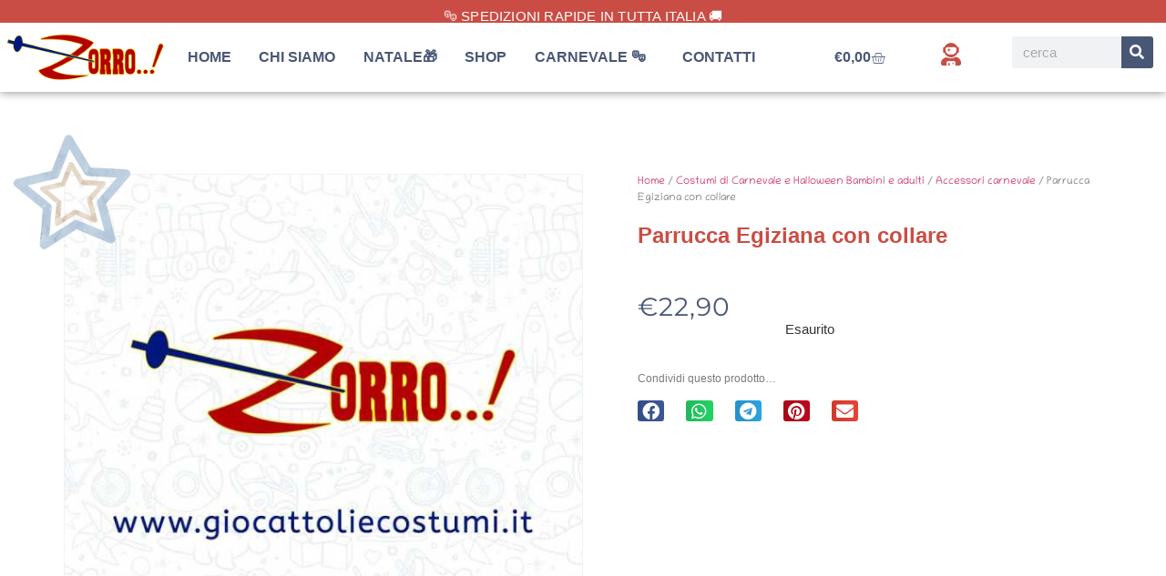

--- FILE ---
content_type: text/html; charset=UTF-8
request_url: https://www.giocattoliecostumi.it/prodotto/parrucca-egiziana-con-collare/
body_size: 34846
content:
<!doctype html>
<html lang="it-IT" prefix="og: https://ogp.me/ns#">
<head>
<meta charset="UTF-8">
<meta name="viewport" content="width=device-width, initial-scale=1">
<link rel="profile" href="https://gmpg.org/xfn/11">
<!-- Ottimizzazione per i motori di ricerca di Rank Math - https://rankmath.com/ -->
<title>Parrucca Egiziana con collare - Zorro Giocattoli e Costumi in Maschera On-line</title>
<meta name="robots" content="follow, index, max-snippet:-1, max-video-preview:-1, max-image-preview:large"/>
<link rel="canonical" href="https://www.giocattoliecostumi.it/prodotto/parrucca-egiziana-con-collare/" />
<meta property="og:locale" content="it_IT" />
<meta property="og:type" content="product" />
<meta property="og:title" content="Parrucca Egiziana con collare - Zorro Giocattoli e Costumi in Maschera On-line" />
<meta property="og:url" content="https://www.giocattoliecostumi.it/prodotto/parrucca-egiziana-con-collare/" />
<meta property="og:site_name" content="Zorro Giocattoli e Costumi in Maschera On-line" />
<meta property="og:updated_time" content="2025-11-08T00:21:47+00:00" />
<meta property="og:image" content="https://www.giocattoliecostumi.it/wp-content/uploads/2021/12/Giocattoli_e_Costumi_Zorro_Giocattoli_Negozio_giocattoli_online_regali_natale_bambini_11.jpg" />
<meta property="og:image:secure_url" content="https://www.giocattoliecostumi.it/wp-content/uploads/2021/12/Giocattoli_e_Costumi_Zorro_Giocattoli_Negozio_giocattoli_online_regali_natale_bambini_11.jpg" />
<meta property="og:image:width" content="1900" />
<meta property="og:image:height" content="798" />
<meta property="og:image:alt" content="Parrucca Egiziana con collare" />
<meta property="og:image:type" content="image/jpeg" />
<meta property="product:price:amount" content="22.90000" />
<meta property="product:price:currency" content="EUR" />
<meta name="twitter:card" content="summary_large_image" />
<meta name="twitter:title" content="Parrucca Egiziana con collare - Zorro Giocattoli e Costumi in Maschera On-line" />
<meta name="twitter:image" content="https://www.giocattoliecostumi.it/wp-content/uploads/2021/12/Giocattoli_e_Costumi_Zorro_Giocattoli_Negozio_giocattoli_online_regali_natale_bambini_11.jpg" />
<meta name="twitter:label1" content="Prezzo" />
<meta name="twitter:data1" content="&euro;22,90" />
<meta name="twitter:label2" content="Disponibilità" />
<meta name="twitter:data2" content="Esaurito" />
<script type="application/ld+json" class="rank-math-schema">{"@context":"https://schema.org","@graph":[{"@type":"Organization","@id":"https://www.giocattoliecostumi.it/#organization","name":"Zorro Giocattoli e Costumi in Maschera On-line","url":"https://www.giocattoliecostumi.it","logo":{"@type":"ImageObject","@id":"https://www.giocattoliecostumi.it/#logo","url":"https://www.giocattoliecostumi.it/wp-content/uploads/2020/10/Zorro-Giocattoli-e1602687819241.png","contentUrl":"https://www.giocattoliecostumi.it/wp-content/uploads/2020/10/Zorro-Giocattoli-e1602687819241.png","caption":"Zorro Giocattoli e Costumi in Maschera On-line","inLanguage":"it-IT","width":"1200","height":"474"}},{"@type":"WebSite","@id":"https://www.giocattoliecostumi.it/#website","url":"https://www.giocattoliecostumi.it","name":"Zorro Giocattoli e Costumi in Maschera On-line","publisher":{"@id":"https://www.giocattoliecostumi.it/#organization"},"inLanguage":"it-IT"},{"@type":"ImageObject","@id":"https://www.giocattoliecostumi.it/wp-content/uploads/2021/12/Giocattoli_e_Costumi_Zorro_Giocattoli_Negozio_giocattoli_online_regali_natale_bambini_11.jpg","url":"https://www.giocattoliecostumi.it/wp-content/uploads/2021/12/Giocattoli_e_Costumi_Zorro_Giocattoli_Negozio_giocattoli_online_regali_natale_bambini_11.jpg","width":"1900","height":"798","inLanguage":"it-IT"},{"@type":"ItemPage","@id":"https://www.giocattoliecostumi.it/prodotto/parrucca-egiziana-con-collare/#webpage","url":"https://www.giocattoliecostumi.it/prodotto/parrucca-egiziana-con-collare/","name":"Parrucca Egiziana con collare - Zorro Giocattoli e Costumi in Maschera On-line","datePublished":"2021-06-04T15:22:50+00:00","dateModified":"2025-11-08T00:21:47+00:00","isPartOf":{"@id":"https://www.giocattoliecostumi.it/#website"},"primaryImageOfPage":{"@id":"https://www.giocattoliecostumi.it/wp-content/uploads/2021/12/Giocattoli_e_Costumi_Zorro_Giocattoli_Negozio_giocattoli_online_regali_natale_bambini_11.jpg"},"inLanguage":"it-IT"},{"@type":"Product","name":"Parrucca Egiziana con collare - Zorro Giocattoli e Costumi in Maschera On-line","sku":"8003558962204","category":"Costumi di Carnevale e Halloween Bambini e adulti &gt; Accessori carnevale","mainEntityOfPage":{"@id":"https://www.giocattoliecostumi.it/prodotto/parrucca-egiziana-con-collare/#webpage"},"offers":{"@type":"Offer","price":"22.90","priceCurrency":"EUR","priceValidUntil":"2026-12-31","availability":"https://schema.org/OutOfStock","itemCondition":"NewCondition","url":"https://www.giocattoliecostumi.it/prodotto/parrucca-egiziana-con-collare/","seller":{"@type":"Organization","@id":"https://www.giocattoliecostumi.it/","name":"Zorro Giocattoli e Costumi in Maschera On-line","url":"https://www.giocattoliecostumi.it","logo":"https://www.giocattoliecostumi.it/wp-content/uploads/2020/10/Zorro-Giocattoli-e1602687819241.png"}},"@id":"https://www.giocattoliecostumi.it/prodotto/parrucca-egiziana-con-collare/#richSnippet","image":{"@id":"https://www.giocattoliecostumi.it/wp-content/uploads/2021/12/Giocattoli_e_Costumi_Zorro_Giocattoli_Negozio_giocattoli_online_regali_natale_bambini_11.jpg"}}]}</script>
<!-- /Rank Math WordPress SEO plugin -->
<link rel='dns-prefetch' href='//www.googletagmanager.com' />
<link rel="alternate" type="application/rss+xml" title="Zorro Giocattoli e Costumi in Maschera On-line &raquo; Feed" href="https://www.giocattoliecostumi.it/feed/" />
<link rel="alternate" type="application/rss+xml" title="Zorro Giocattoli e Costumi in Maschera On-line &raquo; Feed dei commenti" href="https://www.giocattoliecostumi.it/comments/feed/" />
<link rel="alternate" title="oEmbed (JSON)" type="application/json+oembed" href="https://www.giocattoliecostumi.it/wp-json/oembed/1.0/embed?url=https%3A%2F%2Fwww.giocattoliecostumi.it%2Fprodotto%2Fparrucca-egiziana-con-collare%2F" />
<link rel="alternate" title="oEmbed (XML)" type="text/xml+oembed" href="https://www.giocattoliecostumi.it/wp-json/oembed/1.0/embed?url=https%3A%2F%2Fwww.giocattoliecostumi.it%2Fprodotto%2Fparrucca-egiziana-con-collare%2F&#038;format=xml" />
<style id='wp-img-auto-sizes-contain-inline-css'>
img:is([sizes=auto i],[sizes^="auto," i]){contain-intrinsic-size:3000px 1500px}
/*# sourceURL=wp-img-auto-sizes-contain-inline-css */
</style>
<!-- <link rel='stylesheet' id='wp-block-library-css' href='https://www.giocattoliecostumi.it/wp-includes/css/dist/block-library/style.min.css?ver=b02fd93a193270b1f15134a55508f499' media='all' /> -->
<link rel="stylesheet" type="text/css" href="//www.giocattoliecostumi.it/wp-content/cache/wpfc-minified/9k350caj/2eya9.css" media="all"/>
<style id='global-styles-inline-css'>
:root{--wp--preset--aspect-ratio--square: 1;--wp--preset--aspect-ratio--4-3: 4/3;--wp--preset--aspect-ratio--3-4: 3/4;--wp--preset--aspect-ratio--3-2: 3/2;--wp--preset--aspect-ratio--2-3: 2/3;--wp--preset--aspect-ratio--16-9: 16/9;--wp--preset--aspect-ratio--9-16: 9/16;--wp--preset--color--black: #000000;--wp--preset--color--cyan-bluish-gray: #abb8c3;--wp--preset--color--white: #ffffff;--wp--preset--color--pale-pink: #f78da7;--wp--preset--color--vivid-red: #cf2e2e;--wp--preset--color--luminous-vivid-orange: #ff6900;--wp--preset--color--luminous-vivid-amber: #fcb900;--wp--preset--color--light-green-cyan: #7bdcb5;--wp--preset--color--vivid-green-cyan: #00d084;--wp--preset--color--pale-cyan-blue: #8ed1fc;--wp--preset--color--vivid-cyan-blue: #0693e3;--wp--preset--color--vivid-purple: #9b51e0;--wp--preset--gradient--vivid-cyan-blue-to-vivid-purple: linear-gradient(135deg,rgb(6,147,227) 0%,rgb(155,81,224) 100%);--wp--preset--gradient--light-green-cyan-to-vivid-green-cyan: linear-gradient(135deg,rgb(122,220,180) 0%,rgb(0,208,130) 100%);--wp--preset--gradient--luminous-vivid-amber-to-luminous-vivid-orange: linear-gradient(135deg,rgb(252,185,0) 0%,rgb(255,105,0) 100%);--wp--preset--gradient--luminous-vivid-orange-to-vivid-red: linear-gradient(135deg,rgb(255,105,0) 0%,rgb(207,46,46) 100%);--wp--preset--gradient--very-light-gray-to-cyan-bluish-gray: linear-gradient(135deg,rgb(238,238,238) 0%,rgb(169,184,195) 100%);--wp--preset--gradient--cool-to-warm-spectrum: linear-gradient(135deg,rgb(74,234,220) 0%,rgb(151,120,209) 20%,rgb(207,42,186) 40%,rgb(238,44,130) 60%,rgb(251,105,98) 80%,rgb(254,248,76) 100%);--wp--preset--gradient--blush-light-purple: linear-gradient(135deg,rgb(255,206,236) 0%,rgb(152,150,240) 100%);--wp--preset--gradient--blush-bordeaux: linear-gradient(135deg,rgb(254,205,165) 0%,rgb(254,45,45) 50%,rgb(107,0,62) 100%);--wp--preset--gradient--luminous-dusk: linear-gradient(135deg,rgb(255,203,112) 0%,rgb(199,81,192) 50%,rgb(65,88,208) 100%);--wp--preset--gradient--pale-ocean: linear-gradient(135deg,rgb(255,245,203) 0%,rgb(182,227,212) 50%,rgb(51,167,181) 100%);--wp--preset--gradient--electric-grass: linear-gradient(135deg,rgb(202,248,128) 0%,rgb(113,206,126) 100%);--wp--preset--gradient--midnight: linear-gradient(135deg,rgb(2,3,129) 0%,rgb(40,116,252) 100%);--wp--preset--font-size--small: 13px;--wp--preset--font-size--medium: 20px;--wp--preset--font-size--large: 36px;--wp--preset--font-size--x-large: 42px;--wp--preset--spacing--20: 0.44rem;--wp--preset--spacing--30: 0.67rem;--wp--preset--spacing--40: 1rem;--wp--preset--spacing--50: 1.5rem;--wp--preset--spacing--60: 2.25rem;--wp--preset--spacing--70: 3.38rem;--wp--preset--spacing--80: 5.06rem;--wp--preset--shadow--natural: 6px 6px 9px rgba(0, 0, 0, 0.2);--wp--preset--shadow--deep: 12px 12px 50px rgba(0, 0, 0, 0.4);--wp--preset--shadow--sharp: 6px 6px 0px rgba(0, 0, 0, 0.2);--wp--preset--shadow--outlined: 6px 6px 0px -3px rgb(255, 255, 255), 6px 6px rgb(0, 0, 0);--wp--preset--shadow--crisp: 6px 6px 0px rgb(0, 0, 0);}:root { --wp--style--global--content-size: 800px;--wp--style--global--wide-size: 1200px; }:where(body) { margin: 0; }.wp-site-blocks > .alignleft { float: left; margin-right: 2em; }.wp-site-blocks > .alignright { float: right; margin-left: 2em; }.wp-site-blocks > .aligncenter { justify-content: center; margin-left: auto; margin-right: auto; }:where(.wp-site-blocks) > * { margin-block-start: 24px; margin-block-end: 0; }:where(.wp-site-blocks) > :first-child { margin-block-start: 0; }:where(.wp-site-blocks) > :last-child { margin-block-end: 0; }:root { --wp--style--block-gap: 24px; }:root :where(.is-layout-flow) > :first-child{margin-block-start: 0;}:root :where(.is-layout-flow) > :last-child{margin-block-end: 0;}:root :where(.is-layout-flow) > *{margin-block-start: 24px;margin-block-end: 0;}:root :where(.is-layout-constrained) > :first-child{margin-block-start: 0;}:root :where(.is-layout-constrained) > :last-child{margin-block-end: 0;}:root :where(.is-layout-constrained) > *{margin-block-start: 24px;margin-block-end: 0;}:root :where(.is-layout-flex){gap: 24px;}:root :where(.is-layout-grid){gap: 24px;}.is-layout-flow > .alignleft{float: left;margin-inline-start: 0;margin-inline-end: 2em;}.is-layout-flow > .alignright{float: right;margin-inline-start: 2em;margin-inline-end: 0;}.is-layout-flow > .aligncenter{margin-left: auto !important;margin-right: auto !important;}.is-layout-constrained > .alignleft{float: left;margin-inline-start: 0;margin-inline-end: 2em;}.is-layout-constrained > .alignright{float: right;margin-inline-start: 2em;margin-inline-end: 0;}.is-layout-constrained > .aligncenter{margin-left: auto !important;margin-right: auto !important;}.is-layout-constrained > :where(:not(.alignleft):not(.alignright):not(.alignfull)){max-width: var(--wp--style--global--content-size);margin-left: auto !important;margin-right: auto !important;}.is-layout-constrained > .alignwide{max-width: var(--wp--style--global--wide-size);}body .is-layout-flex{display: flex;}.is-layout-flex{flex-wrap: wrap;align-items: center;}.is-layout-flex > :is(*, div){margin: 0;}body .is-layout-grid{display: grid;}.is-layout-grid > :is(*, div){margin: 0;}body{padding-top: 0px;padding-right: 0px;padding-bottom: 0px;padding-left: 0px;}a:where(:not(.wp-element-button)){text-decoration: underline;}:root :where(.wp-element-button, .wp-block-button__link){background-color: #32373c;border-width: 0;color: #fff;font-family: inherit;font-size: inherit;font-style: inherit;font-weight: inherit;letter-spacing: inherit;line-height: inherit;padding-top: calc(0.667em + 2px);padding-right: calc(1.333em + 2px);padding-bottom: calc(0.667em + 2px);padding-left: calc(1.333em + 2px);text-decoration: none;text-transform: inherit;}.has-black-color{color: var(--wp--preset--color--black) !important;}.has-cyan-bluish-gray-color{color: var(--wp--preset--color--cyan-bluish-gray) !important;}.has-white-color{color: var(--wp--preset--color--white) !important;}.has-pale-pink-color{color: var(--wp--preset--color--pale-pink) !important;}.has-vivid-red-color{color: var(--wp--preset--color--vivid-red) !important;}.has-luminous-vivid-orange-color{color: var(--wp--preset--color--luminous-vivid-orange) !important;}.has-luminous-vivid-amber-color{color: var(--wp--preset--color--luminous-vivid-amber) !important;}.has-light-green-cyan-color{color: var(--wp--preset--color--light-green-cyan) !important;}.has-vivid-green-cyan-color{color: var(--wp--preset--color--vivid-green-cyan) !important;}.has-pale-cyan-blue-color{color: var(--wp--preset--color--pale-cyan-blue) !important;}.has-vivid-cyan-blue-color{color: var(--wp--preset--color--vivid-cyan-blue) !important;}.has-vivid-purple-color{color: var(--wp--preset--color--vivid-purple) !important;}.has-black-background-color{background-color: var(--wp--preset--color--black) !important;}.has-cyan-bluish-gray-background-color{background-color: var(--wp--preset--color--cyan-bluish-gray) !important;}.has-white-background-color{background-color: var(--wp--preset--color--white) !important;}.has-pale-pink-background-color{background-color: var(--wp--preset--color--pale-pink) !important;}.has-vivid-red-background-color{background-color: var(--wp--preset--color--vivid-red) !important;}.has-luminous-vivid-orange-background-color{background-color: var(--wp--preset--color--luminous-vivid-orange) !important;}.has-luminous-vivid-amber-background-color{background-color: var(--wp--preset--color--luminous-vivid-amber) !important;}.has-light-green-cyan-background-color{background-color: var(--wp--preset--color--light-green-cyan) !important;}.has-vivid-green-cyan-background-color{background-color: var(--wp--preset--color--vivid-green-cyan) !important;}.has-pale-cyan-blue-background-color{background-color: var(--wp--preset--color--pale-cyan-blue) !important;}.has-vivid-cyan-blue-background-color{background-color: var(--wp--preset--color--vivid-cyan-blue) !important;}.has-vivid-purple-background-color{background-color: var(--wp--preset--color--vivid-purple) !important;}.has-black-border-color{border-color: var(--wp--preset--color--black) !important;}.has-cyan-bluish-gray-border-color{border-color: var(--wp--preset--color--cyan-bluish-gray) !important;}.has-white-border-color{border-color: var(--wp--preset--color--white) !important;}.has-pale-pink-border-color{border-color: var(--wp--preset--color--pale-pink) !important;}.has-vivid-red-border-color{border-color: var(--wp--preset--color--vivid-red) !important;}.has-luminous-vivid-orange-border-color{border-color: var(--wp--preset--color--luminous-vivid-orange) !important;}.has-luminous-vivid-amber-border-color{border-color: var(--wp--preset--color--luminous-vivid-amber) !important;}.has-light-green-cyan-border-color{border-color: var(--wp--preset--color--light-green-cyan) !important;}.has-vivid-green-cyan-border-color{border-color: var(--wp--preset--color--vivid-green-cyan) !important;}.has-pale-cyan-blue-border-color{border-color: var(--wp--preset--color--pale-cyan-blue) !important;}.has-vivid-cyan-blue-border-color{border-color: var(--wp--preset--color--vivid-cyan-blue) !important;}.has-vivid-purple-border-color{border-color: var(--wp--preset--color--vivid-purple) !important;}.has-vivid-cyan-blue-to-vivid-purple-gradient-background{background: var(--wp--preset--gradient--vivid-cyan-blue-to-vivid-purple) !important;}.has-light-green-cyan-to-vivid-green-cyan-gradient-background{background: var(--wp--preset--gradient--light-green-cyan-to-vivid-green-cyan) !important;}.has-luminous-vivid-amber-to-luminous-vivid-orange-gradient-background{background: var(--wp--preset--gradient--luminous-vivid-amber-to-luminous-vivid-orange) !important;}.has-luminous-vivid-orange-to-vivid-red-gradient-background{background: var(--wp--preset--gradient--luminous-vivid-orange-to-vivid-red) !important;}.has-very-light-gray-to-cyan-bluish-gray-gradient-background{background: var(--wp--preset--gradient--very-light-gray-to-cyan-bluish-gray) !important;}.has-cool-to-warm-spectrum-gradient-background{background: var(--wp--preset--gradient--cool-to-warm-spectrum) !important;}.has-blush-light-purple-gradient-background{background: var(--wp--preset--gradient--blush-light-purple) !important;}.has-blush-bordeaux-gradient-background{background: var(--wp--preset--gradient--blush-bordeaux) !important;}.has-luminous-dusk-gradient-background{background: var(--wp--preset--gradient--luminous-dusk) !important;}.has-pale-ocean-gradient-background{background: var(--wp--preset--gradient--pale-ocean) !important;}.has-electric-grass-gradient-background{background: var(--wp--preset--gradient--electric-grass) !important;}.has-midnight-gradient-background{background: var(--wp--preset--gradient--midnight) !important;}.has-small-font-size{font-size: var(--wp--preset--font-size--small) !important;}.has-medium-font-size{font-size: var(--wp--preset--font-size--medium) !important;}.has-large-font-size{font-size: var(--wp--preset--font-size--large) !important;}.has-x-large-font-size{font-size: var(--wp--preset--font-size--x-large) !important;}
:root :where(.wp-block-pullquote){font-size: 1.5em;line-height: 1.6;}
/*# sourceURL=global-styles-inline-css */
</style>
<!-- <link rel='stylesheet' id='photoswipe-css' href='https://www.giocattoliecostumi.it/wp-content/plugins/woocommerce/assets/css/photoswipe/photoswipe.min.css?ver=10.4.2' media='all' /> -->
<!-- <link rel='stylesheet' id='photoswipe-default-skin-css' href='https://www.giocattoliecostumi.it/wp-content/plugins/woocommerce/assets/css/photoswipe/default-skin/default-skin.min.css?ver=10.4.2' media='all' /> -->
<!-- <link rel='stylesheet' id='woocommerce-layout-css' href='https://www.giocattoliecostumi.it/wp-content/plugins/woocommerce/assets/css/woocommerce-layout.css?ver=10.4.2' media='all' /> -->
<link rel="stylesheet" type="text/css" href="//www.giocattoliecostumi.it/wp-content/cache/wpfc-minified/k0licjdf/2eybd.css" media="all"/>
<!-- <link rel='stylesheet' id='woocommerce-smallscreen-css' href='https://www.giocattoliecostumi.it/wp-content/plugins/woocommerce/assets/css/woocommerce-smallscreen.css?ver=10.4.2' media='only screen and (max-width: 768px)' /> -->
<link rel="stylesheet" type="text/css" href="//www.giocattoliecostumi.it/wp-content/cache/wpfc-minified/d5g4nvgz/2eya9.css" media="only screen and (max-width: 768px)"/>
<!-- <link rel='stylesheet' id='woocommerce-general-css' href='https://www.giocattoliecostumi.it/wp-content/plugins/woocommerce/assets/css/woocommerce.css?ver=10.4.2' media='all' /> -->
<link rel="stylesheet" type="text/css" href="//www.giocattoliecostumi.it/wp-content/cache/wpfc-minified/lliuqbmg/2eya9.css" media="all"/>
<style id='woocommerce-inline-inline-css'>
.woocommerce form .form-row .required { visibility: visible; }
/*# sourceURL=woocommerce-inline-inline-css */
</style>
<!-- <link rel='stylesheet' id='gateway-css' href='https://www.giocattoliecostumi.it/wp-content/plugins/woocommerce-paypal-payments/modules/ppcp-button/assets/css/gateway.css?ver=3.3.1' media='all' /> -->
<!-- <link rel='stylesheet' id='hello-elementor-css' href='https://www.giocattoliecostumi.it/wp-content/themes/hello-elementor/assets/css/reset.css?ver=3.4.5' media='all' /> -->
<!-- <link rel='stylesheet' id='hello-elementor-theme-style-css' href='https://www.giocattoliecostumi.it/wp-content/themes/hello-elementor/assets/css/theme.css?ver=3.4.5' media='all' /> -->
<!-- <link rel='stylesheet' id='hello-elementor-header-footer-css' href='https://www.giocattoliecostumi.it/wp-content/themes/hello-elementor/assets/css/header-footer.css?ver=3.4.5' media='all' /> -->
<!-- <link rel='stylesheet' id='e-sticky-css' href='https://www.giocattoliecostumi.it/wp-content/plugins/pro-elements/assets/css/modules/sticky.min.css?ver=3.33.2' media='all' /> -->
<!-- <link rel='stylesheet' id='elementor-frontend-css' href='https://www.giocattoliecostumi.it/wp-content/uploads/elementor/css/custom-frontend.min.css?ver=1766157196' media='all' /> -->
<link rel="stylesheet" type="text/css" href="//www.giocattoliecostumi.it/wp-content/cache/wpfc-minified/lowolrb0/2eya9.css" media="all"/>
<style id='elementor-frontend-inline-css'>
.elementor-kit-6{--e-global-color-primary:#C94D44;--e-global-color-secondary:#495776;--e-global-color-text:#7A7A7A;--e-global-color-accent:#FFD845;--e-global-typography-primary-font-family:"Trebuchet MS";--e-global-typography-primary-font-weight:600;--e-global-typography-secondary-font-family:"Trebuchet MS";--e-global-typography-secondary-font-weight:400;--e-global-typography-text-font-family:"Trebuchet MS";--e-global-typography-text-font-weight:400;--e-global-typography-accent-font-family:"Trebuchet MS";--e-global-typography-accent-font-weight:500;--e-global-typography-78049bb-font-family:"Trebuchet MS";--e-global-typography-78049bb-font-size:16px;--e-global-typography-78049bb-font-weight:600;--e-global-typography-78049bb-text-transform:uppercase;}.elementor-kit-6 button,.elementor-kit-6 input[type="button"],.elementor-kit-6 input[type="submit"],.elementor-kit-6 .elementor-button{background-color:var( --e-global-color-accent );color:var( --e-global-color-secondary );border-style:dotted;}.elementor-kit-6 button:hover,.elementor-kit-6 button:focus,.elementor-kit-6 input[type="button"]:hover,.elementor-kit-6 input[type="button"]:focus,.elementor-kit-6 input[type="submit"]:hover,.elementor-kit-6 input[type="submit"]:focus,.elementor-kit-6 .elementor-button:hover,.elementor-kit-6 .elementor-button:focus{background-color:var( --e-global-color-secondary );color:var( --e-global-color-accent );}.elementor-kit-6 e-page-transition{background-color:#FFBC7D;}.elementor-section.elementor-section-boxed > .elementor-container{max-width:1140px;}.e-con{--container-max-width:1140px;}.elementor-widget:not(:last-child){margin-block-end:20px;}.elementor-element{--widgets-spacing:20px 20px;--widgets-spacing-row:20px;--widgets-spacing-column:20px;}{}h1.entry-title{display:var(--page-title-display);}@media(max-width:1024px){.elementor-section.elementor-section-boxed > .elementor-container{max-width:1024px;}.e-con{--container-max-width:1024px;}}@media(max-width:767px){.elementor-kit-6 h1{font-size:30px;}.elementor-kit-6 h2{font-size:25px;}.elementor-kit-6 h3{font-size:22px;}.elementor-kit-6 h4{font-size:20px;}.elementor-kit-6 h5{font-size:19px;}.elementor-kit-6 h6{font-size:18px;}.elementor-section.elementor-section-boxed > .elementor-container{max-width:767px;}.e-con{--container-max-width:767px;}}
.elementor-111 .elementor-element.elementor-element-50a20ad > .elementor-container > .elementor-column > .elementor-widget-wrap{align-content:center;align-items:center;}.elementor-111 .elementor-element.elementor-element-50a20ad:not(.elementor-motion-effects-element-type-background), .elementor-111 .elementor-element.elementor-element-50a20ad > .elementor-motion-effects-container > .elementor-motion-effects-layer{background-color:var( --e-global-color-primary );}.elementor-111 .elementor-element.elementor-element-50a20ad{overflow:hidden;transition:background 0.3s, border 0.3s, border-radius 0.3s, box-shadow 0.3s;}.elementor-111 .elementor-element.elementor-element-50a20ad > .elementor-background-overlay{transition:background 0.3s, border-radius 0.3s, opacity 0.3s;}.elementor-bc-flex-widget .elementor-111 .elementor-element.elementor-element-0a4c5d2.elementor-column .elementor-widget-wrap{align-items:center;}.elementor-111 .elementor-element.elementor-element-0a4c5d2.elementor-column.elementor-element[data-element_type="column"] > .elementor-widget-wrap.elementor-element-populated{align-content:center;align-items:center;}.elementor-111 .elementor-element.elementor-element-0a4c5d2.elementor-column > .elementor-widget-wrap{justify-content:center;}.elementor-111 .elementor-element.elementor-element-0a4c5d2 > .elementor-widget-wrap > .elementor-widget:not(.elementor-widget__width-auto):not(.elementor-widget__width-initial):not(:last-child):not(.elementor-absolute){margin-bottom:0px;}.elementor-widget-text-editor{font-family:var( --e-global-typography-text-font-family ), Sans-serif;font-weight:var( --e-global-typography-text-font-weight );color:var( --e-global-color-text );}.elementor-widget-text-editor.elementor-drop-cap-view-stacked .elementor-drop-cap{background-color:var( --e-global-color-primary );}.elementor-widget-text-editor.elementor-drop-cap-view-framed .elementor-drop-cap, .elementor-widget-text-editor.elementor-drop-cap-view-default .elementor-drop-cap{color:var( --e-global-color-primary );border-color:var( --e-global-color-primary );}.elementor-111 .elementor-element.elementor-element-58204e1 > .elementor-widget-container{margin:10px 0px 0px 0px;padding:0px 0px 0px 0px;}.elementor-111 .elementor-element.elementor-element-58204e1{z-index:9999;text-align:center;font-family:"Trebuchet MS", Sans-serif;font-size:15px;font-weight:500;text-transform:uppercase;font-style:normal;line-height:15px;letter-spacing:0.2px;color:#FFFFFF;}.elementor-111 .elementor-element.elementor-element-51a3fbe > .elementor-container > .elementor-column > .elementor-widget-wrap{align-content:center;align-items:center;}.elementor-111 .elementor-element.elementor-element-51a3fbe:not(.elementor-motion-effects-element-type-background), .elementor-111 .elementor-element.elementor-element-51a3fbe > .elementor-motion-effects-container > .elementor-motion-effects-layer{background-color:#FFFFFF;}.elementor-111 .elementor-element.elementor-element-51a3fbe, .elementor-111 .elementor-element.elementor-element-51a3fbe > .elementor-background-overlay{border-radius:0px 0px 0px 0px;}.elementor-111 .elementor-element.elementor-element-51a3fbe{box-shadow:0px 0px 10px 0px rgba(0,0,0,0.5);transition:background 0.3s, border 0s, border-radius 0s, box-shadow 0s;margin-top:0px;margin-bottom:0px;}.elementor-111 .elementor-element.elementor-element-51a3fbe:hover{border-style:solid;border-width:0px 0px 1px 0px;border-color:var( --e-global-color-secondary );}.elementor-111 .elementor-element.elementor-element-51a3fbe > .elementor-background-overlay{transition:background 0.3s, border-radius 0s, opacity 0.3s;}.elementor-widget-image .widget-image-caption{color:var( --e-global-color-text );font-family:var( --e-global-typography-text-font-family ), Sans-serif;font-weight:var( --e-global-typography-text-font-weight );}.elementor-111 .elementor-element.elementor-element-9c1f382{text-align:center;}.elementor-widget-nav-menu .elementor-nav-menu .elementor-item{font-family:var( --e-global-typography-primary-font-family ), Sans-serif;font-weight:var( --e-global-typography-primary-font-weight );}.elementor-widget-nav-menu .elementor-nav-menu--main .elementor-item{color:var( --e-global-color-text );fill:var( --e-global-color-text );}.elementor-widget-nav-menu .elementor-nav-menu--main .elementor-item:hover,
.elementor-widget-nav-menu .elementor-nav-menu--main .elementor-item.elementor-item-active,
.elementor-widget-nav-menu .elementor-nav-menu--main .elementor-item.highlighted,
.elementor-widget-nav-menu .elementor-nav-menu--main .elementor-item:focus{color:var( --e-global-color-accent );fill:var( --e-global-color-accent );}.elementor-widget-nav-menu .elementor-nav-menu--main:not(.e--pointer-framed) .elementor-item:before,
.elementor-widget-nav-menu .elementor-nav-menu--main:not(.e--pointer-framed) .elementor-item:after{background-color:var( --e-global-color-accent );}.elementor-widget-nav-menu .e--pointer-framed .elementor-item:before,
.elementor-widget-nav-menu .e--pointer-framed .elementor-item:after{border-color:var( --e-global-color-accent );}.elementor-widget-nav-menu{--e-nav-menu-divider-color:var( --e-global-color-text );}.elementor-widget-nav-menu .elementor-nav-menu--dropdown .elementor-item, .elementor-widget-nav-menu .elementor-nav-menu--dropdown  .elementor-sub-item{font-family:var( --e-global-typography-accent-font-family ), Sans-serif;font-weight:var( --e-global-typography-accent-font-weight );}.elementor-111 .elementor-element.elementor-element-7333edb9 > .elementor-widget-container{margin:0px 0px 0px 0px;padding:0px 0px 0px 0px;}.elementor-111 .elementor-element.elementor-element-7333edb9 .elementor-menu-toggle{margin-left:auto;}.elementor-111 .elementor-element.elementor-element-7333edb9 .elementor-nav-menu .elementor-item{font-family:var( --e-global-typography-78049bb-font-family ), Sans-serif;font-size:var( --e-global-typography-78049bb-font-size );font-weight:var( --e-global-typography-78049bb-font-weight );text-transform:var( --e-global-typography-78049bb-text-transform );}.elementor-111 .elementor-element.elementor-element-7333edb9 .elementor-nav-menu--main .elementor-item{color:var( --e-global-color-secondary );fill:var( --e-global-color-secondary );padding-left:0px;padding-right:0px;}.elementor-111 .elementor-element.elementor-element-7333edb9 .elementor-nav-menu--main .elementor-item:hover,
.elementor-111 .elementor-element.elementor-element-7333edb9 .elementor-nav-menu--main .elementor-item.elementor-item-active,
.elementor-111 .elementor-element.elementor-element-7333edb9 .elementor-nav-menu--main .elementor-item.highlighted,
.elementor-111 .elementor-element.elementor-element-7333edb9 .elementor-nav-menu--main .elementor-item:focus{color:var( --e-global-color-primary );fill:var( --e-global-color-primary );}.elementor-111 .elementor-element.elementor-element-7333edb9 .elementor-nav-menu--main:not(.e--pointer-framed) .elementor-item:before,
.elementor-111 .elementor-element.elementor-element-7333edb9 .elementor-nav-menu--main:not(.e--pointer-framed) .elementor-item:after{background-color:var( --e-global-color-primary );}.elementor-111 .elementor-element.elementor-element-7333edb9 .e--pointer-framed .elementor-item:before,
.elementor-111 .elementor-element.elementor-element-7333edb9 .e--pointer-framed .elementor-item:after{border-color:var( --e-global-color-primary );}.elementor-111 .elementor-element.elementor-element-7333edb9 .elementor-nav-menu--main .elementor-item.elementor-item-active{color:var( --e-global-color-primary );}.elementor-111 .elementor-element.elementor-element-7333edb9 .elementor-nav-menu--main:not(.e--pointer-framed) .elementor-item.elementor-item-active:before,
.elementor-111 .elementor-element.elementor-element-7333edb9 .elementor-nav-menu--main:not(.e--pointer-framed) .elementor-item.elementor-item-active:after{background-color:var( --e-global-color-primary );}.elementor-111 .elementor-element.elementor-element-7333edb9 .e--pointer-framed .elementor-item.elementor-item-active:before,
.elementor-111 .elementor-element.elementor-element-7333edb9 .e--pointer-framed .elementor-item.elementor-item-active:after{border-color:var( --e-global-color-primary );}.elementor-111 .elementor-element.elementor-element-7333edb9 .e--pointer-framed .elementor-item:before{border-width:2px;}.elementor-111 .elementor-element.elementor-element-7333edb9 .e--pointer-framed.e--animation-draw .elementor-item:before{border-width:0 0 2px 2px;}.elementor-111 .elementor-element.elementor-element-7333edb9 .e--pointer-framed.e--animation-draw .elementor-item:after{border-width:2px 2px 0 0;}.elementor-111 .elementor-element.elementor-element-7333edb9 .e--pointer-framed.e--animation-corners .elementor-item:before{border-width:2px 0 0 2px;}.elementor-111 .elementor-element.elementor-element-7333edb9 .e--pointer-framed.e--animation-corners .elementor-item:after{border-width:0 2px 2px 0;}.elementor-111 .elementor-element.elementor-element-7333edb9 .e--pointer-underline .elementor-item:after,
.elementor-111 .elementor-element.elementor-element-7333edb9 .e--pointer-overline .elementor-item:before,
.elementor-111 .elementor-element.elementor-element-7333edb9 .e--pointer-double-line .elementor-item:before,
.elementor-111 .elementor-element.elementor-element-7333edb9 .e--pointer-double-line .elementor-item:after{height:2px;}.elementor-111 .elementor-element.elementor-element-7333edb9{--e-nav-menu-horizontal-menu-item-margin:calc( 25px / 2 );}.elementor-111 .elementor-element.elementor-element-7333edb9 .elementor-nav-menu--main:not(.elementor-nav-menu--layout-horizontal) .elementor-nav-menu > li:not(:last-child){margin-bottom:25px;}.elementor-111 .elementor-element.elementor-element-7333edb9 .elementor-nav-menu--dropdown a, .elementor-111 .elementor-element.elementor-element-7333edb9 .elementor-menu-toggle{color:var( --e-global-color-secondary );fill:var( --e-global-color-secondary );}.elementor-111 .elementor-element.elementor-element-7333edb9 .elementor-nav-menu--dropdown{background-color:#F9F9F9;border-radius:4px 4px 4px 4px;}.elementor-111 .elementor-element.elementor-element-7333edb9 .elementor-nav-menu--dropdown a:hover,
.elementor-111 .elementor-element.elementor-element-7333edb9 .elementor-nav-menu--dropdown a:focus,
.elementor-111 .elementor-element.elementor-element-7333edb9 .elementor-nav-menu--dropdown a.elementor-item-active,
.elementor-111 .elementor-element.elementor-element-7333edb9 .elementor-nav-menu--dropdown a.highlighted,
.elementor-111 .elementor-element.elementor-element-7333edb9 .elementor-menu-toggle:hover,
.elementor-111 .elementor-element.elementor-element-7333edb9 .elementor-menu-toggle:focus{color:var( --e-global-color-primary );}.elementor-111 .elementor-element.elementor-element-7333edb9 .elementor-nav-menu--dropdown a:hover,
.elementor-111 .elementor-element.elementor-element-7333edb9 .elementor-nav-menu--dropdown a:focus,
.elementor-111 .elementor-element.elementor-element-7333edb9 .elementor-nav-menu--dropdown a.elementor-item-active,
.elementor-111 .elementor-element.elementor-element-7333edb9 .elementor-nav-menu--dropdown a.highlighted{background-color:var( --e-global-color-accent );}.elementor-111 .elementor-element.elementor-element-7333edb9 .elementor-nav-menu--dropdown a.elementor-item-active{color:var( --e-global-color-primary );background-color:#F2F2F2;}.elementor-111 .elementor-element.elementor-element-7333edb9 .elementor-nav-menu--dropdown .elementor-item, .elementor-111 .elementor-element.elementor-element-7333edb9 .elementor-nav-menu--dropdown  .elementor-sub-item{font-family:var( --e-global-typography-78049bb-font-family ), Sans-serif;font-size:var( --e-global-typography-78049bb-font-size );font-weight:var( --e-global-typography-78049bb-font-weight );text-transform:var( --e-global-typography-78049bb-text-transform );}.elementor-111 .elementor-element.elementor-element-7333edb9 .elementor-nav-menu--dropdown li:first-child a{border-top-left-radius:4px;border-top-right-radius:4px;}.elementor-111 .elementor-element.elementor-element-7333edb9 .elementor-nav-menu--dropdown li:last-child a{border-bottom-right-radius:4px;border-bottom-left-radius:4px;}.elementor-111 .elementor-element.elementor-element-7333edb9 .elementor-nav-menu--main .elementor-nav-menu--dropdown, .elementor-111 .elementor-element.elementor-element-7333edb9 .elementor-nav-menu__container.elementor-nav-menu--dropdown{box-shadow:0px 0px 10px 0px rgba(0,0,0,0.5);}.elementor-111 .elementor-element.elementor-element-7333edb9 .elementor-nav-menu--dropdown a{padding-left:24px;padding-right:24px;padding-top:16px;padding-bottom:16px;}.elementor-111 .elementor-element.elementor-element-7333edb9 .elementor-nav-menu--dropdown li:not(:last-child){border-style:solid;border-color:#F2F2F2;border-bottom-width:1px;}.elementor-111 .elementor-element.elementor-element-7333edb9 .elementor-nav-menu--main > .elementor-nav-menu > li > .elementor-nav-menu--dropdown, .elementor-111 .elementor-element.elementor-element-7333edb9 .elementor-nav-menu__container.elementor-nav-menu--dropdown{margin-top:16px !important;}.elementor-bc-flex-widget .elementor-111 .elementor-element.elementor-element-9cd96eb.elementor-column .elementor-widget-wrap{align-items:center;}.elementor-111 .elementor-element.elementor-element-9cd96eb.elementor-column.elementor-element[data-element_type="column"] > .elementor-widget-wrap.elementor-element-populated{align-content:center;align-items:center;}.elementor-111 .elementor-element.elementor-element-9cd96eb.elementor-column > .elementor-widget-wrap{justify-content:space-evenly;}.elementor-widget-woocommerce-menu-cart .elementor-menu-cart__toggle .elementor-button{font-family:var( --e-global-typography-primary-font-family ), Sans-serif;font-weight:var( --e-global-typography-primary-font-weight );}.elementor-widget-woocommerce-menu-cart .elementor-menu-cart__product-name a{font-family:var( --e-global-typography-primary-font-family ), Sans-serif;font-weight:var( --e-global-typography-primary-font-weight );}.elementor-widget-woocommerce-menu-cart .elementor-menu-cart__product-price{font-family:var( --e-global-typography-primary-font-family ), Sans-serif;font-weight:var( --e-global-typography-primary-font-weight );}.elementor-widget-woocommerce-menu-cart .elementor-menu-cart__footer-buttons .elementor-button{font-family:var( --e-global-typography-primary-font-family ), Sans-serif;font-weight:var( --e-global-typography-primary-font-weight );}.elementor-widget-woocommerce-menu-cart .elementor-menu-cart__footer-buttons a.elementor-button--view-cart{font-family:var( --e-global-typography-primary-font-family ), Sans-serif;font-weight:var( --e-global-typography-primary-font-weight );}.elementor-widget-woocommerce-menu-cart .elementor-menu-cart__footer-buttons a.elementor-button--checkout{font-family:var( --e-global-typography-primary-font-family ), Sans-serif;font-weight:var( --e-global-typography-primary-font-weight );}.elementor-widget-woocommerce-menu-cart .woocommerce-mini-cart__empty-message{font-family:var( --e-global-typography-primary-font-family ), Sans-serif;font-weight:var( --e-global-typography-primary-font-weight );}.elementor-111 .elementor-element.elementor-element-dc9c786{width:auto;max-width:auto;--main-alignment:left;--divider-style:dashed;--subtotal-divider-style:dashed;--elementor-remove-from-cart-button:none;--remove-from-cart-button:block;--toggle-button-text-color:var( --e-global-color-secondary );--toggle-button-icon-color:var( --e-global-color-secondary );--toggle-button-border-color:#02010100;--toggle-button-hover-text-color:#C94D44;--toggle-button-icon-hover-color:var( --e-global-color-primary );--toggle-button-hover-background-color:#02010100;--toggle-button-border-width:0px;--items-indicator-text-color:#495776;--cart-border-style:none;--menu-cart-subtotal-color:#C94D44;--product-price-color:#495776;--divider-color:#C94D44;--subtotal-divider-color:#C94D44;--divider-width:2px;--subtotal-divider-top-width:2px;--subtotal-divider-right-width:2px;--subtotal-divider-bottom-width:2px;--subtotal-divider-left-width:2px;--cart-footer-layout:1fr 1fr;--products-max-height-sidecart:calc(100vh - 240px);--products-max-height-minicart:calc(100vh - 385px);--view-cart-button-text-color:#FFFFFF;--checkout-button-text-color:#FFFFFF;}.elementor-111 .elementor-element.elementor-element-dc9c786 .elementor-menu-cart__toggle .elementor-button{font-family:var( --e-global-typography-78049bb-font-family ), Sans-serif;font-size:var( --e-global-typography-78049bb-font-size );font-weight:var( --e-global-typography-78049bb-font-weight );text-transform:var( --e-global-typography-78049bb-text-transform );}.elementor-111 .elementor-element.elementor-element-dc9c786 .elementor-menu-cart__subtotal{font-family:var( --e-global-typography-primary-font-family ), Sans-serif;font-weight:var( --e-global-typography-primary-font-weight );}.elementor-111 .elementor-element.elementor-element-dc9c786 .widget_shopping_cart_content{--subtotal-divider-left-width:0;--subtotal-divider-right-width:0;}.elementor-111 .elementor-element.elementor-element-dc9c786 .elementor-menu-cart__product-name a{color:#C94D44;}.elementor-111 .elementor-element.elementor-element-dc9c786 .elementor-menu-cart__footer-buttons .elementor-button{font-family:var( --e-global-typography-primary-font-family ), Sans-serif;font-weight:var( --e-global-typography-primary-font-weight );}.elementor-widget-icon.elementor-view-stacked .elementor-icon{background-color:var( --e-global-color-primary );}.elementor-widget-icon.elementor-view-framed .elementor-icon, .elementor-widget-icon.elementor-view-default .elementor-icon{color:var( --e-global-color-primary );border-color:var( --e-global-color-primary );}.elementor-widget-icon.elementor-view-framed .elementor-icon, .elementor-widget-icon.elementor-view-default .elementor-icon svg{fill:var( --e-global-color-primary );}.elementor-111 .elementor-element.elementor-element-7bb251d{width:auto;max-width:auto;align-self:center;}.elementor-111 .elementor-element.elementor-element-7bb251d .elementor-icon-wrapper{text-align:center;}.elementor-111 .elementor-element.elementor-element-7bb251d .elementor-icon{font-size:25px;}.elementor-111 .elementor-element.elementor-element-7bb251d .elementor-icon svg{height:25px;}.elementor-111 .elementor-element.elementor-element-f111bd5.elementor-column > .elementor-widget-wrap{justify-content:flex-end;}.elementor-widget-search-form input[type="search"].elementor-search-form__input{font-family:var( --e-global-typography-text-font-family ), Sans-serif;font-weight:var( --e-global-typography-text-font-weight );}.elementor-widget-search-form .elementor-search-form__input,
.elementor-widget-search-form .elementor-search-form__icon,
.elementor-widget-search-form .elementor-lightbox .dialog-lightbox-close-button,
.elementor-widget-search-form .elementor-lightbox .dialog-lightbox-close-button:hover,
.elementor-widget-search-form.elementor-search-form--skin-full_screen input[type="search"].elementor-search-form__input{color:var( --e-global-color-text );fill:var( --e-global-color-text );}.elementor-widget-search-form .elementor-search-form__submit{font-family:var( --e-global-typography-text-font-family ), Sans-serif;font-weight:var( --e-global-typography-text-font-weight );background-color:var( --e-global-color-secondary );}.elementor-111 .elementor-element.elementor-element-4fc5558{width:var( --container-widget-width, 330px );max-width:330px;--container-widget-width:330px;--container-widget-flex-grow:0;align-self:center;}.elementor-111 .elementor-element.elementor-element-4fc5558 .elementor-search-form__container{min-height:35px;}.elementor-111 .elementor-element.elementor-element-4fc5558 .elementor-search-form__submit{min-width:35px;}body:not(.rtl) .elementor-111 .elementor-element.elementor-element-4fc5558 .elementor-search-form__icon{padding-left:calc(35px / 3);}body.rtl .elementor-111 .elementor-element.elementor-element-4fc5558 .elementor-search-form__icon{padding-right:calc(35px / 3);}.elementor-111 .elementor-element.elementor-element-4fc5558 .elementor-search-form__input, .elementor-111 .elementor-element.elementor-element-4fc5558.elementor-search-form--button-type-text .elementor-search-form__submit{padding-left:calc(35px / 3);padding-right:calc(35px / 3);}.elementor-111 .elementor-element.elementor-element-4fc5558:not(.elementor-search-form--skin-full_screen) .elementor-search-form__container{border-radius:3px;}.elementor-111 .elementor-element.elementor-element-4fc5558.elementor-search-form--skin-full_screen input[type="search"].elementor-search-form__input{border-radius:3px;}.elementor-111 .elementor-element.elementor-element-d0aa5ac:not(.elementor-motion-effects-element-type-background), .elementor-111 .elementor-element.elementor-element-d0aa5ac > .elementor-motion-effects-container > .elementor-motion-effects-layer{background-color:#FFFFFF;}.elementor-111 .elementor-element.elementor-element-d0aa5ac{box-shadow:0px 0px 10px 0px rgba(0,0,0,0.5);transition:background 0.3s, border 0.3s, border-radius 0.3s, box-shadow 0.3s;}.elementor-111 .elementor-element.elementor-element-d0aa5ac > .elementor-background-overlay{transition:background 0.3s, border-radius 0.3s, opacity 0.3s;}.elementor-111 .elementor-element.elementor-element-283e139{text-align:center;}.elementor-111 .elementor-element.elementor-element-58cc225 > .elementor-element-populated{text-align:right;}.elementor-111 .elementor-element.elementor-element-262c1a2{width:auto;max-width:auto;align-self:center;}.elementor-111 .elementor-element.elementor-element-262c1a2 .elementor-icon-wrapper{text-align:center;}.elementor-111 .elementor-element.elementor-element-262c1a2.elementor-view-stacked .elementor-icon:hover{background-color:var( --e-global-color-secondary );}.elementor-111 .elementor-element.elementor-element-262c1a2.elementor-view-framed .elementor-icon:hover, .elementor-111 .elementor-element.elementor-element-262c1a2.elementor-view-default .elementor-icon:hover{color:var( --e-global-color-secondary );border-color:var( --e-global-color-secondary );}.elementor-111 .elementor-element.elementor-element-262c1a2.elementor-view-framed .elementor-icon:hover, .elementor-111 .elementor-element.elementor-element-262c1a2.elementor-view-default .elementor-icon:hover svg{fill:var( --e-global-color-secondary );}.elementor-111 .elementor-element.elementor-element-262c1a2 .elementor-icon{font-size:25px;}.elementor-111 .elementor-element.elementor-element-262c1a2 .elementor-icon svg{height:25px;}.elementor-111 .elementor-element.elementor-element-aec92aa .elementor-search-form{text-align:center;}.elementor-111 .elementor-element.elementor-element-aec92aa .elementor-search-form__toggle{--e-search-form-toggle-size:33px;--e-search-form-toggle-color:var( --e-global-color-secondary );--e-search-form-toggle-background-color:#FFFFFF;--e-search-form-toggle-icon-size:calc(60em / 100);}.elementor-111 .elementor-element.elementor-element-aec92aa.elementor-search-form--skin-full_screen .elementor-search-form__container{background-color:var( --e-global-color-secondary );}.elementor-111 .elementor-element.elementor-element-aec92aa input[type="search"].elementor-search-form__input{font-family:"Trebuchet MS", Sans-serif;font-weight:400;}.elementor-111 .elementor-element.elementor-element-aec92aa .elementor-search-form__input,
.elementor-111 .elementor-element.elementor-element-aec92aa .elementor-search-form__icon,
.elementor-111 .elementor-element.elementor-element-aec92aa .elementor-lightbox .dialog-lightbox-close-button,
.elementor-111 .elementor-element.elementor-element-aec92aa .elementor-lightbox .dialog-lightbox-close-button:hover,
.elementor-111 .elementor-element.elementor-element-aec92aa.elementor-search-form--skin-full_screen input[type="search"].elementor-search-form__input{color:#FFFFFF;fill:#FFFFFF;}.elementor-111 .elementor-element.elementor-element-aec92aa:not(.elementor-search-form--skin-full_screen) .elementor-search-form__container{border-color:var( --e-global-color-primary );border-radius:3px;}.elementor-111 .elementor-element.elementor-element-aec92aa.elementor-search-form--skin-full_screen input[type="search"].elementor-search-form__input{border-color:var( --e-global-color-primary );border-radius:3px;}.elementor-111 .elementor-element.elementor-element-aec92aa .elementor-search-form__toggle:hover{--e-search-form-toggle-color:#FFFFFF;--e-search-form-toggle-background-color:var( --e-global-color-primary );}.elementor-111 .elementor-element.elementor-element-aec92aa .elementor-search-form__toggle:focus{--e-search-form-toggle-color:#FFFFFF;--e-search-form-toggle-background-color:var( --e-global-color-primary );}.elementor-111 .elementor-element.elementor-element-5ed364a{--main-alignment:right;--divider-style:dashed;--subtotal-divider-style:dashed;--elementor-remove-from-cart-button:none;--remove-from-cart-button:block;--toggle-button-icon-color:var( --e-global-color-secondary );--toggle-button-border-color:#02010100;--toggle-button-icon-hover-color:var( --e-global-color-primary );--toggle-button-hover-background-color:#02010100;--toggle-button-border-width:0px;--items-indicator-text-color:#495776;--cart-border-style:none;--menu-cart-subtotal-color:#C94D44;--product-price-color:#495776;--divider-color:#C94D44;--subtotal-divider-color:#C94D44;--divider-width:2px;--subtotal-divider-top-width:2px;--subtotal-divider-right-width:2px;--subtotal-divider-bottom-width:2px;--subtotal-divider-left-width:2px;--cart-footer-layout:1fr 1fr;--products-max-height-sidecart:calc(100vh - 240px);--products-max-height-minicart:calc(100vh - 385px);--view-cart-button-text-color:#FFFFFF;--checkout-button-text-color:#FFFFFF;}.elementor-111 .elementor-element.elementor-element-5ed364a .elementor-menu-cart__subtotal{font-family:var( --e-global-typography-primary-font-family ), Sans-serif;font-weight:var( --e-global-typography-primary-font-weight );}.elementor-111 .elementor-element.elementor-element-5ed364a .widget_shopping_cart_content{--subtotal-divider-left-width:0;--subtotal-divider-right-width:0;}.elementor-111 .elementor-element.elementor-element-5ed364a .elementor-menu-cart__product-name a{color:#C94D44;}.elementor-111 .elementor-element.elementor-element-5ed364a .elementor-menu-cart__footer-buttons .elementor-button{font-family:var( --e-global-typography-primary-font-family ), Sans-serif;font-weight:var( --e-global-typography-primary-font-weight );}.elementor-111 .elementor-element.elementor-element-4ed2b6d > .elementor-widget-container{margin:0px 0px 0px 0px;padding:0px 0px 0px 0px;}.elementor-111 .elementor-element.elementor-element-4ed2b6d .elementor-menu-toggle{margin-left:auto;background-color:var( --e-global-color-accent );}.elementor-111 .elementor-element.elementor-element-4ed2b6d .elementor-nav-menu .elementor-item{font-family:var( --e-global-typography-78049bb-font-family ), Sans-serif;font-size:var( --e-global-typography-78049bb-font-size );font-weight:var( --e-global-typography-78049bb-font-weight );text-transform:var( --e-global-typography-78049bb-text-transform );}.elementor-111 .elementor-element.elementor-element-4ed2b6d .elementor-nav-menu--main .elementor-item{color:var( --e-global-color-secondary );fill:var( --e-global-color-secondary );padding-left:0px;padding-right:0px;}.elementor-111 .elementor-element.elementor-element-4ed2b6d .elementor-nav-menu--main .elementor-item:hover,
.elementor-111 .elementor-element.elementor-element-4ed2b6d .elementor-nav-menu--main .elementor-item.elementor-item-active,
.elementor-111 .elementor-element.elementor-element-4ed2b6d .elementor-nav-menu--main .elementor-item.highlighted,
.elementor-111 .elementor-element.elementor-element-4ed2b6d .elementor-nav-menu--main .elementor-item:focus{color:var( --e-global-color-primary );fill:var( --e-global-color-primary );}.elementor-111 .elementor-element.elementor-element-4ed2b6d .elementor-nav-menu--main:not(.e--pointer-framed) .elementor-item:before,
.elementor-111 .elementor-element.elementor-element-4ed2b6d .elementor-nav-menu--main:not(.e--pointer-framed) .elementor-item:after{background-color:var( --e-global-color-primary );}.elementor-111 .elementor-element.elementor-element-4ed2b6d .e--pointer-framed .elementor-item:before,
.elementor-111 .elementor-element.elementor-element-4ed2b6d .e--pointer-framed .elementor-item:after{border-color:var( --e-global-color-primary );}.elementor-111 .elementor-element.elementor-element-4ed2b6d .elementor-nav-menu--main .elementor-item.elementor-item-active{color:var( --e-global-color-primary );}.elementor-111 .elementor-element.elementor-element-4ed2b6d .elementor-nav-menu--main:not(.e--pointer-framed) .elementor-item.elementor-item-active:before,
.elementor-111 .elementor-element.elementor-element-4ed2b6d .elementor-nav-menu--main:not(.e--pointer-framed) .elementor-item.elementor-item-active:after{background-color:var( --e-global-color-primary );}.elementor-111 .elementor-element.elementor-element-4ed2b6d .e--pointer-framed .elementor-item.elementor-item-active:before,
.elementor-111 .elementor-element.elementor-element-4ed2b6d .e--pointer-framed .elementor-item.elementor-item-active:after{border-color:var( --e-global-color-primary );}.elementor-111 .elementor-element.elementor-element-4ed2b6d .e--pointer-framed .elementor-item:before{border-width:2px;}.elementor-111 .elementor-element.elementor-element-4ed2b6d .e--pointer-framed.e--animation-draw .elementor-item:before{border-width:0 0 2px 2px;}.elementor-111 .elementor-element.elementor-element-4ed2b6d .e--pointer-framed.e--animation-draw .elementor-item:after{border-width:2px 2px 0 0;}.elementor-111 .elementor-element.elementor-element-4ed2b6d .e--pointer-framed.e--animation-corners .elementor-item:before{border-width:2px 0 0 2px;}.elementor-111 .elementor-element.elementor-element-4ed2b6d .e--pointer-framed.e--animation-corners .elementor-item:after{border-width:0 2px 2px 0;}.elementor-111 .elementor-element.elementor-element-4ed2b6d .e--pointer-underline .elementor-item:after,
.elementor-111 .elementor-element.elementor-element-4ed2b6d .e--pointer-overline .elementor-item:before,
.elementor-111 .elementor-element.elementor-element-4ed2b6d .e--pointer-double-line .elementor-item:before,
.elementor-111 .elementor-element.elementor-element-4ed2b6d .e--pointer-double-line .elementor-item:after{height:2px;}.elementor-111 .elementor-element.elementor-element-4ed2b6d{--e-nav-menu-horizontal-menu-item-margin:calc( 25px / 2 );}.elementor-111 .elementor-element.elementor-element-4ed2b6d .elementor-nav-menu--main:not(.elementor-nav-menu--layout-horizontal) .elementor-nav-menu > li:not(:last-child){margin-bottom:25px;}.elementor-111 .elementor-element.elementor-element-4ed2b6d .elementor-nav-menu--dropdown a, .elementor-111 .elementor-element.elementor-element-4ed2b6d .elementor-menu-toggle{color:var( --e-global-color-secondary );fill:var( --e-global-color-secondary );}.elementor-111 .elementor-element.elementor-element-4ed2b6d .elementor-nav-menu--dropdown{background-color:#FFFFFF;border-radius:4px 4px 4px 4px;}.elementor-111 .elementor-element.elementor-element-4ed2b6d .elementor-nav-menu--dropdown a:hover,
.elementor-111 .elementor-element.elementor-element-4ed2b6d .elementor-nav-menu--dropdown a:focus,
.elementor-111 .elementor-element.elementor-element-4ed2b6d .elementor-nav-menu--dropdown a.elementor-item-active,
.elementor-111 .elementor-element.elementor-element-4ed2b6d .elementor-nav-menu--dropdown a.highlighted,
.elementor-111 .elementor-element.elementor-element-4ed2b6d .elementor-menu-toggle:hover,
.elementor-111 .elementor-element.elementor-element-4ed2b6d .elementor-menu-toggle:focus{color:var( --e-global-color-secondary );}.elementor-111 .elementor-element.elementor-element-4ed2b6d .elementor-nav-menu--dropdown a:hover,
.elementor-111 .elementor-element.elementor-element-4ed2b6d .elementor-nav-menu--dropdown a:focus,
.elementor-111 .elementor-element.elementor-element-4ed2b6d .elementor-nav-menu--dropdown a.elementor-item-active,
.elementor-111 .elementor-element.elementor-element-4ed2b6d .elementor-nav-menu--dropdown a.highlighted{background-color:var( --e-global-color-accent );}.elementor-111 .elementor-element.elementor-element-4ed2b6d .elementor-nav-menu--dropdown a.elementor-item-active{color:var( --e-global-color-primary );background-color:#F9F9F9;}.elementor-111 .elementor-element.elementor-element-4ed2b6d .elementor-nav-menu--dropdown .elementor-item, .elementor-111 .elementor-element.elementor-element-4ed2b6d .elementor-nav-menu--dropdown  .elementor-sub-item{font-family:var( --e-global-typography-78049bb-font-family ), Sans-serif;font-size:var( --e-global-typography-78049bb-font-size );font-weight:var( --e-global-typography-78049bb-font-weight );text-transform:var( --e-global-typography-78049bb-text-transform );}.elementor-111 .elementor-element.elementor-element-4ed2b6d .elementor-nav-menu--dropdown li:first-child a{border-top-left-radius:4px;border-top-right-radius:4px;}.elementor-111 .elementor-element.elementor-element-4ed2b6d .elementor-nav-menu--dropdown li:last-child a{border-bottom-right-radius:4px;border-bottom-left-radius:4px;}.elementor-111 .elementor-element.elementor-element-4ed2b6d .elementor-nav-menu--dropdown a{padding-left:24px;padding-right:24px;padding-top:16px;padding-bottom:16px;}.elementor-111 .elementor-element.elementor-element-4ed2b6d .elementor-nav-menu--dropdown li:not(:last-child){border-style:dashed;border-color:var( --e-global-color-primary );border-bottom-width:2px;}.elementor-111 .elementor-element.elementor-element-4ed2b6d .elementor-nav-menu--main > .elementor-nav-menu > li > .elementor-nav-menu--dropdown, .elementor-111 .elementor-element.elementor-element-4ed2b6d .elementor-nav-menu__container.elementor-nav-menu--dropdown{margin-top:16px !important;}.elementor-111 .elementor-element.elementor-element-4ed2b6d div.elementor-menu-toggle:hover, .elementor-111 .elementor-element.elementor-element-4ed2b6d div.elementor-menu-toggle:focus{color:var( --e-global-color-primary );}.elementor-111 .elementor-element.elementor-element-4ed2b6d div.elementor-menu-toggle:hover svg, .elementor-111 .elementor-element.elementor-element-4ed2b6d div.elementor-menu-toggle:focus svg{fill:var( --e-global-color-primary );}.elementor-111 .elementor-element.elementor-element-4ed2b6d .elementor-menu-toggle:hover, .elementor-111 .elementor-element.elementor-element-4ed2b6d .elementor-menu-toggle:focus{background-color:var( --e-global-color-accent );}.elementor-theme-builder-content-area{height:400px;}.elementor-location-header:before, .elementor-location-footer:before{content:"";display:table;clear:both;}@media(max-width:1024px) and (min-width:768px){.elementor-111 .elementor-element.elementor-element-3319da1{width:30%;}.elementor-111 .elementor-element.elementor-element-58cc225{width:65%;}.elementor-111 .elementor-element.elementor-element-30bde6f{width:20%;}.elementor-111 .elementor-element.elementor-element-477e6c7{width:20%;}.elementor-111 .elementor-element.elementor-element-c5fbdc1{width:20%;}.elementor-111 .elementor-element.elementor-element-ca35558{width:40%;}}@media(max-width:1366px){.elementor-111 .elementor-element.elementor-element-7333edb9 .elementor-nav-menu .elementor-item{font-size:var( --e-global-typography-78049bb-font-size );}.elementor-111 .elementor-element.elementor-element-7333edb9 .elementor-nav-menu--main .elementor-item{padding-left:0px;padding-right:0px;}.elementor-111 .elementor-element.elementor-element-7333edb9{--e-nav-menu-horizontal-menu-item-margin:calc( 15px / 2 );}.elementor-111 .elementor-element.elementor-element-7333edb9 .elementor-nav-menu--main:not(.elementor-nav-menu--layout-horizontal) .elementor-nav-menu > li:not(:last-child){margin-bottom:15px;}.elementor-111 .elementor-element.elementor-element-7333edb9 .elementor-nav-menu--dropdown .elementor-item, .elementor-111 .elementor-element.elementor-element-7333edb9 .elementor-nav-menu--dropdown  .elementor-sub-item{font-size:var( --e-global-typography-78049bb-font-size );}.elementor-bc-flex-widget .elementor-111 .elementor-element.elementor-element-9cd96eb.elementor-column .elementor-widget-wrap{align-items:center;}.elementor-111 .elementor-element.elementor-element-9cd96eb.elementor-column.elementor-element[data-element_type="column"] > .elementor-widget-wrap.elementor-element-populated{align-content:center;align-items:center;}.elementor-111 .elementor-element.elementor-element-9cd96eb.elementor-column > .elementor-widget-wrap{justify-content:space-evenly;}.elementor-111 .elementor-element.elementor-element-dc9c786 .elementor-menu-cart__toggle .elementor-button{font-size:var( --e-global-typography-78049bb-font-size );}.elementor-111 .elementor-element.elementor-element-7bb251d .elementor-icon-wrapper{text-align:right;}.elementor-111 .elementor-element.elementor-element-4ed2b6d .elementor-nav-menu .elementor-item{font-size:var( --e-global-typography-78049bb-font-size );}.elementor-111 .elementor-element.elementor-element-4ed2b6d .elementor-nav-menu--dropdown .elementor-item, .elementor-111 .elementor-element.elementor-element-4ed2b6d .elementor-nav-menu--dropdown  .elementor-sub-item{font-size:var( --e-global-typography-78049bb-font-size );}}@media(max-width:1200px){.elementor-111 .elementor-element.elementor-element-7bb251d{width:var( --container-widget-width, 18px );max-width:18px;--container-widget-width:18px;--container-widget-flex-grow:0;}.elementor-111 .elementor-element.elementor-element-4fc5558{width:var( --container-widget-width, 87.32px );max-width:87.32px;--container-widget-width:87.32px;--container-widget-flex-grow:0;}.elementor-111 .elementor-element.elementor-element-262c1a2{width:var( --container-widget-width, 18px );max-width:18px;--container-widget-width:18px;--container-widget-flex-grow:0;}}@media(max-width:1024px){.elementor-111 .elementor-element.elementor-element-58204e1{font-size:15px;}.elementor-111 .elementor-element.elementor-element-51a3fbe{margin-top:0px;margin-bottom:0px;}.elementor-111 .elementor-element.elementor-element-9c1f382{text-align:center;}.elementor-111 .elementor-element.elementor-element-c831c38{margin-top:-6px;margin-bottom:0px;}.elementor-111 .elementor-element.elementor-element-7333edb9 .elementor-nav-menu .elementor-item{font-size:var( --e-global-typography-78049bb-font-size );}.elementor-111 .elementor-element.elementor-element-7333edb9{--e-nav-menu-horizontal-menu-item-margin:calc( 16px / 2 );}.elementor-111 .elementor-element.elementor-element-7333edb9 .elementor-nav-menu--main:not(.elementor-nav-menu--layout-horizontal) .elementor-nav-menu > li:not(:last-child){margin-bottom:16px;}.elementor-111 .elementor-element.elementor-element-7333edb9 .elementor-nav-menu--dropdown .elementor-item, .elementor-111 .elementor-element.elementor-element-7333edb9 .elementor-nav-menu--dropdown  .elementor-sub-item{font-size:var( --e-global-typography-78049bb-font-size );}.elementor-111 .elementor-element.elementor-element-dc9c786 .elementor-menu-cart__toggle .elementor-button{font-size:var( --e-global-typography-78049bb-font-size );}.elementor-111 .elementor-element.elementor-element-d0aa5ac{padding:10px 0px 10px 0px;}.elementor-111 .elementor-element.elementor-element-283e139{text-align:center;}.elementor-bc-flex-widget .elementor-111 .elementor-element.elementor-element-58cc225.elementor-column .elementor-widget-wrap{align-items:center;}.elementor-111 .elementor-element.elementor-element-58cc225.elementor-column.elementor-element[data-element_type="column"] > .elementor-widget-wrap.elementor-element-populated{align-content:center;align-items:center;}.elementor-111 .elementor-element.elementor-element-58cc225.elementor-column > .elementor-widget-wrap{justify-content:flex-end;}.elementor-bc-flex-widget .elementor-111 .elementor-element.elementor-element-30bde6f.elementor-column .elementor-widget-wrap{align-items:center;}.elementor-111 .elementor-element.elementor-element-30bde6f.elementor-column.elementor-element[data-element_type="column"] > .elementor-widget-wrap.elementor-element-populated{align-content:center;align-items:center;}.elementor-111 .elementor-element.elementor-element-30bde6f.elementor-column > .elementor-widget-wrap{justify-content:center;}.elementor-111 .elementor-element.elementor-element-262c1a2{width:auto;max-width:auto;}.elementor-111 .elementor-element.elementor-element-477e6c7.elementor-column > .elementor-widget-wrap{justify-content:center;}.elementor-111 .elementor-element.elementor-element-aec92aa{width:auto;max-width:auto;align-self:center;}.elementor-111 .elementor-element.elementor-element-c5fbdc1.elementor-column > .elementor-widget-wrap{justify-content:flex-end;}.elementor-111 .elementor-element.elementor-element-5ed364a{width:auto;max-width:auto;align-self:center;--main-alignment:left;--toggle-icon-size:25px;}.elementor-111 .elementor-element.elementor-element-5ed364a > .elementor-widget-container{margin:-13px 0px 0px 0px;padding:0px 0px 0px 0px;}.elementor-111 .elementor-element.elementor-element-4ed2b6d .elementor-nav-menu .elementor-item{font-size:var( --e-global-typography-78049bb-font-size );}.elementor-111 .elementor-element.elementor-element-4ed2b6d{--e-nav-menu-horizontal-menu-item-margin:calc( 16px / 2 );}.elementor-111 .elementor-element.elementor-element-4ed2b6d .elementor-nav-menu--main:not(.elementor-nav-menu--layout-horizontal) .elementor-nav-menu > li:not(:last-child){margin-bottom:16px;}.elementor-111 .elementor-element.elementor-element-4ed2b6d .elementor-nav-menu--dropdown .elementor-item, .elementor-111 .elementor-element.elementor-element-4ed2b6d .elementor-nav-menu--dropdown  .elementor-sub-item{font-size:var( --e-global-typography-78049bb-font-size );}.elementor-111 .elementor-element.elementor-element-4ed2b6d .elementor-nav-menu--dropdown a{padding-left:33px;padding-right:33px;}.elementor-111 .elementor-element.elementor-element-4ed2b6d .elementor-nav-menu--main > .elementor-nav-menu > li > .elementor-nav-menu--dropdown, .elementor-111 .elementor-element.elementor-element-4ed2b6d .elementor-nav-menu__container.elementor-nav-menu--dropdown{margin-top:24px !important;}.elementor-111 .elementor-element.elementor-element-4ed2b6d .elementor-menu-toggle{border-width:0px;}}@media(max-width:767px){.elementor-111 .elementor-element.elementor-element-58204e1{font-size:12px;}.elementor-111 .elementor-element.elementor-element-d9e6524{width:40%;}.elementor-111 .elementor-element.elementor-element-9c1f382{text-align:left;}.elementor-111 .elementor-element.elementor-element-d481135{width:60%;}.elementor-111 .elementor-element.elementor-element-c831c38{margin-top:-7px;margin-bottom:0px;}.elementor-111 .elementor-element.elementor-element-61a5d22{width:50%;}.elementor-111 .elementor-element.elementor-element-7333edb9 .elementor-nav-menu .elementor-item{font-size:var( --e-global-typography-78049bb-font-size );}.elementor-111 .elementor-element.elementor-element-7333edb9 .elementor-nav-menu--dropdown .elementor-item, .elementor-111 .elementor-element.elementor-element-7333edb9 .elementor-nav-menu--dropdown  .elementor-sub-item{font-size:var( --e-global-typography-78049bb-font-size );}.elementor-111 .elementor-element.elementor-element-dc9c786 .elementor-menu-cart__toggle .elementor-button{font-size:var( --e-global-typography-78049bb-font-size );}.elementor-111 .elementor-element.elementor-element-d0aa5ac{padding:5px 0px 5px 0px;}.elementor-111 .elementor-element.elementor-element-3319da1{width:28%;}.elementor-bc-flex-widget .elementor-111 .elementor-element.elementor-element-3319da1.elementor-column .elementor-widget-wrap{align-items:center;}.elementor-111 .elementor-element.elementor-element-3319da1.elementor-column.elementor-element[data-element_type="column"] > .elementor-widget-wrap.elementor-element-populated{align-content:center;align-items:center;}.elementor-111 .elementor-element.elementor-element-283e139{text-align:left;}.elementor-111 .elementor-element.elementor-element-58cc225{width:70%;}.elementor-111 .elementor-element.elementor-element-58cc225 > .elementor-widget-wrap > .elementor-widget:not(.elementor-widget__width-auto):not(.elementor-widget__width-initial):not(:last-child):not(.elementor-absolute){margin-bottom:0px;}.elementor-111 .elementor-element.elementor-element-30bde6f{width:20%;}.elementor-bc-flex-widget .elementor-111 .elementor-element.elementor-element-30bde6f.elementor-column .elementor-widget-wrap{align-items:center;}.elementor-111 .elementor-element.elementor-element-30bde6f.elementor-column.elementor-element[data-element_type="column"] > .elementor-widget-wrap.elementor-element-populated{align-content:center;align-items:center;}.elementor-111 .elementor-element.elementor-element-477e6c7{width:20%;}.elementor-111 .elementor-element.elementor-element-aec92aa{width:auto;max-width:auto;}.elementor-111 .elementor-element.elementor-element-aec92aa > .elementor-widget-container{margin:0px 0px 8px 0px;}.elementor-111 .elementor-element.elementor-element-aec92aa input[type="search"].elementor-search-form__input{font-size:20px;}.elementor-111 .elementor-element.elementor-element-c5fbdc1{width:20%;}.elementor-111 .elementor-element.elementor-element-c5fbdc1.elementor-column > .elementor-widget-wrap{justify-content:center;}.elementor-111 .elementor-element.elementor-element-5ed364a{width:auto;max-width:auto;align-self:center;--main-alignment:left;--side-cart-alignment-transform:translateX(100%);--side-cart-alignment-left:auto;--side-cart-alignment-right:0;--toggle-icon-size:25px;}.elementor-111 .elementor-element.elementor-element-5ed364a > .elementor-widget-container{margin:-9px 0px 0px 0px;}.elementor-111 .elementor-element.elementor-element-ca35558{width:40%;}.elementor-bc-flex-widget .elementor-111 .elementor-element.elementor-element-ca35558.elementor-column .elementor-widget-wrap{align-items:center;}.elementor-111 .elementor-element.elementor-element-ca35558.elementor-column.elementor-element[data-element_type="column"] > .elementor-widget-wrap.elementor-element-populated{align-content:center;align-items:center;}.elementor-111 .elementor-element.elementor-element-ca35558.elementor-column > .elementor-widget-wrap{justify-content:flex-end;}.elementor-111 .elementor-element.elementor-element-4ed2b6d .elementor-nav-menu .elementor-item{font-size:var( --e-global-typography-78049bb-font-size );}.elementor-111 .elementor-element.elementor-element-4ed2b6d .elementor-nav-menu--dropdown .elementor-item, .elementor-111 .elementor-element.elementor-element-4ed2b6d .elementor-nav-menu--dropdown  .elementor-sub-item{font-size:var( --e-global-typography-78049bb-font-size );}}@media(min-width:768px){.elementor-111 .elementor-element.elementor-element-d9e6524{width:14.687%;}.elementor-111 .elementor-element.elementor-element-d481135{width:85.313%;}.elementor-111 .elementor-element.elementor-element-61a5d22{width:60.367%;}.elementor-111 .elementor-element.elementor-element-9cd96eb{width:23.248%;}.elementor-111 .elementor-element.elementor-element-f111bd5{width:16.012%;}}@media(min-width:2400px){.elementor-111 .elementor-element.elementor-element-7333edb9 .elementor-nav-menu .elementor-item{font-size:var( --e-global-typography-78049bb-font-size );}.elementor-111 .elementor-element.elementor-element-7333edb9 .elementor-nav-menu--dropdown .elementor-item, .elementor-111 .elementor-element.elementor-element-7333edb9 .elementor-nav-menu--dropdown  .elementor-sub-item{font-size:var( --e-global-typography-78049bb-font-size );}.elementor-bc-flex-widget .elementor-111 .elementor-element.elementor-element-9cd96eb.elementor-column .elementor-widget-wrap{align-items:space-evenly;}.elementor-111 .elementor-element.elementor-element-9cd96eb.elementor-column.elementor-element[data-element_type="column"] > .elementor-widget-wrap.elementor-element-populated{align-content:space-evenly;align-items:space-evenly;}.elementor-111 .elementor-element.elementor-element-dc9c786 .elementor-menu-cart__toggle .elementor-button{font-size:var( --e-global-typography-78049bb-font-size );}.elementor-111 .elementor-element.elementor-element-4ed2b6d .elementor-nav-menu .elementor-item{font-size:var( --e-global-typography-78049bb-font-size );}.elementor-111 .elementor-element.elementor-element-4ed2b6d .elementor-nav-menu--dropdown .elementor-item, .elementor-111 .elementor-element.elementor-element-4ed2b6d .elementor-nav-menu--dropdown  .elementor-sub-item{font-size:var( --e-global-typography-78049bb-font-size );}}
.elementor-177 .elementor-element.elementor-element-624c039:not(.elementor-motion-effects-element-type-background), .elementor-177 .elementor-element.elementor-element-624c039 > .elementor-motion-effects-container > .elementor-motion-effects-layer{background-color:var( --e-global-color-accent );}.elementor-177 .elementor-element.elementor-element-624c039{transition:background 0.3s, border 0.3s, border-radius 0.3s, box-shadow 0.3s;}.elementor-177 .elementor-element.elementor-element-624c039 > .elementor-background-overlay{transition:background 0.3s, border-radius 0.3s, opacity 0.3s;}.elementor-widget-text-editor{font-family:var( --e-global-typography-text-font-family ), Sans-serif;font-weight:var( --e-global-typography-text-font-weight );color:var( --e-global-color-text );}.elementor-widget-text-editor.elementor-drop-cap-view-stacked .elementor-drop-cap{background-color:var( --e-global-color-primary );}.elementor-widget-text-editor.elementor-drop-cap-view-framed .elementor-drop-cap, .elementor-widget-text-editor.elementor-drop-cap-view-default .elementor-drop-cap{color:var( --e-global-color-primary );border-color:var( --e-global-color-primary );}.elementor-177 .elementor-element.elementor-element-55e95ee{transition:background 0.3s, border 0.3s, border-radius 0.3s, box-shadow 0.3s;margin-top:100px;margin-bottom:180px;}.elementor-177 .elementor-element.elementor-element-55e95ee > .elementor-background-overlay{transition:background 0.3s, border-radius 0.3s, opacity 0.3s;}.elementor-177 .elementor-element.elementor-element-161dea55 > .elementor-widget-wrap > .elementor-widget:not(.elementor-widget__width-auto):not(.elementor-widget__width-initial):not(:last-child):not(.elementor-absolute){margin-bottom:0px;}.elementor-177 .elementor-element.elementor-element-161dea55 > .elementor-element-populated{margin:0px 60px 0px 0px;--e-column-margin-right:60px;--e-column-margin-left:0px;padding:0px 0px 0px 0px;}.elementor-widget-image .widget-image-caption{color:var( --e-global-color-text );font-family:var( --e-global-typography-text-font-family ), Sans-serif;font-weight:var( --e-global-typography-text-font-weight );}.elementor-177 .elementor-element.elementor-element-7c8f7a98{text-align:left;}.elementor-177 .elementor-element.elementor-element-746b470e{width:var( --container-widget-width, 50.864% );max-width:50.864%;--container-widget-width:50.864%;--container-widget-flex-grow:0;top:154.344px;}body:not(.rtl) .elementor-177 .elementor-element.elementor-element-746b470e{right:107.563px;}body.rtl .elementor-177 .elementor-element.elementor-element-746b470e{left:107.563px;}.elementor-177 .elementor-element.elementor-element-78d22744{width:var( --container-widget-width, 35.776% );max-width:35.776%;--container-widget-width:35.776%;--container-widget-flex-grow:0;top:199.844px;}body:not(.rtl) .elementor-177 .elementor-element.elementor-element-78d22744{right:-621.984px;}body.rtl .elementor-177 .elementor-element.elementor-element-78d22744{left:-621.984px;}.elementor-177 .elementor-element.elementor-element-3d1e3426{width:var( --container-widget-width, 14.009% );max-width:14.009%;--container-widget-width:14.009%;--container-widget-flex-grow:0;top:200.563px;}body:not(.rtl) .elementor-177 .elementor-element.elementor-element-3d1e3426{right:-376.766px;}body.rtl .elementor-177 .elementor-element.elementor-element-3d1e3426{left:-376.766px;}.elementor-177 .elementor-element.elementor-element-6eb14c19{width:var( --container-widget-width, 15% );max-width:15%;--container-widget-width:15%;--container-widget-flex-grow:0;top:-56.422px;}body:not(.rtl) .elementor-177 .elementor-element.elementor-element-6eb14c19{right:225.203px;}body.rtl .elementor-177 .elementor-element.elementor-element-6eb14c19{left:225.203px;}.elementor-177 .elementor-element.elementor-element-54b4f37a{width:var( --container-widget-width, 3% );max-width:3%;--container-widget-width:3%;--container-widget-flex-grow:0;top:106.391px;}body:not(.rtl) .elementor-177 .elementor-element.elementor-element-54b4f37a{right:144.875px;}body.rtl .elementor-177 .elementor-element.elementor-element-54b4f37a{left:144.875px;}.elementor-177 .elementor-element.elementor-element-65f39ee{width:var( --container-widget-width, 3% );max-width:3%;--container-widget-width:3%;--container-widget-flex-grow:0;top:-31.547px;}body:not(.rtl) .elementor-177 .elementor-element.elementor-element-65f39ee{right:152.844px;}body.rtl .elementor-177 .elementor-element.elementor-element-65f39ee{left:152.844px;}.elementor-177 .elementor-element.elementor-element-2f30cecd{width:var( --container-widget-width, 4% );max-width:4%;--container-widget-width:4%;--container-widget-flex-grow:0;top:57.719px;}body:not(.rtl) .elementor-177 .elementor-element.elementor-element-2f30cecd{right:52.234px;}body.rtl .elementor-177 .elementor-element.elementor-element-2f30cecd{left:52.234px;}.elementor-177 .elementor-element.elementor-element-5192e034{width:var( --container-widget-width, 13% );max-width:13%;--container-widget-width:13%;--container-widget-flex-grow:0;top:14px;}body:not(.rtl) .elementor-177 .elementor-element.elementor-element-5192e034{right:109.531px;}body.rtl .elementor-177 .elementor-element.elementor-element-5192e034{left:109.531px;}.elementor-177 .elementor-element.elementor-element-65671fb2{width:var( --container-widget-width, 50.667% );max-width:50.667%;--container-widget-width:50.667%;--container-widget-flex-grow:0;top:179.844px;}body:not(.rtl) .elementor-177 .elementor-element.elementor-element-65671fb2{right:-280.031px;}body.rtl .elementor-177 .elementor-element.elementor-element-65671fb2{left:-280.031px;}.elementor-177 .elementor-element.elementor-element-6e8da485 > .elementor-widget-wrap > .elementor-widget:not(.elementor-widget__width-auto):not(.elementor-widget__width-initial):not(:last-child):not(.elementor-absolute){margin-bottom:0px;}.elementor-177 .elementor-element.elementor-element-6e8da485 > .elementor-element-populated{margin:10px 30px 0px 0px;--e-column-margin-right:30px;--e-column-margin-left:0px;padding:0px 0px 0px 0px;}.elementor-widget-heading .elementor-heading-title{font-family:var( --e-global-typography-primary-font-family ), Sans-serif;font-weight:var( --e-global-typography-primary-font-weight );color:var( --e-global-color-primary );}.elementor-177 .elementor-element.elementor-element-3c968cb > .elementor-widget-container{margin:0px 0px 16px 0px;padding:0px 0px 0px 0px;}.elementor-177 .elementor-element.elementor-element-3c968cb{text-align:left;}.elementor-177 .elementor-element.elementor-element-3c968cb .elementor-heading-title{font-size:16px;}.elementor-177 .elementor-element.elementor-element-e46daf9{font-family:var( --e-global-typography-secondary-font-family ), Sans-serif;font-weight:var( --e-global-typography-secondary-font-weight );color:var( --e-global-color-secondary );}.elementor-177 .elementor-element.elementor-element-4aae8775 > .elementor-widget-wrap > .elementor-widget:not(.elementor-widget__width-auto):not(.elementor-widget__width-initial):not(:last-child):not(.elementor-absolute){margin-bottom:0px;}.elementor-177 .elementor-element.elementor-element-4aae8775 > .elementor-element-populated{margin:10px 30px 0px 0px;--e-column-margin-right:30px;--e-column-margin-left:0px;padding:0px 0px 0px 0px;}.elementor-177 .elementor-element.elementor-element-f1a6b53 > .elementor-widget-container{margin:0px 0px 16px 0px;padding:0px 0px 0px 0px;}.elementor-177 .elementor-element.elementor-element-f1a6b53{text-align:left;}.elementor-177 .elementor-element.elementor-element-f1a6b53 .elementor-heading-title{font-size:16px;}.elementor-widget-nav-menu .elementor-nav-menu .elementor-item{font-family:var( --e-global-typography-primary-font-family ), Sans-serif;font-weight:var( --e-global-typography-primary-font-weight );}.elementor-widget-nav-menu .elementor-nav-menu--main .elementor-item{color:var( --e-global-color-text );fill:var( --e-global-color-text );}.elementor-widget-nav-menu .elementor-nav-menu--main .elementor-item:hover,
.elementor-widget-nav-menu .elementor-nav-menu--main .elementor-item.elementor-item-active,
.elementor-widget-nav-menu .elementor-nav-menu--main .elementor-item.highlighted,
.elementor-widget-nav-menu .elementor-nav-menu--main .elementor-item:focus{color:var( --e-global-color-accent );fill:var( --e-global-color-accent );}.elementor-widget-nav-menu .elementor-nav-menu--main:not(.e--pointer-framed) .elementor-item:before,
.elementor-widget-nav-menu .elementor-nav-menu--main:not(.e--pointer-framed) .elementor-item:after{background-color:var( --e-global-color-accent );}.elementor-widget-nav-menu .e--pointer-framed .elementor-item:before,
.elementor-widget-nav-menu .e--pointer-framed .elementor-item:after{border-color:var( --e-global-color-accent );}.elementor-widget-nav-menu{--e-nav-menu-divider-color:var( --e-global-color-text );}.elementor-widget-nav-menu .elementor-nav-menu--dropdown .elementor-item, .elementor-widget-nav-menu .elementor-nav-menu--dropdown  .elementor-sub-item{font-family:var( --e-global-typography-accent-font-family ), Sans-serif;font-weight:var( --e-global-typography-accent-font-weight );}.elementor-177 .elementor-element.elementor-element-e18f6f0 > .elementor-widget-container{margin:0px 0px 0px 0px;padding:0px 0px 0px 0px;}.elementor-177 .elementor-element.elementor-element-e18f6f0 .elementor-nav-menu .elementor-item{font-family:var( --e-global-typography-secondary-font-family ), Sans-serif;font-weight:var( --e-global-typography-secondary-font-weight );}.elementor-177 .elementor-element.elementor-element-e18f6f0 .elementor-nav-menu--main .elementor-item{color:var( --e-global-color-secondary );fill:var( --e-global-color-secondary );padding-left:0px;padding-right:0px;padding-top:2px;padding-bottom:2px;}.elementor-177 .elementor-element.elementor-element-e18f6f0 .elementor-nav-menu--main .elementor-item:hover,
.elementor-177 .elementor-element.elementor-element-e18f6f0 .elementor-nav-menu--main .elementor-item.elementor-item-active,
.elementor-177 .elementor-element.elementor-element-e18f6f0 .elementor-nav-menu--main .elementor-item.highlighted,
.elementor-177 .elementor-element.elementor-element-e18f6f0 .elementor-nav-menu--main .elementor-item:focus{color:var( --e-global-color-primary );fill:var( --e-global-color-primary );}.elementor-177 .elementor-element.elementor-element-e18f6f0 .elementor-nav-menu--main .elementor-item.elementor-item-active{color:var( --e-global-color-primary );}.elementor-177 .elementor-element.elementor-element-e18f6f0 .elementor-nav-menu--main:not(.e--pointer-framed) .elementor-item.elementor-item-active:before,
.elementor-177 .elementor-element.elementor-element-e18f6f0 .elementor-nav-menu--main:not(.e--pointer-framed) .elementor-item.elementor-item-active:after{background-color:var( --e-global-color-primary );}.elementor-177 .elementor-element.elementor-element-e18f6f0 .e--pointer-framed .elementor-item.elementor-item-active:before,
.elementor-177 .elementor-element.elementor-element-e18f6f0 .e--pointer-framed .elementor-item.elementor-item-active:after{border-color:var( --e-global-color-primary );}.elementor-177 .elementor-element.elementor-element-e18f6f0 .e--pointer-framed .elementor-item:before{border-width:0px;}.elementor-177 .elementor-element.elementor-element-e18f6f0 .e--pointer-framed.e--animation-draw .elementor-item:before{border-width:0 0 0px 0px;}.elementor-177 .elementor-element.elementor-element-e18f6f0 .e--pointer-framed.e--animation-draw .elementor-item:after{border-width:0px 0px 0 0;}.elementor-177 .elementor-element.elementor-element-e18f6f0 .e--pointer-framed.e--animation-corners .elementor-item:before{border-width:0px 0 0 0px;}.elementor-177 .elementor-element.elementor-element-e18f6f0 .e--pointer-framed.e--animation-corners .elementor-item:after{border-width:0 0px 0px 0;}.elementor-177 .elementor-element.elementor-element-e18f6f0 .e--pointer-underline .elementor-item:after,
.elementor-177 .elementor-element.elementor-element-e18f6f0 .e--pointer-overline .elementor-item:before,
.elementor-177 .elementor-element.elementor-element-e18f6f0 .e--pointer-double-line .elementor-item:before,
.elementor-177 .elementor-element.elementor-element-e18f6f0 .e--pointer-double-line .elementor-item:after{height:0px;}.elementor-177 .elementor-element.elementor-element-e18f6f0{--e-nav-menu-horizontal-menu-item-margin:calc( 10px / 2 );}.elementor-177 .elementor-element.elementor-element-e18f6f0 .elementor-nav-menu--main:not(.elementor-nav-menu--layout-horizontal) .elementor-nav-menu > li:not(:last-child){margin-bottom:10px;}.elementor-177 .elementor-element.elementor-element-e18f6f0 .elementor-nav-menu--dropdown a:hover,
.elementor-177 .elementor-element.elementor-element-e18f6f0 .elementor-nav-menu--dropdown a:focus,
.elementor-177 .elementor-element.elementor-element-e18f6f0 .elementor-nav-menu--dropdown a.elementor-item-active,
.elementor-177 .elementor-element.elementor-element-e18f6f0 .elementor-nav-menu--dropdown a.highlighted,
.elementor-177 .elementor-element.elementor-element-e18f6f0 .elementor-menu-toggle:hover,
.elementor-177 .elementor-element.elementor-element-e18f6f0 .elementor-menu-toggle:focus{color:#A3A3A3;}.elementor-177 .elementor-element.elementor-element-e18f6f0 .elementor-nav-menu--dropdown a:hover,
.elementor-177 .elementor-element.elementor-element-e18f6f0 .elementor-nav-menu--dropdown a:focus,
.elementor-177 .elementor-element.elementor-element-e18f6f0 .elementor-nav-menu--dropdown a.elementor-item-active,
.elementor-177 .elementor-element.elementor-element-e18f6f0 .elementor-nav-menu--dropdown a.highlighted{background-color:rgba(2, 1, 1, 0);}.elementor-177 .elementor-element.elementor-element-e18f6f0 .elementor-nav-menu--dropdown a.elementor-item-active{background-color:rgba(2, 1, 1, 0);}.elementor-177 .elementor-element.elementor-element-e18f6f0 .elementor-nav-menu--dropdown li:not(:last-child){border-style:solid;border-bottom-width:1px;}.elementor-177 .elementor-element.elementor-element-e18f6f0 .elementor-nav-menu--main > .elementor-nav-menu > li > .elementor-nav-menu--dropdown, .elementor-177 .elementor-element.elementor-element-e18f6f0 .elementor-nav-menu__container.elementor-nav-menu--dropdown{margin-top:16px !important;}.elementor-177 .elementor-element.elementor-element-524bd6fc > .elementor-widget-wrap > .elementor-widget:not(.elementor-widget__width-auto):not(.elementor-widget__width-initial):not(:last-child):not(.elementor-absolute){margin-bottom:0px;}.elementor-177 .elementor-element.elementor-element-524bd6fc > .elementor-element-populated{margin:10px 0px 0px 0px;--e-column-margin-right:0px;--e-column-margin-left:0px;padding:0px 0px 0px 0px;}.elementor-177 .elementor-element.elementor-element-2dca5ea0 > .elementor-widget-container{margin:0px 0px 16px 0px;padding:0px 0px 0px 0px;}.elementor-177 .elementor-element.elementor-element-2dca5ea0{text-align:left;}.elementor-177 .elementor-element.elementor-element-2dca5ea0 .elementor-heading-title{font-size:16px;}.elementor-177 .elementor-element.elementor-element-6e9f635d{--grid-template-columns:repeat(0, auto);--icon-size:19px;--grid-column-gap:11px;--grid-row-gap:0px;}.elementor-177 .elementor-element.elementor-element-6e9f635d .elementor-widget-container{text-align:left;}.elementor-177 .elementor-element.elementor-element-6e9f635d .elementor-icon{border-radius:50px 50px 50px 50px;}.elementor-177 .elementor-element.elementor-element-51420507:not(.elementor-motion-effects-element-type-background), .elementor-177 .elementor-element.elementor-element-51420507 > .elementor-motion-effects-container > .elementor-motion-effects-layer{background-color:var( --e-global-color-primary );}.elementor-177 .elementor-element.elementor-element-51420507 > .elementor-container{min-height:120px;}.elementor-177 .elementor-element.elementor-element-51420507{transition:background 0.3s, border 0.3s, border-radius 0.3s, box-shadow 0.3s;margin-top:0px;margin-bottom:0px;padding:0px 0px 50px 0px;}.elementor-177 .elementor-element.elementor-element-51420507 > .elementor-background-overlay{transition:background 0.3s, border-radius 0.3s, opacity 0.3s;}.elementor-bc-flex-widget .elementor-177 .elementor-element.elementor-element-5cc5896f.elementor-column .elementor-widget-wrap{align-items:center;}.elementor-177 .elementor-element.elementor-element-5cc5896f.elementor-column.elementor-element[data-element_type="column"] > .elementor-widget-wrap.elementor-element-populated{align-content:center;align-items:center;}.elementor-177 .elementor-element.elementor-element-5cc5896f > .elementor-widget-wrap > .elementor-widget:not(.elementor-widget__width-auto):not(.elementor-widget__width-initial):not(:last-child):not(.elementor-absolute){margin-bottom:0px;}.elementor-177 .elementor-element.elementor-element-5cc5896f > .elementor-element-populated{margin:0px 0px 0px 0px;--e-column-margin-right:0px;--e-column-margin-left:0px;padding:0px 0px 0px 0px;}.elementor-177 .elementor-element.elementor-element-2b33b0a > .elementor-widget-container{margin:20px 0px 0px 0px;padding:0px 0px 0px 0px;}.elementor-177 .elementor-element.elementor-element-2b33b0a{text-align:center;font-size:16px;color:#FFFFFF;}.elementor-theme-builder-content-area{height:400px;}.elementor-location-header:before, .elementor-location-footer:before{content:"";display:table;clear:both;}@media(max-width:1024px){.elementor-177 .elementor-element.elementor-element-55e95ee{margin-top:50px;margin-bottom:90px;padding:0px 30px 0px 30px;}.elementor-177 .elementor-element.elementor-element-161dea55 > .elementor-widget-wrap > .elementor-widget:not(.elementor-widget__width-auto):not(.elementor-widget__width-initial):not(:last-child):not(.elementor-absolute){margin-bottom:0px;}.elementor-177 .elementor-element.elementor-element-746b470e{width:var( --container-widget-width, 30% );max-width:30%;--container-widget-width:30%;--container-widget-flex-grow:0;top:338.391px;}.elementor-177 .elementor-element.elementor-element-746b470e > .elementor-widget-container{margin:-149px 0px 0px 294px;}body:not(.rtl) .elementor-177 .elementor-element.elementor-element-746b470e{right:-61.484px;}body.rtl .elementor-177 .elementor-element.elementor-element-746b470e{left:-61.484px;}.elementor-177 .elementor-element.elementor-element-78d22744{width:var( --container-widget-width, 61% );max-width:61%;--container-widget-width:61%;--container-widget-flex-grow:0;top:339px;}.elementor-177 .elementor-element.elementor-element-78d22744 > .elementor-widget-container{margin:-57px 0px 0px 0px;}body:not(.rtl) .elementor-177 .elementor-element.elementor-element-78d22744{right:-406.5px;}body.rtl .elementor-177 .elementor-element.elementor-element-78d22744{left:-406.5px;}.elementor-177 .elementor-element.elementor-element-78d22744 img{max-width:33%;}.elementor-177 .elementor-element.elementor-element-3d1e3426{width:var( --container-widget-width, 35% );max-width:35%;--container-widget-width:35%;--container-widget-flex-grow:0;top:248px;}body:not(.rtl) .elementor-177 .elementor-element.elementor-element-3d1e3426{right:-460.641px;}body.rtl .elementor-177 .elementor-element.elementor-element-3d1e3426{left:-460.641px;}.elementor-177 .elementor-element.elementor-element-6eb14c19{width:var( --container-widget-width, 33% );max-width:33%;--container-widget-width:33%;--container-widget-flex-grow:0;top:53px;}body:not(.rtl) .elementor-177 .elementor-element.elementor-element-6eb14c19{right:-20.5px;}body.rtl .elementor-177 .elementor-element.elementor-element-6eb14c19{left:-20.5px;}.elementor-177 .elementor-element.elementor-element-54b4f37a{width:var( --container-widget-width, 15% );max-width:15%;--container-widget-width:15%;--container-widget-flex-grow:0;top:29px;}body:not(.rtl) .elementor-177 .elementor-element.elementor-element-54b4f37a{right:-20.5px;}body.rtl .elementor-177 .elementor-element.elementor-element-54b4f37a{left:-20.5px;}.elementor-177 .elementor-element.elementor-element-65f39ee{width:var( --container-widget-width, 10% );max-width:10%;--container-widget-width:10%;--container-widget-flex-grow:0;top:84px;}body:not(.rtl) .elementor-177 .elementor-element.elementor-element-65f39ee{right:62.375px;}body.rtl .elementor-177 .elementor-element.elementor-element-65f39ee{left:62.375px;}.elementor-177 .elementor-element.elementor-element-2f30cecd{width:var( --container-widget-width, 7% );max-width:7%;--container-widget-width:7%;--container-widget-flex-grow:0;top:128px;}body:not(.rtl) .elementor-177 .elementor-element.elementor-element-2f30cecd{right:-46.297px;}body.rtl .elementor-177 .elementor-element.elementor-element-2f30cecd{left:-46.297px;}.elementor-177 .elementor-element.elementor-element-5192e034{width:var( --container-widget-width, 28% );max-width:28%;--container-widget-width:28%;--container-widget-flex-grow:0;top:95px;}body:not(.rtl) .elementor-177 .elementor-element.elementor-element-5192e034{right:-48.031px;}body.rtl .elementor-177 .elementor-element.elementor-element-5192e034{left:-48.031px;}body:not(.rtl) .elementor-177 .elementor-element.elementor-element-65671fb2{right:0px;}body.rtl .elementor-177 .elementor-element.elementor-element-65671fb2{left:0px;}.elementor-177 .elementor-element.elementor-element-65671fb2{top:0px;}.elementor-bc-flex-widget .elementor-177 .elementor-element.elementor-element-6e8da485.elementor-column .elementor-widget-wrap{align-items:center;}.elementor-177 .elementor-element.elementor-element-6e8da485.elementor-column.elementor-element[data-element_type="column"] > .elementor-widget-wrap.elementor-element-populated{align-content:center;align-items:center;}.elementor-177 .elementor-element.elementor-element-6e8da485.elementor-column > .elementor-widget-wrap{justify-content:center;}.elementor-177 .elementor-element.elementor-element-6e8da485 > .elementor-widget-wrap > .elementor-widget:not(.elementor-widget__width-auto):not(.elementor-widget__width-initial):not(:last-child):not(.elementor-absolute){margin-bottom:0px;}.elementor-177 .elementor-element.elementor-element-6e8da485 > .elementor-element-populated{margin:0px 0px 0px 154px;--e-column-margin-right:0px;--e-column-margin-left:154px;}.elementor-177 .elementor-element.elementor-element-4aae8775 > .elementor-widget-wrap > .elementor-widget:not(.elementor-widget__width-auto):not(.elementor-widget__width-initial):not(:last-child):not(.elementor-absolute){margin-bottom:0px;}.elementor-177 .elementor-element.elementor-element-4aae8775 > .elementor-element-populated{margin:0px 0px 0px 153px;--e-column-margin-right:0px;--e-column-margin-left:153px;}.elementor-177 .elementor-element.elementor-element-524bd6fc > .elementor-widget-wrap > .elementor-widget:not(.elementor-widget__width-auto):not(.elementor-widget__width-initial):not(:last-child):not(.elementor-absolute){margin-bottom:0px;}.elementor-177 .elementor-element.elementor-element-51420507 > .elementor-container{min-height:120px;}.elementor-177 .elementor-element.elementor-element-51420507{margin-top:0px;margin-bottom:0px;padding:0px 30px 10px 30px;}.elementor-177 .elementor-element.elementor-element-5cc5896f > .elementor-widget-wrap > .elementor-widget:not(.elementor-widget__width-auto):not(.elementor-widget__width-initial):not(:last-child):not(.elementor-absolute){margin-bottom:0px;}.elementor-177 .elementor-element.elementor-element-5cc5896f > .elementor-element-populated{margin:0px 0px 0px 0px;--e-column-margin-right:0px;--e-column-margin-left:0px;padding:0px 0px 0px 0px;}.elementor-177 .elementor-element.elementor-element-2b33b0a > .elementor-widget-container{margin:0px 0px 0px 0px;padding:0px 0px 0px 80px;}}@media(max-width:767px){.elementor-177 .elementor-element.elementor-element-55e95ee{margin-top:0px;margin-bottom:30px;padding:0px 15px 0px 15px;}.elementor-177 .elementor-element.elementor-element-161dea55{width:100%;}.elementor-bc-flex-widget .elementor-177 .elementor-element.elementor-element-161dea55.elementor-column .elementor-widget-wrap{align-items:center;}.elementor-177 .elementor-element.elementor-element-161dea55.elementor-column.elementor-element[data-element_type="column"] > .elementor-widget-wrap.elementor-element-populated{align-content:center;align-items:center;}.elementor-177 .elementor-element.elementor-element-161dea55 > .elementor-widget-wrap > .elementor-widget:not(.elementor-widget__width-auto):not(.elementor-widget__width-initial):not(:last-child):not(.elementor-absolute){margin-bottom:0px;}.elementor-177 .elementor-element.elementor-element-161dea55 > .elementor-element-populated{margin:0px 0px 0px 0px;--e-column-margin-right:0px;--e-column-margin-left:0px;padding:0px 0px 10px 0px;}.elementor-177 .elementor-element.elementor-element-7c8f7a98 > .elementor-widget-container{margin:0px 0px 0px 0px;padding:0px 0px 0px 0px;}.elementor-177 .elementor-element.elementor-element-7c8f7a98{text-align:left;}body:not(.rtl) .elementor-177 .elementor-element.elementor-element-78d22744{right:-165.594px;}body.rtl .elementor-177 .elementor-element.elementor-element-78d22744{left:-165.594px;}.elementor-177 .elementor-element.elementor-element-78d22744{top:131px;}body:not(.rtl) .elementor-177 .elementor-element.elementor-element-3d1e3426{right:-150.016px;}body.rtl .elementor-177 .elementor-element.elementor-element-3d1e3426{left:-150.016px;}.elementor-177 .elementor-element.elementor-element-3d1e3426{top:83px;}.elementor-177 .elementor-element.elementor-element-6e8da485{width:100%;}.elementor-bc-flex-widget .elementor-177 .elementor-element.elementor-element-6e8da485.elementor-column .elementor-widget-wrap{align-items:center;}.elementor-177 .elementor-element.elementor-element-6e8da485.elementor-column.elementor-element[data-element_type="column"] > .elementor-widget-wrap.elementor-element-populated{align-content:center;align-items:center;}.elementor-177 .elementor-element.elementor-element-6e8da485.elementor-column > .elementor-widget-wrap{justify-content:flex-end;}.elementor-177 .elementor-element.elementor-element-6e8da485 > .elementor-widget-wrap > .elementor-widget:not(.elementor-widget__width-auto):not(.elementor-widget__width-initial):not(:last-child):not(.elementor-absolute){margin-bottom:0px;}.elementor-177 .elementor-element.elementor-element-6e8da485 > .elementor-element-populated{margin:5% 5% 5% 5%;--e-column-margin-right:5%;--e-column-margin-left:5%;padding:0px 0px 0px 0px;}.elementor-177 .elementor-element.elementor-element-3c968cb > .elementor-widget-container{margin:0px 0px 8px 0px;padding:0px 0px 0px 0px;}.elementor-177 .elementor-element.elementor-element-3c968cb{text-align:left;}.elementor-177 .elementor-element.elementor-element-4aae8775{width:100%;}.elementor-177 .elementor-element.elementor-element-4aae8775 > .elementor-widget-wrap > .elementor-widget:not(.elementor-widget__width-auto):not(.elementor-widget__width-initial):not(:last-child):not(.elementor-absolute){margin-bottom:0px;}.elementor-177 .elementor-element.elementor-element-4aae8775 > .elementor-element-populated{margin:0px 0px 0px 0px;--e-column-margin-right:0px;--e-column-margin-left:0px;padding:0px 0px 0px 0px;}.elementor-177 .elementor-element.elementor-element-f1a6b53 > .elementor-widget-container{margin:0px 0px 8px 0px;padding:0px 0px 0px 0px;}.elementor-177 .elementor-element.elementor-element-f1a6b53{text-align:left;}.elementor-177 .elementor-element.elementor-element-e18f6f0 > .elementor-widget-container{margin:0px 0px 0px 0px;padding:0px 0px 0px 0px;}.elementor-177 .elementor-element.elementor-element-e18f6f0{--e-nav-menu-horizontal-menu-item-margin:calc( 5px / 2 );}.elementor-177 .elementor-element.elementor-element-e18f6f0 .elementor-nav-menu--main:not(.elementor-nav-menu--layout-horizontal) .elementor-nav-menu > li:not(:last-child){margin-bottom:5px;}.elementor-177 .elementor-element.elementor-element-524bd6fc{width:100%;}.elementor-177 .elementor-element.elementor-element-524bd6fc > .elementor-widget-wrap > .elementor-widget:not(.elementor-widget__width-auto):not(.elementor-widget__width-initial):not(:last-child):not(.elementor-absolute){margin-bottom:0px;}.elementor-177 .elementor-element.elementor-element-524bd6fc > .elementor-element-populated{margin:0px 0px 0px 0px;--e-column-margin-right:0px;--e-column-margin-left:0px;padding:0px 0px 0px 0px;}.elementor-177 .elementor-element.elementor-element-2dca5ea0 > .elementor-widget-container{margin:020px 0px 8px 0px;padding:0px 0px 0px 0px;}.elementor-177 .elementor-element.elementor-element-2dca5ea0{text-align:left;}.elementor-177 .elementor-element.elementor-element-6e9f635d .elementor-widget-container{text-align:left;}.elementor-177 .elementor-element.elementor-element-51420507{margin-top:0px;margin-bottom:0px;padding:0px 15px 40px 15px;}.elementor-177 .elementor-element.elementor-element-5cc5896f > .elementor-element-populated{padding:025px 0px 0px 0px;}.elementor-177 .elementor-element.elementor-element-2b33b0a > .elementor-widget-container{padding:0px 0px 0px 70px;}.elementor-177 .elementor-element.elementor-element-2b33b0a{text-align:right;font-size:14px;line-height:1.3em;}}@media(min-width:768px){.elementor-177 .elementor-element.elementor-element-161dea55{width:34%;}.elementor-177 .elementor-element.elementor-element-6e8da485{width:24.404%;}.elementor-177 .elementor-element.elementor-element-4aae8775{width:19.547%;}.elementor-177 .elementor-element.elementor-element-524bd6fc{width:22.049%;}}@media(max-width:1024px) and (min-width:768px){.elementor-177 .elementor-element.elementor-element-161dea55{width:100%;}.elementor-177 .elementor-element.elementor-element-6e8da485{width:100%;}.elementor-177 .elementor-element.elementor-element-4aae8775{width:50%;}.elementor-177 .elementor-element.elementor-element-524bd6fc{width:50%;}.elementor-177 .elementor-element.elementor-element-5cc5896f{width:65%;}}
.elementor-114 .elementor-element.elementor-element-32d4029{margin-top:90px;margin-bottom:0px;padding:0px 0px 0px 0px;}.elementor-114 .elementor-element.elementor-element-4423e08f > .elementor-widget-wrap > .elementor-widget:not(.elementor-widget__width-auto):not(.elementor-widget__width-initial):not(:last-child):not(.elementor-absolute){margin-bottom:0px;}.elementor-114 .elementor-element.elementor-element-4423e08f > .elementor-element-populated{margin:0px 0px 0px 0px;--e-column-margin-right:0px;--e-column-margin-left:0px;padding:0px 0px 0px 0px;}.elementor-widget-image .widget-image-caption{color:var( --e-global-color-text );font-family:var( --e-global-typography-text-font-family ), Sans-serif;font-weight:var( --e-global-typography-text-font-weight );}.elementor-114 .elementor-element.elementor-element-af9228f{width:var( --container-widget-width, 31.228% );max-width:31.228%;--container-widget-width:31.228%;--container-widget-flex-grow:0;top:-68.719px;}body:not(.rtl) .elementor-114 .elementor-element.elementor-element-af9228f{right:472.5px;}body.rtl .elementor-114 .elementor-element.elementor-element-af9228f{left:472.5px;}.elementor-114 .elementor-element.elementor-element-f20818d{width:var( --container-widget-width, 17.544% );max-width:17.544%;--container-widget-width:17.544%;--container-widget-flex-grow:0;top:-27.719px;}body:not(.rtl) .elementor-114 .elementor-element.elementor-element-f20818d{right:510.422px;}body.rtl .elementor-114 .elementor-element.elementor-element-f20818d{left:510.422px;}.elementor-114 .elementor-element.elementor-element-65c42155 > .elementor-widget-container{margin:0px 0px 0px 0px;padding:0px 0px 0px 0px;}.woocommerce .elementor-114 .elementor-element.elementor-element-65c42155 .woocommerce-product-gallery__trigger + .woocommerce-product-gallery__wrapper,
.woocommerce .elementor-114 .elementor-element.elementor-element-65c42155 .flex-viewport{border-radius:0px 0px 0px 0px;}.woocommerce .elementor-114 .elementor-element.elementor-element-65c42155 .flex-viewport:not(:last-child){margin-bottom:0px;}.woocommerce .elementor-114 .elementor-element.elementor-element-65c42155 .flex-control-thumbs img{border-radius:0px 0px 0px 0px;}.woocommerce .elementor-114 .elementor-element.elementor-element-65c42155 .flex-control-thumbs li{padding-right:calc(0px / 2);padding-left:calc(0px / 2);padding-bottom:0px;}.woocommerce .elementor-114 .elementor-element.elementor-element-65c42155 .flex-control-thumbs{margin-right:calc(-0px / 2);margin-left:calc(-0px / 2);}.elementor-114 .elementor-element.elementor-element-4a64cfa5{width:var( --container-widget-width, 12.673% );max-width:12.673%;--container-widget-width:12.673%;--container-widget-flex-grow:0;top:544.266px;}body:not(.rtl) .elementor-114 .elementor-element.elementor-element-4a64cfa5{right:-20.187px;}body.rtl .elementor-114 .elementor-element.elementor-element-4a64cfa5{left:-20.187px;}.elementor-114 .elementor-element.elementor-element-3663d215 > .elementor-widget-wrap > .elementor-widget:not(.elementor-widget__width-auto):not(.elementor-widget__width-initial):not(:last-child):not(.elementor-absolute){margin-bottom:0px;}.elementor-114 .elementor-element.elementor-element-3663d215 > .elementor-element-populated{margin:0px 0px 0px 60px;--e-column-margin-right:0px;--e-column-margin-left:60px;padding:0px 0px 0px 0px;}.elementor-114 .elementor-element.elementor-element-5da68df .woocommerce-breadcrumb{color:var( --e-global-color-text );font-family:"Chilanka", Sans-serif;font-size:12px;font-weight:300;}.elementor-widget-woocommerce-product-title .elementor-heading-title{font-family:var( --e-global-typography-primary-font-family ), Sans-serif;font-weight:var( --e-global-typography-primary-font-weight );color:var( --e-global-color-primary );}.elementor-114 .elementor-element.elementor-element-3baa9e87 > .elementor-widget-container{margin:8px 0px 30px 0px;padding:0px 0px 0px 0px;}.elementor-114 .elementor-element.elementor-element-3baa9e87 .elementor-heading-title{font-family:"Trebuchet MS", Sans-serif;font-size:24px;font-weight:600;color:var( --e-global-color-primary );}.woocommerce .elementor-widget-woocommerce-product-price .price{color:var( --e-global-color-primary );font-family:var( --e-global-typography-primary-font-family ), Sans-serif;font-weight:var( --e-global-typography-primary-font-weight );}.elementor-114 .elementor-element.elementor-element-38663a5{width:auto;max-width:auto;align-self:center;text-align:left;}.elementor-114 .elementor-element.elementor-element-38663a5 > .elementor-widget-container{margin:0px 60px 0px 0px;padding:0px 0px 0px 0px;}.woocommerce .elementor-114 .elementor-element.elementor-element-38663a5 .price{color:var( --e-global-color-secondary );font-family:"Montserrat", Sans-serif;font-size:28px;font-weight:400;line-height:1.5em;letter-spacing:1px;}.woocommerce .elementor-114 .elementor-element.elementor-element-38663a5 .price ins{color:var( --e-global-color-primary );font-size:28px;font-weight:400;text-decoration:none;line-height:1.5em;letter-spacing:1px;}body:not(.rtl) .elementor-114 .elementor-element.elementor-element-38663a5:not(.elementor-product-price-block-yes) del{margin-right:8px;}body.rtl .elementor-114 .elementor-element.elementor-element-38663a5:not(.elementor-product-price-block-yes) del{margin-left:8px;}.elementor-114 .elementor-element.elementor-element-38663a5.elementor-product-price-block-yes del{margin-bottom:8px;}.woocommerce .elementor-114 .elementor-element.elementor-element-755a9d1a .woocommerce-product-details__short-description{font-family:var( --e-global-typography-text-font-family ), Sans-serif;font-weight:var( --e-global-typography-text-font-weight );}.elementor-widget-woocommerce-product-add-to-cart .added_to_cart{font-family:var( --e-global-typography-accent-font-family ), Sans-serif;font-weight:var( --e-global-typography-accent-font-weight );}.elementor-114 .elementor-element.elementor-element-44f50687{width:auto;max-width:auto;--button-spacing:15px;}.elementor-114 .elementor-element.elementor-element-44f50687 > .elementor-widget-container{margin:50px 0px 0px 0px;padding:0px 0px 0px 0px;}.elementor-114 .elementor-element.elementor-element-44f50687 .cart button, .elementor-114 .elementor-element.elementor-element-44f50687 .cart .button{font-family:var( --e-global-typography-primary-font-family ), Sans-serif;font-weight:var( --e-global-typography-primary-font-weight );border-style:solid;border-width:0px 0px 0px 0px;border-radius:4px 4px 4px 4px;padding:24px 48px 24px 48px;color:var( --e-global-color-primary );background-color:var( --e-global-color-accent );border-color:#00177E00;transition:all 0.2s;}.elementor-114 .elementor-element.elementor-element-44f50687 .cart button:hover, .elementor-114 .elementor-element.elementor-element-44f50687 .cart .button:hover{color:var( --e-global-color-accent );background-color:var( --e-global-color-secondary );border-color:#FFD84500;}.elementor-114 .elementor-element.elementor-element-44f50687 .quantity .qty{font-family:"Montserrat", Sans-serif;font-size:18px;font-weight:500;border-style:solid;border-width:1px 1px 1px 1px;border-radius:4px 4px 4px 4px;padding:16px 0px 16px 0px;color:#484848;border-color:rgba(163, 163, 163, 0.6);transition:all 0.2s;}.elementor-114 .elementor-element.elementor-element-44f50687 .quantity .qty:focus{color:#1A1A1A;border-color:#AA8163;}.woocommerce .elementor-114 .elementor-element.elementor-element-44f50687 form.cart .variations{width:100%;margin-bottom:0px;}.woocommerce .elementor-114 .elementor-element.elementor-element-44f50687 form.cart table.variations tr th, .woocommerce .elementor-114 .elementor-element.elementor-element-44f50687 form.cart table.variations tr td{padding-top:calc( 0px/2 );padding-bottom:calc( 0px/2 );}.woocommerce .elementor-114 .elementor-element.elementor-element-44f50687 form.cart table.variations label{color:var( --e-global-color-secondary );}.woocommerce .elementor-114 .elementor-element.elementor-element-44f50687 form.cart table.variations td.value select, .woocommerce .elementor-114 .elementor-element.elementor-element-44f50687 form.cart table.variations td.value:before{border-radius:0px;}.elementor-widget-text-editor{font-family:var( --e-global-typography-text-font-family ), Sans-serif;font-weight:var( --e-global-typography-text-font-weight );color:var( --e-global-color-text );}.elementor-widget-text-editor.elementor-drop-cap-view-stacked .elementor-drop-cap{background-color:var( --e-global-color-primary );}.elementor-widget-text-editor.elementor-drop-cap-view-framed .elementor-drop-cap, .elementor-widget-text-editor.elementor-drop-cap-view-default .elementor-drop-cap{color:var( --e-global-color-primary );border-color:var( --e-global-color-primary );}.elementor-114 .elementor-element.elementor-element-6539c41 > .elementor-widget-container{margin:20px 0px 0px 0px;}.elementor-114 .elementor-element.elementor-element-6539c41{font-family:"Trebuchet MS", Sans-serif;font-size:12px;font-weight:400;}.elementor-114 .elementor-element.elementor-element-82f1cae{--grid-side-margin:20px;--grid-column-gap:20px;--grid-row-gap:10px;--grid-bottom-margin:10px;}.elementor-114 .elementor-element.elementor-element-82f1cae .elementor-share-btn{font-size:calc(0.65px * 10);height:3.5em;}.elementor-114 .elementor-element.elementor-element-82f1cae .elementor-share-btn__icon{--e-share-buttons-icon-size:19px;}.elementor-114 .elementor-element.elementor-element-4c8dd06f{margin-top:90px;margin-bottom:180px;}.woocommerce .elementor-114 .elementor-element.elementor-element-8036e2 .woocommerce-tabs ul.wc-tabs li{background-color:#F7F7F7;border-radius:4px 4px 0 0;}.woocommerce .elementor-114 .elementor-element.elementor-element-8036e2 .woocommerce-tabs ul.wc-tabs li.active a{color:#A3A3A3;}.woocommerce .elementor-114 .elementor-element.elementor-element-8036e2 .woocommerce-tabs .woocommerce-Tabs-panel, .woocommerce .elementor-114 .elementor-element.elementor-element-8036e2 .woocommerce-tabs ul.wc-tabs li.active{background-color:#FFFFFF;}.woocommerce .elementor-114 .elementor-element.elementor-element-8036e2 .woocommerce-tabs ul.wc-tabs li.active{border-bottom-color:#FFFFFF;border-color:rgba(163, 163, 163, 0.6) rgba(163, 163, 163, 0.6) #FFFFFF rgba(163, 163, 163, 0.6);}.woocommerce .elementor-114 .elementor-element.elementor-element-8036e2 .woocommerce-tabs .woocommerce-Tabs-panel{border-color:rgba(163, 163, 163, 0.6);font-family:var( --e-global-typography-secondary-font-family ), Sans-serif;font-weight:var( --e-global-typography-secondary-font-weight );border-width:1px 1px 1px 1px;margin-top:-1px;}.woocommerce .elementor-114 .elementor-element.elementor-element-8036e2 .woocommerce-tabs ul.wc-tabs li:not(.active){border-bottom-color:rgba(163, 163, 163, 0.6);}.woocommerce .elementor-114 .elementor-element.elementor-element-8036e2 .woocommerce-tabs ul.wc-tabs li a{font-family:var( --e-global-typography-secondary-font-family ), Sans-serif;font-weight:var( --e-global-typography-secondary-font-weight );}.woocommerce .elementor-114 .elementor-element.elementor-element-8036e2 .woocommerce-tabs .woocommerce-Tabs-panel h2{font-size:28px;}.elementor-114 .elementor-element.elementor-element-67323ad0{margin-top:0px;margin-bottom:180px;}.elementor-114 .elementor-element.elementor-element-7180ef83 > .elementor-widget-wrap > .elementor-widget:not(.elementor-widget__width-auto):not(.elementor-widget__width-initial):not(:last-child):not(.elementor-absolute){margin-bottom:20px;}.elementor-widget-heading .elementor-heading-title{font-family:var( --e-global-typography-primary-font-family ), Sans-serif;font-weight:var( --e-global-typography-primary-font-weight );color:var( --e-global-color-primary );}.elementor-114 .elementor-element.elementor-element-38510b4d > .elementor-widget-container{margin:0px 0px 0px 0px;padding:0px 0px 0px 0px;}.elementor-114 .elementor-element.elementor-element-38510b4d{text-align:center;}.elementor-114 .elementor-element.elementor-element-38510b4d .elementor-heading-title{letter-spacing:1px;}.elementor-widget-woocommerce-products.elementor-wc-products ul.products li.product .woocommerce-loop-product__title{color:var( --e-global-color-primary );}.elementor-widget-woocommerce-products.elementor-wc-products ul.products li.product .woocommerce-loop-category__title{color:var( --e-global-color-primary );}.elementor-widget-woocommerce-products.elementor-wc-products ul.products li.product .woocommerce-loop-product__title, .elementor-widget-woocommerce-products.elementor-wc-products ul.products li.product .woocommerce-loop-category__title{font-family:var( --e-global-typography-primary-font-family ), Sans-serif;font-weight:var( --e-global-typography-primary-font-weight );}.elementor-widget-woocommerce-products{--products-title-color:var( --e-global-color-primary );}.elementor-widget-woocommerce-products.products-heading-show .related-products > h2, .elementor-widget-woocommerce-products.products-heading-show .upsells > h2, .elementor-widget-woocommerce-products.products-heading-show .cross-sells > h2{font-family:var( --e-global-typography-primary-font-family ), Sans-serif;font-weight:var( --e-global-typography-primary-font-weight );}.elementor-widget-woocommerce-products.elementor-wc-products ul.products li.product .price{color:var( --e-global-color-primary );font-family:var( --e-global-typography-primary-font-family ), Sans-serif;font-weight:var( --e-global-typography-primary-font-weight );}.elementor-widget-woocommerce-products.elementor-wc-products ul.products li.product .price ins{color:var( --e-global-color-primary );}.elementor-widget-woocommerce-products.elementor-wc-products ul.products li.product .price ins .amount{color:var( --e-global-color-primary );}.elementor-widget-woocommerce-products.elementor-wc-products ul.products li.product .price del{color:var( --e-global-color-primary );}.elementor-widget-woocommerce-products.elementor-wc-products ul.products li.product .price del .amount{color:var( --e-global-color-primary );}.elementor-widget-woocommerce-products.elementor-wc-products ul.products li.product .price del {font-family:var( --e-global-typography-primary-font-family ), Sans-serif;font-weight:var( --e-global-typography-primary-font-weight );}.elementor-widget-woocommerce-products.elementor-wc-products ul.products li.product .button{font-family:var( --e-global-typography-accent-font-family ), Sans-serif;font-weight:var( --e-global-typography-accent-font-weight );}.elementor-widget-woocommerce-products.elementor-wc-products .added_to_cart{font-family:var( --e-global-typography-accent-font-family ), Sans-serif;font-weight:var( --e-global-typography-accent-font-weight );}.elementor-114 .elementor-element.elementor-element-9023883.elementor-wc-products ul.products li.product{text-align:left;--button-align-display:flex;--button-align-direction:column;--button-align-justify:space-between;border-style:solid;border-width:0px 0px 0px 0px;border-radius:5px;padding:5px 5px 5px 5px;box-shadow:0px 0px 1px 0px rgba(0,0,0,0.5);background-color:#FFFFFF;border-color:#7A7A7A2B;}.elementor-114 .elementor-element.elementor-element-9023883.elementor-wc-products  ul.products{grid-column-gap:20px;grid-row-gap:40px;}.elementor-114 .elementor-element.elementor-element-9023883.elementor-wc-products ul.products li.product .woocommerce-loop-product__title{color:var( --e-global-color-secondary );margin-bottom:0px;}.elementor-114 .elementor-element.elementor-element-9023883.elementor-wc-products ul.products li.product .woocommerce-loop-category__title{color:var( --e-global-color-secondary );margin-bottom:0px;}.elementor-114 .elementor-element.elementor-element-9023883.elementor-wc-products ul.products li.product .woocommerce-loop-product__title, .elementor-114 .elementor-element.elementor-element-9023883.elementor-wc-products ul.products li.product .woocommerce-loop-category__title{font-family:"Trebuchet MS", Sans-serif;font-size:13px;font-weight:600;text-transform:uppercase;}.elementor-114 .elementor-element.elementor-element-9023883.elementor-wc-products ul.products li.product .price{color:var( --e-global-color-primary );font-family:"Trebuchet MS", Sans-serif;font-size:19px;font-weight:500;}.elementor-114 .elementor-element.elementor-element-9023883.elementor-wc-products ul.products li.product .price ins{color:var( --e-global-color-primary );}.elementor-114 .elementor-element.elementor-element-9023883.elementor-wc-products ul.products li.product .price ins .amount{color:var( --e-global-color-primary );}.elementor-114 .elementor-element.elementor-element-9023883.elementor-wc-products ul.products li.product .price del{color:var( --e-global-color-secondary );}.elementor-114 .elementor-element.elementor-element-9023883.elementor-wc-products ul.products li.product .price del .amount{color:var( --e-global-color-secondary );}.elementor-114 .elementor-element.elementor-element-9023883.elementor-wc-products ul.products li.product .price del {font-family:"Trebuchet MS", Sans-serif;font-size:16px;font-weight:400;text-transform:uppercase;}.elementor-114 .elementor-element.elementor-element-9023883.elementor-wc-products ul.products li.product .button{color:var( --e-global-color-secondary );background-color:var( --e-global-color-accent );font-family:var( --e-global-typography-primary-font-family ), Sans-serif;font-weight:var( --e-global-typography-primary-font-weight );}.elementor-114 .elementor-element.elementor-element-9023883.elementor-wc-products ul.products li.product .button:hover{color:var( --e-global-color-accent );background-color:var( --e-global-color-secondary );}.elementor-114 .elementor-element.elementor-element-9023883.elementor-wc-products ul.products li.product span.onsale{display:block;color:#FFFFFF;background-color:var( --e-global-color-primary );font-weight:800;border-radius:50%;min-width:70px;min-height:70px;line-height:70px;left:auto;right:0;margin:-15px;}.elementor-114 .elementor-element.elementor-element-435d311 > .elementor-container > .elementor-column > .elementor-widget-wrap{align-content:center;align-items:center;}.elementor-114 .elementor-element.elementor-element-435d311:not(.elementor-motion-effects-element-type-background), .elementor-114 .elementor-element.elementor-element-435d311 > .elementor-motion-effects-container > .elementor-motion-effects-layer{background-color:var( --e-global-color-secondary );}.elementor-114 .elementor-element.elementor-element-435d311 > .elementor-container{min-height:240px;}.elementor-114 .elementor-element.elementor-element-435d311{transition:background 0.3s, border 0.3s, border-radius 0.3s, box-shadow 0.3s;margin-top:100px;margin-bottom:0px;padding:20px 20px 20px 20px;}.elementor-114 .elementor-element.elementor-element-435d311 > .elementor-background-overlay{transition:background 0.3s, border-radius 0.3s, opacity 0.3s;}.elementor-bc-flex-widget .elementor-114 .elementor-element.elementor-element-2efb781.elementor-column .elementor-widget-wrap{align-items:center;}.elementor-114 .elementor-element.elementor-element-2efb781.elementor-column.elementor-element[data-element_type="column"] > .elementor-widget-wrap.elementor-element-populated{align-content:center;align-items:center;}.elementor-114 .elementor-element.elementor-element-2efb781 > .elementor-widget-wrap > .elementor-widget:not(.elementor-widget__width-auto):not(.elementor-widget__width-initial):not(:last-child):not(.elementor-absolute){margin-bottom:0px;}.elementor-114 .elementor-element.elementor-element-2efb781 > .elementor-element-populated{margin:0px 0px 0px 30px;--e-column-margin-right:0px;--e-column-margin-left:30px;padding:0px 0px 0px 0px;}.elementor-114 .elementor-element.elementor-element-da3b0b6{width:var( --container-widget-width, 34.719% );max-width:34.719%;--container-widget-width:34.719%;--container-widget-flex-grow:0;top:53px;}body:not(.rtl) .elementor-114 .elementor-element.elementor-element-da3b0b6{right:233.031px;}body.rtl .elementor-114 .elementor-element.elementor-element-da3b0b6{left:233.031px;}.elementor-114 .elementor-element.elementor-element-7ea0bb1{width:var( --container-widget-width, 16% );max-width:16%;--container-widget-width:16%;--container-widget-flex-grow:0;top:7px;}body:not(.rtl) .elementor-114 .elementor-element.elementor-element-7ea0bb1{right:126.531px;}body.rtl .elementor-114 .elementor-element.elementor-element-7ea0bb1{left:126.531px;}.elementor-114 .elementor-element.elementor-element-77f679a{width:var( --container-widget-width, 9% );max-width:9%;--container-widget-width:9%;--container-widget-flex-grow:0;top:131px;}body:not(.rtl) .elementor-114 .elementor-element.elementor-element-77f679a{right:89.031px;}body.rtl .elementor-114 .elementor-element.elementor-element-77f679a{left:89.031px;}.elementor-114 .elementor-element.elementor-element-df72e1a{width:var( --container-widget-width, 27% );max-width:27%;--container-widget-width:27%;--container-widget-flex-grow:0;top:29.996px;}body:not(.rtl) .elementor-114 .elementor-element.elementor-element-df72e1a{right:260.301px;}body.rtl .elementor-114 .elementor-element.elementor-element-df72e1a{left:260.301px;}.elementor-114 .elementor-element.elementor-element-7b31f3a{width:var( --container-widget-width, 2% );max-width:2%;--container-widget-width:2%;--container-widget-flex-grow:0;top:135.012px;text-align:right;}body:not(.rtl) .elementor-114 .elementor-element.elementor-element-7b31f3a{left:94.445%;}body.rtl .elementor-114 .elementor-element.elementor-element-7b31f3a{right:94.445%;}.elementor-114 .elementor-element.elementor-element-359fab2{width:var( --container-widget-width, 3% );max-width:3%;--container-widget-width:3%;--container-widget-flex-grow:0;top:32px;text-align:right;}body:not(.rtl) .elementor-114 .elementor-element.elementor-element-359fab2{left:88.044%;}body.rtl .elementor-114 .elementor-element.elementor-element-359fab2{right:88.044%;}.elementor-114 .elementor-element.elementor-element-a57fa9d{width:var( --container-widget-width, 6% );max-width:6%;--container-widget-width:6%;--container-widget-flex-grow:0;top:37.992px;text-align:right;}body:not(.rtl) .elementor-114 .elementor-element.elementor-element-a57fa9d{left:10.738%;}body.rtl .elementor-114 .elementor-element.elementor-element-a57fa9d{right:10.738%;}.elementor-114 .elementor-element.elementor-element-785d29d{width:var( --container-widget-width, 5% );max-width:5%;--container-widget-width:5%;--container-widget-flex-grow:0;top:193.98px;text-align:right;}body:not(.rtl) .elementor-114 .elementor-element.elementor-element-785d29d{left:117.006%;}body.rtl .elementor-114 .elementor-element.elementor-element-785d29d{right:117.006%;}.elementor-114 .elementor-element.elementor-element-895c5ca{width:var( --container-widget-width, 2% );max-width:2%;--container-widget-width:2%;--container-widget-flex-grow:0;top:75px;text-align:right;}body:not(.rtl) .elementor-114 .elementor-element.elementor-element-895c5ca{left:82.61%;}body.rtl .elementor-114 .elementor-element.elementor-element-895c5ca{right:82.61%;}.elementor-114 .elementor-element.elementor-element-1241e1c{width:var( --container-widget-width, 3% );max-width:3%;--container-widget-width:3%;--container-widget-flex-grow:0;top:153.992px;text-align:right;}body:not(.rtl) .elementor-114 .elementor-element.elementor-element-1241e1c{left:58.435%;}body.rtl .elementor-114 .elementor-element.elementor-element-1241e1c{right:58.435%;}.elementor-114 .elementor-element.elementor-element-69a0abe{width:var( --container-widget-width, 3% );max-width:3%;--container-widget-width:3%;--container-widget-flex-grow:0;top:185.004px;text-align:right;}body:not(.rtl) .elementor-114 .elementor-element.elementor-element-69a0abe{left:15.192%;}body.rtl .elementor-114 .elementor-element.elementor-element-69a0abe{right:15.192%;}.elementor-114 .elementor-element.elementor-element-dd9a0a7 > .elementor-widget-container{margin:0px 0px 16px 0px;}.elementor-114 .elementor-element.elementor-element-dd9a0a7 .elementor-heading-title{color:#FFFFFF;}.elementor-widget-form .elementor-field-group > label, .elementor-widget-form .elementor-field-subgroup label{color:var( --e-global-color-text );}.elementor-widget-form .elementor-field-group > label{font-family:var( --e-global-typography-text-font-family ), Sans-serif;font-weight:var( --e-global-typography-text-font-weight );}.elementor-widget-form .elementor-field-type-html{color:var( --e-global-color-text );font-family:var( --e-global-typography-text-font-family ), Sans-serif;font-weight:var( --e-global-typography-text-font-weight );}.elementor-widget-form .elementor-field-group .elementor-field{color:var( --e-global-color-text );}.elementor-widget-form .elementor-field-group .elementor-field, .elementor-widget-form .elementor-field-subgroup label{font-family:var( --e-global-typography-text-font-family ), Sans-serif;font-weight:var( --e-global-typography-text-font-weight );}.elementor-widget-form .elementor-button{font-family:var( --e-global-typography-accent-font-family ), Sans-serif;font-weight:var( --e-global-typography-accent-font-weight );}.elementor-widget-form .e-form__buttons__wrapper__button-next{background-color:var( --e-global-color-accent );}.elementor-widget-form .elementor-button[type="submit"]{background-color:var( --e-global-color-accent );}.elementor-widget-form .e-form__buttons__wrapper__button-previous{background-color:var( --e-global-color-accent );}.elementor-widget-form .elementor-message{font-family:var( --e-global-typography-text-font-family ), Sans-serif;font-weight:var( --e-global-typography-text-font-weight );}.elementor-widget-form .e-form__indicators__indicator, .elementor-widget-form .e-form__indicators__indicator__label{font-family:var( --e-global-typography-accent-font-family ), Sans-serif;font-weight:var( --e-global-typography-accent-font-weight );}.elementor-widget-form{--e-form-steps-indicator-inactive-primary-color:var( --e-global-color-text );--e-form-steps-indicator-active-primary-color:var( --e-global-color-accent );--e-form-steps-indicator-completed-primary-color:var( --e-global-color-accent );--e-form-steps-indicator-progress-color:var( --e-global-color-accent );--e-form-steps-indicator-progress-background-color:var( --e-global-color-text );--e-form-steps-indicator-progress-meter-color:var( --e-global-color-text );}.elementor-widget-form .e-form__indicators__indicator__progress__meter{font-family:var( --e-global-typography-accent-font-family ), Sans-serif;font-weight:var( --e-global-typography-accent-font-weight );}.elementor-114 .elementor-element.elementor-element-0d8434b > .elementor-widget-container{margin:0px 0px 0px 0px;padding:0px 0px 0px 0px;}.elementor-114 .elementor-element.elementor-element-0d8434b .elementor-button-content-wrapper{flex-direction:row-reverse;}.elementor-114 .elementor-element.elementor-element-0d8434b .elementor-field-group{padding-right:calc( 20px/2 );padding-left:calc( 20px/2 );margin-bottom:20px;}.elementor-114 .elementor-element.elementor-element-0d8434b .elementor-form-fields-wrapper{margin-left:calc( -20px/2 );margin-right:calc( -20px/2 );margin-bottom:-20px;}.elementor-114 .elementor-element.elementor-element-0d8434b .elementor-field-group.recaptcha_v3-bottomleft, .elementor-114 .elementor-element.elementor-element-0d8434b .elementor-field-group.recaptcha_v3-bottomright{margin-bottom:0;}body.rtl .elementor-114 .elementor-element.elementor-element-0d8434b .elementor-labels-inline .elementor-field-group > label{padding-left:0px;}body:not(.rtl) .elementor-114 .elementor-element.elementor-element-0d8434b .elementor-labels-inline .elementor-field-group > label{padding-right:0px;}body .elementor-114 .elementor-element.elementor-element-0d8434b .elementor-labels-above .elementor-field-group > label{padding-bottom:0px;}.elementor-114 .elementor-element.elementor-element-0d8434b .elementor-field-group > label, .elementor-114 .elementor-element.elementor-element-0d8434b .elementor-field-subgroup label{color:var( --e-global-color-accent );}.elementor-114 .elementor-element.elementor-element-0d8434b .elementor-field-type-html{padding-bottom:0px;color:var( --e-global-color-secondary );}.elementor-114 .elementor-element.elementor-element-0d8434b .elementor-field-group .elementor-field{color:#1A1A1A;}.elementor-114 .elementor-element.elementor-element-0d8434b .elementor-field-group .elementor-field:not(.elementor-select-wrapper){background-color:#ffffff;border-color:rgba(163, 163, 163, 0.51);border-width:1px 1px 1px 1px;border-radius:4px 4px 4px 4px;}.elementor-114 .elementor-element.elementor-element-0d8434b .elementor-field-group .elementor-select-wrapper select{background-color:#ffffff;border-color:rgba(163, 163, 163, 0.51);border-width:1px 1px 1px 1px;border-radius:4px 4px 4px 4px;}.elementor-114 .elementor-element.elementor-element-0d8434b .elementor-field-group .elementor-select-wrapper::before{color:rgba(163, 163, 163, 0.51);}.elementor-114 .elementor-element.elementor-element-0d8434b .elementor-button{font-family:"Chilanka", Sans-serif;font-size:16px;font-weight:600;text-transform:uppercase;border-radius:4px 4px 4px 4px;padding:20px 48px 20px 48px;}.elementor-114 .elementor-element.elementor-element-0d8434b .e-form__buttons__wrapper__button-next{background-color:var( --e-global-color-accent );color:var( --e-global-color-secondary );}.elementor-114 .elementor-element.elementor-element-0d8434b .elementor-button[type="submit"]{background-color:var( --e-global-color-accent );color:var( --e-global-color-secondary );}.elementor-114 .elementor-element.elementor-element-0d8434b .elementor-button[type="submit"] svg *{fill:var( --e-global-color-secondary );}.elementor-114 .elementor-element.elementor-element-0d8434b .e-form__buttons__wrapper__button-previous{color:#ffffff;}.elementor-114 .elementor-element.elementor-element-0d8434b .e-form__buttons__wrapper__button-next:hover{background-color:#FFFFFF;color:var( --e-global-color-secondary );}.elementor-114 .elementor-element.elementor-element-0d8434b .elementor-button[type="submit"]:hover{background-color:#FFFFFF;color:var( --e-global-color-secondary );}.elementor-114 .elementor-element.elementor-element-0d8434b .elementor-button[type="submit"]:hover svg *{fill:var( --e-global-color-secondary );}.elementor-114 .elementor-element.elementor-element-0d8434b .e-form__buttons__wrapper__button-previous:hover{color:#ffffff;}.elementor-114 .elementor-element.elementor-element-0d8434b{--e-form-steps-indicators-spacing:20px;--e-form-steps-indicator-padding:30px;--e-form-steps-indicator-inactive-secondary-color:#ffffff;--e-form-steps-indicator-active-secondary-color:#ffffff;--e-form-steps-indicator-completed-secondary-color:#ffffff;--e-form-steps-divider-width:1px;--e-form-steps-divider-gap:10px;}@media(max-width:1024px){.elementor-114 .elementor-element.elementor-element-32d4029{margin-top:60px;margin-bottom:0px;padding:0px 30px 0px 30px;}body:not(.rtl) .elementor-114 .elementor-element.elementor-element-af9228f{right:248.781px;}body.rtl .elementor-114 .elementor-element.elementor-element-af9228f{left:248.781px;}.elementor-114 .elementor-element.elementor-element-af9228f{top:-64.672px;}body:not(.rtl) .elementor-114 .elementor-element.elementor-element-f20818d{right:248.781px;}body.rtl .elementor-114 .elementor-element.elementor-element-f20818d{left:248.781px;}.elementor-114 .elementor-element.elementor-element-f20818d{top:-64.672px;}body:not(.rtl) .elementor-114 .elementor-element.elementor-element-4a64cfa5{right:623.75px;}body.rtl .elementor-114 .elementor-element.elementor-element-4a64cfa5{left:623.75px;}.elementor-114 .elementor-element.elementor-element-4a64cfa5{top:78.313px;}.elementor-114 .elementor-element.elementor-element-3663d215 > .elementor-widget-wrap > .elementor-widget:not(.elementor-widget__width-auto):not(.elementor-widget__width-initial):not(:last-child):not(.elementor-absolute){margin-bottom:0px;}.elementor-114 .elementor-element.elementor-element-3663d215 > .elementor-element-populated{margin:0px 0px 0px 30px;--e-column-margin-right:0px;--e-column-margin-left:30px;}.elementor-114 .elementor-element.elementor-element-5da68df .woocommerce-breadcrumb{font-size:10px;}.elementor-114 .elementor-element.elementor-element-3baa9e87 > .elementor-widget-container{margin:8px 0px 16px 0px;}.elementor-114 .elementor-element.elementor-element-38663a5 > .elementor-widget-container{margin:20px 30px 0px 0px;}.woocommerce .elementor-114 .elementor-element.elementor-element-38663a5 .price{font-size:22px;}.elementor-114 .elementor-element.elementor-element-44f50687 > .elementor-widget-container{margin:20px 0px 0px 0px;} .elementor-114 .elementor-element.elementor-element-82f1cae{--grid-side-margin:25px;--grid-column-gap:25px;--grid-row-gap:15px;--grid-bottom-margin:15px;}.elementor-114 .elementor-element.elementor-element-4c8dd06f{margin-top:60px;margin-bottom:90px;padding:0px 30px 0px 30px;}.woocommerce .elementor-114 .elementor-element.elementor-element-8036e2 .woocommerce-tabs .woocommerce-Tabs-panel h2{font-size:22px;}.elementor-114 .elementor-element.elementor-element-67323ad0{margin-top:0px;margin-bottom:90px;padding:0px 30px 0px 30px;}.elementor-114 .elementor-element.elementor-element-7180ef83 > .elementor-widget-wrap > .elementor-widget:not(.elementor-widget__width-auto):not(.elementor-widget__width-initial):not(:last-child):not(.elementor-absolute){margin-bottom:20px;}.elementor-114 .elementor-element.elementor-element-9023883.elementor-wc-products  ul.products{grid-column-gap:20px;grid-row-gap:40px;}.elementor-114 .elementor-element.elementor-element-435d311 > .elementor-container{min-height:150px;}.elementor-114 .elementor-element.elementor-element-435d311{margin-top:0%;margin-bottom:0%;padding:7% 7% 7% 7%;}.elementor-114 .elementor-element.elementor-element-2efb781 > .elementor-widget-wrap > .elementor-widget:not(.elementor-widget__width-auto):not(.elementor-widget__width-initial):not(:last-child):not(.elementor-absolute){margin-bottom:0px;}.elementor-114 .elementor-element.elementor-element-2efb781 > .elementor-element-populated{margin:0px 0px 0px 20px;--e-column-margin-right:0px;--e-column-margin-left:20px;padding:0px 0px 0px 0px;}.elementor-114 .elementor-element.elementor-element-da3b0b6{width:var( --container-widget-width, 59.239% );max-width:59.239%;--container-widget-width:59.239%;--container-widget-flex-grow:0;top:-52px;}body:not(.rtl) .elementor-114 .elementor-element.elementor-element-da3b0b6{right:-90.891px;}body.rtl .elementor-114 .elementor-element.elementor-element-da3b0b6{left:-90.891px;}.elementor-114 .elementor-element.elementor-element-7ea0bb1{width:var( --container-widget-width, 24% );max-width:24%;--container-widget-width:24%;--container-widget-flex-grow:0;top:53px;}body:not(.rtl) .elementor-114 .elementor-element.elementor-element-7ea0bb1{right:-162.547px;}body.rtl .elementor-114 .elementor-element.elementor-element-7ea0bb1{left:-162.547px;}.elementor-114 .elementor-element.elementor-element-77f679a{width:var( --container-widget-width, 15% );max-width:15%;--container-widget-width:15%;--container-widget-flex-grow:0;top:10px;}body:not(.rtl) .elementor-114 .elementor-element.elementor-element-77f679a{right:-129.594px;}body.rtl .elementor-114 .elementor-element.elementor-element-77f679a{left:-129.594px;}.elementor-114 .elementor-element.elementor-element-df72e1a{width:var( --container-widget-width, 38.776% );max-width:38.776%;--container-widget-width:38.776%;--container-widget-flex-grow:0;top:0px;}body:not(.rtl) .elementor-114 .elementor-element.elementor-element-df72e1a{right:-273.703px;}body.rtl .elementor-114 .elementor-element.elementor-element-df72e1a{left:-273.703px;}.elementor-114 .elementor-element.elementor-element-7b31f3a{width:var( --container-widget-width, 4% );max-width:4%;--container-widget-width:4%;--container-widget-flex-grow:0;top:121px;text-align:left;}body:not(.rtl) .elementor-114 .elementor-element.elementor-element-7b31f3a{left:248.719px;}body.rtl .elementor-114 .elementor-element.elementor-element-7b31f3a{right:248.719px;}.elementor-114 .elementor-element.elementor-element-359fab2{width:var( --container-widget-width, 6% );max-width:6%;--container-widget-width:6%;--container-widget-flex-grow:0;top:58px;text-align:left;}body:not(.rtl) .elementor-114 .elementor-element.elementor-element-359fab2{left:375.953px;}body.rtl .elementor-114 .elementor-element.elementor-element-359fab2{right:375.953px;}.elementor-114 .elementor-element.elementor-element-a57fa9d{width:var( --container-widget-width, 10% );max-width:10%;--container-widget-width:10%;--container-widget-flex-grow:0;top:-54px;text-align:left;}body:not(.rtl) .elementor-114 .elementor-element.elementor-element-a57fa9d{left:167.766px;}body.rtl .elementor-114 .elementor-element.elementor-element-a57fa9d{right:167.766px;}.elementor-114 .elementor-element.elementor-element-785d29d{width:var( --container-widget-width, 8% );max-width:8%;--container-widget-width:8%;--container-widget-flex-grow:0;top:91px;text-align:left;}body:not(.rtl) .elementor-114 .elementor-element.elementor-element-785d29d{left:441.391px;}body.rtl .elementor-114 .elementor-element.elementor-element-785d29d{right:441.391px;}.elementor-114 .elementor-element.elementor-element-895c5ca{width:var( --container-widget-width, 4% );max-width:4%;--container-widget-width:4%;--container-widget-flex-grow:0;top:65px;text-align:left;}body:not(.rtl) .elementor-114 .elementor-element.elementor-element-895c5ca{left:427.641px;}body.rtl .elementor-114 .elementor-element.elementor-element-895c5ca{right:427.641px;}.elementor-114 .elementor-element.elementor-element-1241e1c{width:var( --container-widget-width, 11.953% );max-width:11.953%;--container-widget-width:11.953%;--container-widget-flex-grow:0;top:120px;text-align:left;}body:not(.rtl) .elementor-114 .elementor-element.elementor-element-1241e1c{left:434.813px;}body.rtl .elementor-114 .elementor-element.elementor-element-1241e1c{right:434.813px;}.elementor-114 .elementor-element.elementor-element-69a0abe{width:var( --container-widget-width, 6% );max-width:6%;--container-widget-width:6%;--container-widget-flex-grow:0;top:103px;text-align:left;}body:not(.rtl) .elementor-114 .elementor-element.elementor-element-69a0abe{left:276.219px;}body.rtl .elementor-114 .elementor-element.elementor-element-69a0abe{right:276.219px;}.elementor-114 .elementor-element.elementor-element-0d8434b > .elementor-widget-container{margin:0px 0px 0px 0px;padding:0px 0px 0px 0px;}}@media(max-width:767px){.elementor-114 .elementor-element.elementor-element-32d4029{margin-top:30px;margin-bottom:0px;padding:0px 15px 0px 15px;}.elementor-114 .elementor-element.elementor-element-af9228f{width:var( --container-widget-width, 25% );max-width:25%;--container-widget-width:25%;--container-widget-flex-grow:0;top:-33px;}body:not(.rtl) .elementor-114 .elementor-element.elementor-element-af9228f{right:243.5px;}body.rtl .elementor-114 .elementor-element.elementor-element-af9228f{left:243.5px;}.elementor-114 .elementor-element.elementor-element-f20818d{width:var( --container-widget-width, 25% );max-width:25%;--container-widget-width:25%;--container-widget-flex-grow:0;top:-33px;}body:not(.rtl) .elementor-114 .elementor-element.elementor-element-f20818d{right:243.5px;}body.rtl .elementor-114 .elementor-element.elementor-element-f20818d{left:243.5px;}.elementor-114 .elementor-element.elementor-element-4a64cfa5{width:var( --container-widget-width, 25% );max-width:25%;--container-widget-width:25%;--container-widget-flex-grow:0;top:159px;}body:not(.rtl) .elementor-114 .elementor-element.elementor-element-4a64cfa5{right:182px;}body.rtl .elementor-114 .elementor-element.elementor-element-4a64cfa5{left:182px;}.elementor-114 .elementor-element.elementor-element-3663d215 > .elementor-element-populated{margin:0px 0px 0px 0px;--e-column-margin-right:0px;--e-column-margin-left:0px;}.elementor-114 .elementor-element.elementor-element-3baa9e87 > .elementor-widget-container{margin:4px 0px 16px 0px;}.elementor-114 .elementor-element.elementor-element-38663a5{width:100%;max-width:100%;text-align:center;}.elementor-114 .elementor-element.elementor-element-38663a5 > .elementor-widget-container{margin:30px 0px 0px 0px;}.woocommerce .elementor-114 .elementor-element.elementor-element-38663a5 .price{font-size:28px;}.elementor-114 .elementor-element.elementor-element-44f50687{width:100%;max-width:100%;}.elementor-114 .elementor-element.elementor-element-44f50687 > .elementor-widget-container{margin:30px 0px 0px 0px;} .elementor-114 .elementor-element.elementor-element-82f1cae{--grid-side-margin:25px;--grid-column-gap:25px;--grid-row-gap:15px;--grid-bottom-margin:15px;}.elementor-114 .elementor-element.elementor-element-82f1cae{--grid-side-margin:25px;--grid-column-gap:25px;--grid-row-gap:15px;--grid-bottom-margin:15px;}.elementor-114 .elementor-element.elementor-element-82f1cae .elementor-share-btn{font-size:calc(0.65px * 10);height:25px;}.elementor-114 .elementor-element.elementor-element-82f1cae .elementor-share-btn__icon{--e-share-buttons-icon-size:20px;}.elementor-114 .elementor-element.elementor-element-4c8dd06f{margin-top:60px;margin-bottom:60px;padding:0px 15px 0px 15px;}.woocommerce .elementor-114 .elementor-element.elementor-element-8036e2 .woocommerce-tabs .woocommerce-Tabs-panel h2{font-size:20px;}.elementor-114 .elementor-element.elementor-element-67323ad0{margin-top:0px;margin-bottom:40px;padding:0px 15px 0px 15px;}.elementor-114 .elementor-element.elementor-element-7180ef83 > .elementor-widget-wrap > .elementor-widget:not(.elementor-widget__width-auto):not(.elementor-widget__width-initial):not(:last-child):not(.elementor-absolute){margin-bottom:20px;}.elementor-114 .elementor-element.elementor-element-7180ef83 > .elementor-element-populated{margin:0px 0px 0px 0px;--e-column-margin-right:0px;--e-column-margin-left:0px;padding:0px 0px 0px 0px;}.elementor-114 .elementor-element.elementor-element-9023883.elementor-wc-products  ul.products{grid-column-gap:20px;grid-row-gap:40px;}.elementor-114 .elementor-element.elementor-element-435d311 > .elementor-container{min-height:250px;}.elementor-114 .elementor-element.elementor-element-435d311{margin-top:0px;margin-bottom:60px;padding:0px 15px 0px 15px;}.elementor-114 .elementor-element.elementor-element-2efb781{width:100%;}.elementor-bc-flex-widget .elementor-114 .elementor-element.elementor-element-2efb781.elementor-column .elementor-widget-wrap{align-items:flex-start;}.elementor-114 .elementor-element.elementor-element-2efb781.elementor-column.elementor-element[data-element_type="column"] > .elementor-widget-wrap.elementor-element-populated{align-content:flex-start;align-items:flex-start;}.elementor-114 .elementor-element.elementor-element-2efb781 > .elementor-widget-wrap > .elementor-widget:not(.elementor-widget__width-auto):not(.elementor-widget__width-initial):not(:last-child):not(.elementor-absolute){margin-bottom:0px;}.elementor-114 .elementor-element.elementor-element-2efb781 > .elementor-element-populated{margin:0px 0px 60px 0px;--e-column-margin-right:0px;--e-column-margin-left:0px;padding:0px 0px 0px 0px;}body:not(.rtl) .elementor-114 .elementor-element.elementor-element-da3b0b6{right:43.891px;}body.rtl .elementor-114 .elementor-element.elementor-element-da3b0b6{left:43.891px;}.elementor-114 .elementor-element.elementor-element-da3b0b6{top:26px;}body:not(.rtl) .elementor-114 .elementor-element.elementor-element-7ea0bb1{right:273.938px;}body.rtl .elementor-114 .elementor-element.elementor-element-7ea0bb1{left:273.938px;}.elementor-114 .elementor-element.elementor-element-7ea0bb1{top:-141px;}body:not(.rtl) .elementor-114 .elementor-element.elementor-element-77f679a{right:188.5px;}body.rtl .elementor-114 .elementor-element.elementor-element-77f679a{left:188.5px;}.elementor-114 .elementor-element.elementor-element-77f679a{top:111px;}.elementor-114 .elementor-element.elementor-element-df72e1a{width:var( --container-widget-width, 88px );max-width:88px;--container-widget-width:88px;--container-widget-flex-grow:0;top:-39px;}body:not(.rtl) .elementor-114 .elementor-element.elementor-element-df72e1a{right:113.188px;}body.rtl .elementor-114 .elementor-element.elementor-element-df72e1a{left:113.188px;}body:not(.rtl) .elementor-114 .elementor-element.elementor-element-7b31f3a{left:166.719px;}body.rtl .elementor-114 .elementor-element.elementor-element-7b31f3a{right:166.719px;}.elementor-114 .elementor-element.elementor-element-7b31f3a{top:129px;}body:not(.rtl) .elementor-114 .elementor-element.elementor-element-359fab2{left:0px;}body.rtl .elementor-114 .elementor-element.elementor-element-359fab2{right:0px;}.elementor-114 .elementor-element.elementor-element-359fab2{top:0px;}body:not(.rtl) .elementor-114 .elementor-element.elementor-element-a57fa9d{left:0px;}body.rtl .elementor-114 .elementor-element.elementor-element-a57fa9d{right:0px;}.elementor-114 .elementor-element.elementor-element-a57fa9d{top:0px;}body:not(.rtl) .elementor-114 .elementor-element.elementor-element-785d29d{left:298px;}body.rtl .elementor-114 .elementor-element.elementor-element-785d29d{right:298px;}.elementor-114 .elementor-element.elementor-element-785d29d{top:-99px;}body:not(.rtl) .elementor-114 .elementor-element.elementor-element-895c5ca{left:0px;}body.rtl .elementor-114 .elementor-element.elementor-element-895c5ca{right:0px;}.elementor-114 .elementor-element.elementor-element-895c5ca{top:0px;}body:not(.rtl) .elementor-114 .elementor-element.elementor-element-1241e1c{left:0px;}body.rtl .elementor-114 .elementor-element.elementor-element-1241e1c{right:0px;}.elementor-114 .elementor-element.elementor-element-1241e1c{top:0px;}body:not(.rtl) .elementor-114 .elementor-element.elementor-element-69a0abe{left:143.219px;}body.rtl .elementor-114 .elementor-element.elementor-element-69a0abe{right:143.219px;}.elementor-114 .elementor-element.elementor-element-69a0abe{top:91px;}.elementor-114 .elementor-element.elementor-element-dd9a0a7 > .elementor-widget-container{margin:0px 0px 16px 0px;}.elementor-114 .elementor-element.elementor-element-dd9a0a7{text-align:center;}.elementor-114 .elementor-element.elementor-element-dd9a0a7 .elementor-heading-title{font-size:16px;}.elementor-114 .elementor-element.elementor-element-0d8434b > .elementor-widget-container{margin:0px 0px 60px 0px;padding:0px 0px 0px 0px;}}@media(min-width:768px){.elementor-114 .elementor-element.elementor-element-2efb781{width:29.819%;}.elementor-114 .elementor-element.elementor-element-8a6a67e{width:70.181%;}}@media(max-width:1024px) and (min-width:768px){.elementor-114 .elementor-element.elementor-element-2efb781{width:56%;}.elementor-114 .elementor-element.elementor-element-8a6a67e{width:100%;}}
/*# sourceURL=elementor-frontend-inline-css */
</style>
<!-- <link rel='stylesheet' id='widget-image-css' href='https://www.giocattoliecostumi.it/wp-content/plugins/elementor/assets/css/widget-image.min.css?ver=3.33.6' media='all' /> -->
<!-- <link rel='stylesheet' id='widget-nav-menu-css' href='https://www.giocattoliecostumi.it/wp-content/uploads/elementor/css/custom-pro-widget-nav-menu.min.css?ver=1766157196' media='all' /> -->
<!-- <link rel='stylesheet' id='widget-woocommerce-menu-cart-css' href='https://www.giocattoliecostumi.it/wp-content/uploads/elementor/css/custom-pro-widget-woocommerce-menu-cart.min.css?ver=1766157196' media='all' /> -->
<!-- <link rel='stylesheet' id='widget-search-form-css' href='https://www.giocattoliecostumi.it/wp-content/plugins/pro-elements/assets/css/widget-search-form.min.css?ver=3.33.2' media='all' /> -->
<!-- <link rel='stylesheet' id='elementor-icons-shared-0-css' href='https://www.giocattoliecostumi.it/wp-content/plugins/elementor/assets/lib/font-awesome/css/fontawesome.min.css?ver=5.15.3' media='all' /> -->
<!-- <link rel='stylesheet' id='elementor-icons-fa-solid-css' href='https://www.giocattoliecostumi.it/wp-content/plugins/elementor/assets/lib/font-awesome/css/solid.min.css?ver=5.15.3' media='all' /> -->
<!-- <link rel='stylesheet' id='e-animation-slideInLeft-css' href='https://www.giocattoliecostumi.it/wp-content/plugins/elementor/assets/lib/animations/styles/slideInLeft.min.css?ver=3.33.6' media='all' /> -->
<!-- <link rel='stylesheet' id='e-animation-pulse-css' href='https://www.giocattoliecostumi.it/wp-content/plugins/elementor/assets/lib/animations/styles/e-animation-pulse.min.css?ver=3.33.6' media='all' /> -->
<!-- <link rel='stylesheet' id='e-animation-rotateIn-css' href='https://www.giocattoliecostumi.it/wp-content/plugins/elementor/assets/lib/animations/styles/rotateIn.min.css?ver=3.33.6' media='all' /> -->
<!-- <link rel='stylesheet' id='e-animation-zoomIn-css' href='https://www.giocattoliecostumi.it/wp-content/plugins/elementor/assets/lib/animations/styles/zoomIn.min.css?ver=3.33.6' media='all' /> -->
<!-- <link rel='stylesheet' id='e-motion-fx-css' href='https://www.giocattoliecostumi.it/wp-content/plugins/pro-elements/assets/css/modules/motion-fx.min.css?ver=3.33.2' media='all' /> -->
<!-- <link rel='stylesheet' id='e-animation-flash-css' href='https://www.giocattoliecostumi.it/wp-content/plugins/elementor/assets/lib/animations/styles/flash.min.css?ver=3.33.6' media='all' /> -->
<!-- <link rel='stylesheet' id='e-animation-fadeIn-css' href='https://www.giocattoliecostumi.it/wp-content/plugins/elementor/assets/lib/animations/styles/fadeIn.min.css?ver=3.33.6' media='all' /> -->
<!-- <link rel='stylesheet' id='e-animation-slideInDown-css' href='https://www.giocattoliecostumi.it/wp-content/plugins/elementor/assets/lib/animations/styles/slideInDown.min.css?ver=3.33.6' media='all' /> -->
<!-- <link rel='stylesheet' id='widget-heading-css' href='https://www.giocattoliecostumi.it/wp-content/plugins/elementor/assets/css/widget-heading.min.css?ver=3.33.6' media='all' /> -->
<!-- <link rel='stylesheet' id='e-animation-grow-css' href='https://www.giocattoliecostumi.it/wp-content/plugins/elementor/assets/lib/animations/styles/e-animation-grow.min.css?ver=3.33.6' media='all' /> -->
<!-- <link rel='stylesheet' id='widget-social-icons-css' href='https://www.giocattoliecostumi.it/wp-content/plugins/elementor/assets/css/widget-social-icons.min.css?ver=3.33.6' media='all' /> -->
<!-- <link rel='stylesheet' id='e-apple-webkit-css' href='https://www.giocattoliecostumi.it/wp-content/uploads/elementor/css/custom-apple-webkit.min.css?ver=1766157196' media='all' /> -->
<!-- <link rel='stylesheet' id='e-animation-fadeInLeft-css' href='https://www.giocattoliecostumi.it/wp-content/plugins/elementor/assets/lib/animations/styles/fadeInLeft.min.css?ver=3.33.6' media='all' /> -->
<!-- <link rel='stylesheet' id='widget-woocommerce-product-images-css' href='https://www.giocattoliecostumi.it/wp-content/plugins/pro-elements/assets/css/widget-woocommerce-product-images.min.css?ver=3.33.2' media='all' /> -->
<!-- <link rel='stylesheet' id='e-animation-fadeInUp-css' href='https://www.giocattoliecostumi.it/wp-content/plugins/elementor/assets/lib/animations/styles/fadeInUp.min.css?ver=3.33.6' media='all' /> -->
<!-- <link rel='stylesheet' id='widget-woocommerce-product-price-css' href='https://www.giocattoliecostumi.it/wp-content/plugins/pro-elements/assets/css/widget-woocommerce-product-price.min.css?ver=3.33.2' media='all' /> -->
<!-- <link rel='stylesheet' id='widget-woocommerce-product-add-to-cart-css' href='https://www.giocattoliecostumi.it/wp-content/uploads/elementor/css/custom-pro-widget-woocommerce-product-add-to-cart.min.css?ver=1766157196' media='all' /> -->
<!-- <link rel='stylesheet' id='widget-share-buttons-css' href='https://www.giocattoliecostumi.it/wp-content/plugins/pro-elements/assets/css/widget-share-buttons.min.css?ver=3.33.2' media='all' /> -->
<!-- <link rel='stylesheet' id='elementor-icons-fa-brands-css' href='https://www.giocattoliecostumi.it/wp-content/plugins/elementor/assets/lib/font-awesome/css/brands.min.css?ver=5.15.3' media='all' /> -->
<!-- <link rel='stylesheet' id='widget-woocommerce-product-data-tabs-css' href='https://www.giocattoliecostumi.it/wp-content/plugins/pro-elements/assets/css/widget-woocommerce-product-data-tabs.min.css?ver=3.33.2' media='all' /> -->
<!-- <link rel='stylesheet' id='widget-woocommerce-products-css' href='https://www.giocattoliecostumi.it/wp-content/plugins/pro-elements/assets/css/widget-woocommerce-products.min.css?ver=3.33.2' media='all' /> -->
<!-- <link rel='stylesheet' id='e-animation-wobble-css' href='https://www.giocattoliecostumi.it/wp-content/plugins/elementor/assets/lib/animations/styles/wobble.min.css?ver=3.33.6' media='all' /> -->
<!-- <link rel='stylesheet' id='widget-form-css' href='https://www.giocattoliecostumi.it/wp-content/plugins/pro-elements/assets/css/widget-form.min.css?ver=3.33.2' media='all' /> -->
<!-- <link rel='stylesheet' id='elementor-icons-css' href='https://www.giocattoliecostumi.it/wp-content/plugins/elementor/assets/lib/eicons/css/elementor-icons.min.css?ver=5.44.0' media='all' /> -->
<!-- <link rel='stylesheet' id='hello-elementor-child-style-css' href='https://www.giocattoliecostumi.it/wp-content/themes/hello-theme-child-master/style.css?ver=1.0.0' media='all' /> -->
<!-- <link rel='stylesheet' id='elementor-gf-local-chilanka-css' href='https://www.giocattoliecostumi.it/wp-content/uploads/elementor/google-fonts/css/chilanka.css?ver=1742258886' media='all' /> -->
<!-- <link rel='stylesheet' id='elementor-gf-local-montserrat-css' href='https://www.giocattoliecostumi.it/wp-content/uploads/elementor/google-fonts/css/montserrat.css?ver=1742258978' media='all' /> -->
<!-- <link rel='stylesheet' id='elementor-icons-fa-regular-css' href='https://www.giocattoliecostumi.it/wp-content/plugins/elementor/assets/lib/font-awesome/css/regular.min.css?ver=5.15.3' media='all' /> -->
<link rel="stylesheet" type="text/css" href="//www.giocattoliecostumi.it/wp-content/cache/wpfc-minified/maopzraz/2eybd.css" media="all"/>
<script src='//www.giocattoliecostumi.it/wp-content/cache/wpfc-minified/fpss7bpm/2eya9.js' type="text/javascript"></script>
<!-- <script src="https://www.giocattoliecostumi.it/wp-includes/js/jquery/jquery.min.js?ver=3.7.1" id="jquery-core-js"></script> -->
<!-- <script src="https://www.giocattoliecostumi.it/wp-includes/js/jquery/jquery-migrate.min.js?ver=3.4.1" id="jquery-migrate-js"></script> -->
<!-- <script src="https://www.giocattoliecostumi.it/wp-content/plugins/woocommerce/assets/js/jquery-blockui/jquery.blockUI.min.js?ver=2.7.0-wc.10.4.2" id="wc-jquery-blockui-js" data-wp-strategy="defer"></script> -->
<script id="wc-add-to-cart-js-extra">
var wc_add_to_cart_params = {"ajax_url":"/wp-admin/admin-ajax.php","wc_ajax_url":"/?wc-ajax=%%endpoint%%","i18n_view_cart":"Visualizza carrello","cart_url":"https://www.giocattoliecostumi.it/carrello/","is_cart":"","cart_redirect_after_add":"no"};
//# sourceURL=wc-add-to-cart-js-extra
</script>
<script src='//www.giocattoliecostumi.it/wp-content/cache/wpfc-minified/dj4alhj/2eybd.js' type="text/javascript"></script>
<!-- <script src="https://www.giocattoliecostumi.it/wp-content/plugins/woocommerce/assets/js/frontend/add-to-cart.min.js?ver=10.4.2" id="wc-add-to-cart-js" defer data-wp-strategy="defer"></script> -->
<!-- <script src="https://www.giocattoliecostumi.it/wp-content/plugins/woocommerce/assets/js/zoom/jquery.zoom.min.js?ver=1.7.21-wc.10.4.2" id="wc-zoom-js" defer data-wp-strategy="defer"></script> -->
<!-- <script src="https://www.giocattoliecostumi.it/wp-content/plugins/woocommerce/assets/js/flexslider/jquery.flexslider.min.js?ver=2.7.2-wc.10.4.2" id="wc-flexslider-js" defer data-wp-strategy="defer"></script> -->
<!-- <script src="https://www.giocattoliecostumi.it/wp-content/plugins/woocommerce/assets/js/photoswipe/photoswipe.min.js?ver=4.1.1-wc.10.4.2" id="wc-photoswipe-js" defer data-wp-strategy="defer"></script> -->
<!-- <script src="https://www.giocattoliecostumi.it/wp-content/plugins/woocommerce/assets/js/photoswipe/photoswipe-ui-default.min.js?ver=4.1.1-wc.10.4.2" id="wc-photoswipe-ui-default-js" defer data-wp-strategy="defer"></script> -->
<script id="wc-single-product-js-extra">
var wc_single_product_params = {"i18n_required_rating_text":"Seleziona una valutazione","i18n_rating_options":["1 stella su 5","2 stelle su 5","3 stelle su 5","4 stelle su 5","5 stelle su 5"],"i18n_product_gallery_trigger_text":"Visualizza la galleria di immagini a schermo intero","review_rating_required":"yes","flexslider":{"rtl":false,"animation":"slide","smoothHeight":true,"directionNav":false,"controlNav":"thumbnails","slideshow":false,"animationSpeed":500,"animationLoop":false,"allowOneSlide":false},"zoom_enabled":"1","zoom_options":[],"photoswipe_enabled":"1","photoswipe_options":{"shareEl":false,"closeOnScroll":false,"history":false,"hideAnimationDuration":0,"showAnimationDuration":0},"flexslider_enabled":"1"};
//# sourceURL=wc-single-product-js-extra
</script>
<script src='//www.giocattoliecostumi.it/wp-content/cache/wpfc-minified/kendc6w8/2eybd.js' type="text/javascript"></script>
<!-- <script src="https://www.giocattoliecostumi.it/wp-content/plugins/woocommerce/assets/js/frontend/single-product.min.js?ver=10.4.2" id="wc-single-product-js" defer data-wp-strategy="defer"></script> -->
<!-- <script src="https://www.giocattoliecostumi.it/wp-content/plugins/woocommerce/assets/js/js-cookie/js.cookie.min.js?ver=2.1.4-wc.10.4.2" id="wc-js-cookie-js" data-wp-strategy="defer"></script> -->
<!-- Snippet del tag Google (gtag.js) aggiunto da Site Kit -->
<!-- Snippet Google Analytics aggiunto da Site Kit -->
<script src="https://www.googletagmanager.com/gtag/js?id=G-TNEVZ4FYVS" id="google_gtagjs-js" async></script>
<script id="google_gtagjs-js-after">
window.dataLayer = window.dataLayer || [];function gtag(){dataLayer.push(arguments);}
gtag("set","linker",{"domains":["www.giocattoliecostumi.it"]});
gtag("js", new Date());
gtag("set", "developer_id.dZTNiMT", true);
gtag("config", "G-TNEVZ4FYVS");
window._googlesitekit = window._googlesitekit || {}; window._googlesitekit.throttledEvents = []; window._googlesitekit.gtagEvent = (name, data) => { var key = JSON.stringify( { name, data } ); if ( !! window._googlesitekit.throttledEvents[ key ] ) { return; } window._googlesitekit.throttledEvents[ key ] = true; setTimeout( () => { delete window._googlesitekit.throttledEvents[ key ]; }, 5 ); gtag( "event", name, { ...data, event_source: "site-kit" } ); }; 
//# sourceURL=google_gtagjs-js-after
</script>
<link rel="https://api.w.org/" href="https://www.giocattoliecostumi.it/wp-json/" /><link rel="alternate" title="JSON" type="application/json" href="https://www.giocattoliecostumi.it/wp-json/wp/v2/product/50129" /><meta name="generator" content="Site Kit by Google 1.168.0" />	<noscript><style>.woocommerce-product-gallery{ opacity: 1 !important; }</style></noscript>
<meta name="generator" content="Elementor 3.33.6; features: additional_custom_breakpoints; settings: css_print_method-internal, google_font-enabled, font_display-auto">
<!-- Google tag (gtag.js) -->
<script async src="https://www.googletagmanager.com/gtag/js?id=G-K8F1R8G9DT"></script>
<script>
window.dataLayer = window.dataLayer || [];
function gtag(){dataLayer.push(arguments);}
gtag('js', new Date());
gtag('config', 'G-K8F1R8G9DT');
</script>
<style>
.e-con.e-parent:nth-of-type(n+4):not(.e-lazyloaded):not(.e-no-lazyload),
.e-con.e-parent:nth-of-type(n+4):not(.e-lazyloaded):not(.e-no-lazyload) * {
background-image: none !important;
}
@media screen and (max-height: 1024px) {
.e-con.e-parent:nth-of-type(n+3):not(.e-lazyloaded):not(.e-no-lazyload),
.e-con.e-parent:nth-of-type(n+3):not(.e-lazyloaded):not(.e-no-lazyload) * {
background-image: none !important;
}
}
@media screen and (max-height: 640px) {
.e-con.e-parent:nth-of-type(n+2):not(.e-lazyloaded):not(.e-no-lazyload),
.e-con.e-parent:nth-of-type(n+2):not(.e-lazyloaded):not(.e-no-lazyload) * {
background-image: none !important;
}
}
</style>
<link rel="icon" href="https://www.giocattoliecostumi.it/wp-content/uploads/2020/10/Zorro-Giocattoli-e1602687819241-100x100.png" sizes="32x32" />
<link rel="icon" href="https://www.giocattoliecostumi.it/wp-content/uploads/2020/10/Zorro-Giocattoli-e1602687819241-300x300.png" sizes="192x192" />
<link rel="apple-touch-icon" href="https://www.giocattoliecostumi.it/wp-content/uploads/2020/10/Zorro-Giocattoli-e1602687819241-300x300.png" />
<meta name="msapplication-TileImage" content="https://www.giocattoliecostumi.it/wp-content/uploads/2020/10/Zorro-Giocattoli-e1602687819241-300x300.png" />
<style id="wp-custom-css">
.pp-contact-form-7 .wpcf7-form .wpcf7-form-control-wrap, .pp-contact-form-7 .wpcf7-form label {
font-family: 'Chilanka'!important;
}
/*colore avvisi woocommerce*/
.woocommerce #respond input#submit.alt, .woocommerce a.button.alt, .woocommerce button.button.alt, .woocommerce input.button.alt {
background-color: #495776!important;
color: #fff!important;
}
.woocommerce #respond input#submit.alt:hover, .woocommerce a.button.alt:hover, .woocommerce button.button.alt:hover, .woocommerce input.button.alt:hover {
background-color: #C94D44!important;
}
woocommerce-info {
border-top-color: #495776!important;
}
.woocommerce .widget_price_filter .ui-slider .ui-slider-range {
background-color: #FFD845;
}
.woocommerce .widget_price_filter .ui-slider .ui-slider-handle {
background-color: #C94D44!important;
}
.woocommerce .widget_price_filter .price_slider_wrapper .ui-widget-content {
border-radius: 1em;
background-color: #495776!important;
border: 0;
}
/*font filtri categorie*/ 
.woof_list label {
padding-top: 3px;
padding-bottom: 3px;
font-size: 13px;
}
.elementor-271 .elementor-element.elementor-element-216d5f0.elementor-wc-products ul.products li.product .woocommerce-loop-product__title, .elementor-271 .elementor-element.elementor-element-216d5f0.elementor-wc-products ul.products li.product .woocommerce-loop-category__title {
padding: 0 3%;
}
/*togli menu landing */
.page-id-28986
.site-branding-container {
display: none;
}
/*overlay slider */
.elementor-29750 .elementor-element.elementor-element-6fed17dc .swiper-slide-contents {
background-color: #00000061;
padding: 2%;
}
/* privacy */
.qc-cmp2-persistent-link {
cursor: pointer;
position: fixed;
background-color: #495776!important;
padding: 5px 8px;
max-height: 25px;
z-index: 2147483640;
}
/*bottone chat*/
.hMHBcF {width:70px!important;
height:70px!important;
margin-bottom: -10px;
}
a.q8c6tt-0.hMHBcF
{ background: #c94d44!important; 
}
.hasyTc {
opacity: 0!important;
}
/*bottone quick view*/
.pp-quick-view-b9e57b2 #pp-quick-view-modal .pp-lightbox-content .button{
color: #ffffff!important;}
.gCdMUP {
opacity: 0!important;}
/*cerca prodotto tablet+mobile*/
.cercaprodottomobile input#woocommerce-product-search-field-1 {font-size:12px!important;
padding: 0px;
width: 70%;}
.cercaprodottomobile
button {
border: 1px solid transparent;
cursor: pointer;
-webkit-appearance: button;
padding: 4px 4px;
font-size:12px!important;}
/*cerca prodotto desktop*/
input#woocommerce-product-search-field-0 {
width: 50%;
}
/*Get Button scritta*/
.sc-1au8ryl-0.dmopMx {
display: none;
}
/*percentuale sconto su single product*/
.woocommerce span.onsale {
border-radius: 50%;
background-color: #C94D44;
}
.woocommerce .elementor-widget-woocommerce-product-images span.onsale {
padding: 10px;
}
/*dimensione img prodotto shop feed*/
.woocommerce ul.products li.product a img {
width: auto;
height: auto;
max-height: 250px;
}
/*chat*/
.dkuywW {
position: relative;
width: 64px;
margin: auto;
display: none;
}
/*codice coupon carrello*/
.woocommerce #content table.cart td.actions .coupon .button, .woocommerce #content table.cart td.actions .coupon .input-text, .woocommerce #content table.cart td.actions .coupon input, .woocommerce table.cart td.actions .coupon .button, .woocommerce table.cart td.actions .coupon .input-text, .woocommerce table.cart td.actions .coupon input, .woocommerce-page #content table.cart td.actions .coupon .button, .woocommerce-page #content table.cart td.actions .coupon .input-text, .woocommerce-page #content table.cart td.actions .coupon input, .woocommerce-page table.cart td.actions .coupon .button, .woocommerce-page table.cart td.actions .coupon .input-text, .woocommerce-page table.cart td.actions .coupon input  {
width: 100%!important;
}
/*codice coupon carrello*/
.woocommerce form .form-row {
width: 100%;
}		</style>
</head>
<body data-rsssl=1 class="wp-singular product-template-default single single-product postid-50129 wp-custom-logo wp-embed-responsive wp-theme-hello-elementor wp-child-theme-hello-theme-child-master theme-hello-elementor woocommerce woocommerce-page woocommerce-no-js hello-elementor-default elementor-default elementor-template-full-width elementor-kit-6 elementor-page-114">
<a class="skip-link screen-reader-text" href="#content">Vai al contenuto</a>
<header data-elementor-type="header" data-elementor-id="111" class="elementor elementor-111 elementor-location-header" data-elementor-post-type="elementor_library">
<section class="elementor-section elementor-top-section elementor-element elementor-element-50a20ad elementor-section-content-middle elementor-section-boxed elementor-section-height-default elementor-section-height-default" data-id="50a20ad" data-element_type="section" data-settings="{&quot;background_background&quot;:&quot;classic&quot;,&quot;sticky&quot;:&quot;top&quot;,&quot;sticky_on&quot;:[&quot;widescreen&quot;,&quot;desktop&quot;,&quot;laptop&quot;,&quot;tablet_extra&quot;,&quot;tablet&quot;,&quot;mobile_extra&quot;,&quot;mobile&quot;],&quot;sticky_offset&quot;:0,&quot;sticky_effects_offset&quot;:0,&quot;sticky_anchor_link_offset&quot;:0}">
<div class="elementor-container elementor-column-gap-no">
<div class="elementor-column elementor-col-100 elementor-top-column elementor-element elementor-element-0a4c5d2" data-id="0a4c5d2" data-element_type="column">
<div class="elementor-widget-wrap elementor-element-populated">
<div class="elementor-element elementor-element-58204e1 elementor-widget elementor-widget-text-editor" data-id="58204e1" data-element_type="widget" data-widget_type="text-editor.default">
<div class="elementor-widget-container">
<span style="color: #ffffff;">🎭 Spedizioni rapide in tutta Italia</span> 🚚								</div>
</div>
</div>
</div>
</div>
</section>
<section class="elementor-section elementor-top-section elementor-element elementor-element-51a3fbe elementor-hidden-tablet elementor-hidden-mobile elementor-section-content-middle elementor-section-full_width elementor-hidden-mobile_extra elementor-section-height-default elementor-section-height-default" data-id="51a3fbe" data-element_type="section" data-settings="{&quot;background_background&quot;:&quot;classic&quot;,&quot;sticky&quot;:&quot;top&quot;,&quot;sticky_on&quot;:[&quot;desktop&quot;],&quot;sticky_offset&quot;:0,&quot;sticky_effects_offset&quot;:0,&quot;sticky_anchor_link_offset&quot;:0}">
<div class="elementor-container elementor-column-gap-no">
<div class="elementor-column elementor-col-50 elementor-top-column elementor-element elementor-element-d9e6524" data-id="d9e6524" data-element_type="column">
<div class="elementor-widget-wrap elementor-element-populated">
<div class="elementor-element elementor-element-9c1f382 elementor-widget elementor-widget-image" data-id="9c1f382" data-element_type="widget" data-widget_type="image.default">
<div class="elementor-widget-container">
<a href="https://giocattoliecostumi.it/">
<img width="900" height="364" src="https://www.giocattoliecostumi.it/wp-content/uploads/2020/10/Zorro-giocattoli-e-costumi-online-logo-.png" class="attachment-full size-full wp-image-234" alt="" srcset="https://www.giocattoliecostumi.it/wp-content/uploads/2020/10/Zorro-giocattoli-e-costumi-online-logo-.png 900w, https://www.giocattoliecostumi.it/wp-content/uploads/2020/10/Zorro-giocattoli-e-costumi-online-logo--300x121.png 300w, https://www.giocattoliecostumi.it/wp-content/uploads/2020/10/Zorro-giocattoli-e-costumi-online-logo--600x243.png 600w, https://www.giocattoliecostumi.it/wp-content/uploads/2020/10/Zorro-giocattoli-e-costumi-online-logo--768x311.png 768w" sizes="(max-width: 900px) 100vw, 900px" />								</a>
</div>
</div>
</div>
</div>
<div class="elementor-column elementor-col-50 elementor-top-column elementor-element elementor-element-d481135" data-id="d481135" data-element_type="column">
<div class="elementor-widget-wrap elementor-element-populated">
<section class="elementor-section elementor-inner-section elementor-element elementor-element-c831c38 elementor-reverse-tablet elementor-reverse-mobile elementor-section-full_width elementor-section-height-default elementor-section-height-default" data-id="c831c38" data-element_type="section">
<div class="elementor-container elementor-column-gap-default">
<div class="elementor-column elementor-col-33 elementor-inner-column elementor-element elementor-element-61a5d22" data-id="61a5d22" data-element_type="column">
<div class="elementor-widget-wrap elementor-element-populated">
<div class="elementor-element elementor-element-7333edb9 elementor-nav-menu__align-justify elementor-nav-menu__text-align-center elementor-nav-menu--dropdown-tablet elementor-nav-menu--toggle elementor-nav-menu--burger elementor-widget elementor-widget-nav-menu" data-id="7333edb9" data-element_type="widget" data-settings="{&quot;submenu_icon&quot;:{&quot;value&quot;:&quot;&lt;i class=\&quot;\&quot; aria-hidden=\&quot;true\&quot;&gt;&lt;\/i&gt;&quot;,&quot;library&quot;:&quot;&quot;},&quot;layout&quot;:&quot;horizontal&quot;,&quot;toggle&quot;:&quot;burger&quot;}" data-widget_type="nav-menu.default">
<div class="elementor-widget-container">
<nav aria-label="Menu" class="elementor-nav-menu--main elementor-nav-menu__container elementor-nav-menu--layout-horizontal e--pointer-underline e--animation-grow">
<ul id="menu-1-7333edb9" class="elementor-nav-menu"><li class="menu-item menu-item-type-post_type menu-item-object-page menu-item-home menu-item-48904"><a href="https://www.giocattoliecostumi.it/" class="elementor-item">Home</a></li>
<li class="menu-item menu-item-type-post_type menu-item-object-page menu-item-417"><a href="https://www.giocattoliecostumi.it/chi-siamo/" class="elementor-item">Chi siamo</a></li>
<li class="menu-item menu-item-type-taxonomy menu-item-object-product_cat menu-item-85845"><a href="https://www.giocattoliecostumi.it/categoria-prodotto/catalogo-natale-2025/" class="elementor-item">Natale🎁</a></li>
<li class="menu-item menu-item-type-post_type menu-item-object-page current_page_parent menu-item-46"><a href="https://www.giocattoliecostumi.it/negozio/" class="elementor-item">Shop</a></li>
<li class="menu-item menu-item-type-taxonomy menu-item-object-product_cat current-product-ancestor menu-item-has-children menu-item-85270"><a href="https://www.giocattoliecostumi.it/categoria-prodotto/costumi-di-carnevale-e-halloween-bambini-e-adulti/" class="elementor-item">Carnevale 🎭</a>
<ul class="sub-menu elementor-nav-menu--dropdown">
<li class="menu-item menu-item-type-taxonomy menu-item-object-product_cat current-product-ancestor current-menu-parent current-product-parent menu-item-85271"><a href="https://www.giocattoliecostumi.it/categoria-prodotto/costumi-di-carnevale-e-halloween-bambini-e-adulti/costume-in-maschera-accessori/" class="elementor-sub-item">Accessori</a></li>
<li class="menu-item menu-item-type-taxonomy menu-item-object-product_cat menu-item-85272"><a href="https://www.giocattoliecostumi.it/categoria-prodotto/costumi-di-carnevale-e-halloween-bambini-e-adulti/costume-in-maschera-baby/" class="elementor-sub-item">Baby</a></li>
<li class="menu-item menu-item-type-taxonomy menu-item-object-product_cat menu-item-85273"><a href="https://www.giocattoliecostumi.it/categoria-prodotto/costumi-di-carnevale-e-halloween-bambini-e-adulti/costume-in-maschera-bambina/" class="elementor-sub-item">Bambina</a></li>
<li class="menu-item menu-item-type-taxonomy menu-item-object-product_cat menu-item-85274"><a href="https://www.giocattoliecostumi.it/categoria-prodotto/costumi-di-carnevale-e-halloween-bambini-e-adulti/costume-in-maschera-bambino/" class="elementor-sub-item">Bambino</a></li>
<li class="menu-item menu-item-type-taxonomy menu-item-object-product_cat menu-item-85275"><a href="https://www.giocattoliecostumi.it/categoria-prodotto/costumi-di-carnevale-e-halloween-bambini-e-adulti/costume-in-maschera-donna/" class="elementor-sub-item">Donna</a></li>
<li class="menu-item menu-item-type-taxonomy menu-item-object-product_cat menu-item-85276"><a href="https://www.giocattoliecostumi.it/categoria-prodotto/costumi-di-carnevale-e-halloween-bambini-e-adulti/costume-in-maschera-uomo/" class="elementor-sub-item">Uomo</a></li>
</ul>
</li>
<li class="menu-item menu-item-type-post_type menu-item-object-page menu-item-352"><a href="https://www.giocattoliecostumi.it/contatti/" class="elementor-item">Contatti</a></li>
</ul>			</nav>
<div class="elementor-menu-toggle" role="button" tabindex="0" aria-label="Menu Toggle" aria-expanded="false">
<i aria-hidden="true" role="presentation" class="elementor-menu-toggle__icon--open eicon-menu-bar"></i><i aria-hidden="true" role="presentation" class="elementor-menu-toggle__icon--close eicon-close"></i>		</div>
<nav class="elementor-nav-menu--dropdown elementor-nav-menu__container" aria-hidden="true">
<ul id="menu-2-7333edb9" class="elementor-nav-menu"><li class="menu-item menu-item-type-post_type menu-item-object-page menu-item-home menu-item-48904"><a href="https://www.giocattoliecostumi.it/" class="elementor-item" tabindex="-1">Home</a></li>
<li class="menu-item menu-item-type-post_type menu-item-object-page menu-item-417"><a href="https://www.giocattoliecostumi.it/chi-siamo/" class="elementor-item" tabindex="-1">Chi siamo</a></li>
<li class="menu-item menu-item-type-taxonomy menu-item-object-product_cat menu-item-85845"><a href="https://www.giocattoliecostumi.it/categoria-prodotto/catalogo-natale-2025/" class="elementor-item" tabindex="-1">Natale🎁</a></li>
<li class="menu-item menu-item-type-post_type menu-item-object-page current_page_parent menu-item-46"><a href="https://www.giocattoliecostumi.it/negozio/" class="elementor-item" tabindex="-1">Shop</a></li>
<li class="menu-item menu-item-type-taxonomy menu-item-object-product_cat current-product-ancestor menu-item-has-children menu-item-85270"><a href="https://www.giocattoliecostumi.it/categoria-prodotto/costumi-di-carnevale-e-halloween-bambini-e-adulti/" class="elementor-item" tabindex="-1">Carnevale 🎭</a>
<ul class="sub-menu elementor-nav-menu--dropdown">
<li class="menu-item menu-item-type-taxonomy menu-item-object-product_cat current-product-ancestor current-menu-parent current-product-parent menu-item-85271"><a href="https://www.giocattoliecostumi.it/categoria-prodotto/costumi-di-carnevale-e-halloween-bambini-e-adulti/costume-in-maschera-accessori/" class="elementor-sub-item" tabindex="-1">Accessori</a></li>
<li class="menu-item menu-item-type-taxonomy menu-item-object-product_cat menu-item-85272"><a href="https://www.giocattoliecostumi.it/categoria-prodotto/costumi-di-carnevale-e-halloween-bambini-e-adulti/costume-in-maschera-baby/" class="elementor-sub-item" tabindex="-1">Baby</a></li>
<li class="menu-item menu-item-type-taxonomy menu-item-object-product_cat menu-item-85273"><a href="https://www.giocattoliecostumi.it/categoria-prodotto/costumi-di-carnevale-e-halloween-bambini-e-adulti/costume-in-maschera-bambina/" class="elementor-sub-item" tabindex="-1">Bambina</a></li>
<li class="menu-item menu-item-type-taxonomy menu-item-object-product_cat menu-item-85274"><a href="https://www.giocattoliecostumi.it/categoria-prodotto/costumi-di-carnevale-e-halloween-bambini-e-adulti/costume-in-maschera-bambino/" class="elementor-sub-item" tabindex="-1">Bambino</a></li>
<li class="menu-item menu-item-type-taxonomy menu-item-object-product_cat menu-item-85275"><a href="https://www.giocattoliecostumi.it/categoria-prodotto/costumi-di-carnevale-e-halloween-bambini-e-adulti/costume-in-maschera-donna/" class="elementor-sub-item" tabindex="-1">Donna</a></li>
<li class="menu-item menu-item-type-taxonomy menu-item-object-product_cat menu-item-85276"><a href="https://www.giocattoliecostumi.it/categoria-prodotto/costumi-di-carnevale-e-halloween-bambini-e-adulti/costume-in-maschera-uomo/" class="elementor-sub-item" tabindex="-1">Uomo</a></li>
</ul>
</li>
<li class="menu-item menu-item-type-post_type menu-item-object-page menu-item-352"><a href="https://www.giocattoliecostumi.it/contatti/" class="elementor-item" tabindex="-1">Contatti</a></li>
</ul>			</nav>
</div>
</div>
</div>
</div>
<div class="elementor-column elementor-col-33 elementor-inner-column elementor-element elementor-element-9cd96eb" data-id="9cd96eb" data-element_type="column">
<div class="elementor-widget-wrap elementor-element-populated">
<div class="elementor-element elementor-element-dc9c786 toggle-icon--basket-light elementor-menu-cart--empty-indicator-hide elementor-widget__width-auto elementor-menu-cart--items-indicator-bubble elementor-menu-cart--show-subtotal-yes elementor-menu-cart--cart-type-side-cart elementor-menu-cart--show-remove-button-yes elementor-widget elementor-widget-woocommerce-menu-cart" data-id="dc9c786" data-element_type="widget" data-settings="{&quot;cart_type&quot;:&quot;side-cart&quot;,&quot;open_cart&quot;:&quot;click&quot;,&quot;automatically_open_cart&quot;:&quot;no&quot;}" data-widget_type="woocommerce-menu-cart.default">
<div class="elementor-widget-container">
<div class="elementor-menu-cart__wrapper">
<div class="elementor-menu-cart__toggle_wrapper">
<div class="elementor-menu-cart__container elementor-lightbox" aria-hidden="true">
<div class="elementor-menu-cart__main" aria-hidden="true">
<div class="elementor-menu-cart__close-button">
</div>
<div class="widget_shopping_cart_content">
</div>
</div>
</div>
<div class="elementor-menu-cart__toggle elementor-button-wrapper">
<a id="elementor-menu-cart__toggle_button" href="#" class="elementor-menu-cart__toggle_button elementor-button elementor-size-sm" aria-expanded="false">
<span class="elementor-button-text"><span class="woocommerce-Price-amount amount"><bdi><span class="woocommerce-Price-currencySymbol">&euro;</span>0,00</bdi></span></span>
<span class="elementor-button-icon">
<span class="elementor-button-icon-qty" data-counter="0">0</span>
<i class="eicon-basket-light"></i>					<span class="elementor-screen-only">Cart</span>
</span>
</a>
</div>
</div>
</div> <!-- close elementor-menu-cart__wrapper -->
</div>
</div>
<div class="elementor-element elementor-element-7bb251d elementor-widget__width-auto elementor-widget-tablet_extra__width-initial elementor-view-default elementor-widget elementor-widget-icon" data-id="7bb251d" data-element_type="widget" data-widget_type="icon.default">
<div class="elementor-widget-container">
<div class="elementor-icon-wrapper">
<a class="elementor-icon" href="https://www.giocattoliecostumi.it/mio-account/">
<i aria-hidden="true" class="fas fa-user-astronaut"></i>			</a>
</div>
</div>
</div>
</div>
</div>
<div class="elementor-column elementor-col-33 elementor-inner-column elementor-element elementor-element-f111bd5" data-id="f111bd5" data-element_type="column">
<div class="elementor-widget-wrap elementor-element-populated">
<div class="elementor-element elementor-element-4fc5558 elementor-widget__width-initial elementor-widget-tablet_extra__width-initial elementor-search-form--skin-classic elementor-search-form--button-type-icon elementor-search-form--icon-search elementor-widget elementor-widget-search-form" data-id="4fc5558" data-element_type="widget" data-settings="{&quot;skin&quot;:&quot;classic&quot;}" data-widget_type="search-form.default">
<div class="elementor-widget-container">
<search role="search">
<form class="elementor-search-form" action="https://www.giocattoliecostumi.it" method="get">
<div class="elementor-search-form__container">
<label class="elementor-screen-only" for="elementor-search-form-4fc5558">Search</label>
<input id="elementor-search-form-4fc5558" placeholder="cerca " class="elementor-search-form__input" type="search" name="s" value="">
<button class="elementor-search-form__submit" type="submit" aria-label="Search">
<i aria-hidden="true" class="fas fa-search"></i>													</button>
</div>
</form>
</search>
</div>
</div>
</div>
</div>
</div>
</section>
</div>
</div>
</div>
</section>
<section class="elementor-section elementor-top-section elementor-element elementor-element-d0aa5ac elementor-hidden-desktop elementor-hidden-widescreen elementor-hidden-laptop elementor-hidden-tablet_extra elementor-section-full_width elementor-section-height-default elementor-section-height-default" data-id="d0aa5ac" data-element_type="section" data-settings="{&quot;background_background&quot;:&quot;classic&quot;,&quot;sticky&quot;:&quot;top&quot;,&quot;sticky_on&quot;:[&quot;tablet&quot;,&quot;mobile&quot;],&quot;sticky_offset&quot;:0,&quot;sticky_effects_offset&quot;:0,&quot;sticky_anchor_link_offset&quot;:0}">
<div class="elementor-container elementor-column-gap-narrow">
<div class="elementor-column elementor-col-50 elementor-top-column elementor-element elementor-element-3319da1" data-id="3319da1" data-element_type="column">
<div class="elementor-widget-wrap elementor-element-populated">
<div class="elementor-element elementor-element-283e139 elementor-widget elementor-widget-image" data-id="283e139" data-element_type="widget" data-widget_type="image.default">
<div class="elementor-widget-container">
<a href="https://giocattoliecostumi.it/">
<img src="https://www.giocattoliecostumi.it/wp-content/uploads/elementor/thumbs/Zorro-giocattoli-e-costumi-online-logo--oy9l550jnijuapd393vz40f6gsv50fxjkozvp1uiu8.png" title="Zorro-giocattoli-e-costumi-online-logo-" alt="Zorro-giocattoli-e-costumi-online-logo-" loading="lazy" />								</a>
</div>
</div>
</div>
</div>
<div class="elementor-column elementor-col-50 elementor-top-column elementor-element elementor-element-58cc225 elementor-hidden-desktop" data-id="58cc225" data-element_type="column">
<div class="elementor-widget-wrap elementor-element-populated">
<section class="elementor-section elementor-inner-section elementor-element elementor-element-be2eb0c elementor-section-full_width elementor-section-height-default elementor-section-height-default" data-id="be2eb0c" data-element_type="section">
<div class="elementor-container elementor-column-gap-default">
<div class="elementor-column elementor-col-25 elementor-inner-column elementor-element elementor-element-30bde6f" data-id="30bde6f" data-element_type="column">
<div class="elementor-widget-wrap elementor-element-populated">
<div class="elementor-element elementor-element-262c1a2 elementor-widget__width-auto elementor-widget-tablet_extra__width-initial elementor-widget-tablet__width-auto elementor-view-default elementor-widget elementor-widget-icon" data-id="262c1a2" data-element_type="widget" data-widget_type="icon.default">
<div class="elementor-widget-container">
<div class="elementor-icon-wrapper">
<a class="elementor-icon" href="https://www.giocattoliecostumi.it/mio-account/">
<i aria-hidden="true" class="fas fa-user-astronaut"></i>			</a>
</div>
</div>
</div>
</div>
</div>
<div class="elementor-column elementor-col-25 elementor-inner-column elementor-element elementor-element-477e6c7" data-id="477e6c7" data-element_type="column">
<div class="elementor-widget-wrap elementor-element-populated">
<div class="elementor-element elementor-element-aec92aa elementor-search-form--skin-full_screen elementor-hidden-widescreen elementor-hidden-desktop elementor-hidden-laptop elementor-hidden-tablet_extra elementor-widget-tablet__width-auto elementor-widget-mobile__width-auto elementor-widget elementor-widget-search-form" data-id="aec92aa" data-element_type="widget" data-settings="{&quot;skin&quot;:&quot;full_screen&quot;}" data-widget_type="search-form.default">
<div class="elementor-widget-container">
<search role="search">
<form class="elementor-search-form" action="https://www.giocattoliecostumi.it" method="get">
<div class="elementor-search-form__toggle" role="button" tabindex="0" aria-label="Search">
<i aria-hidden="true" class="fas fa-search"></i>				</div>
<div class="elementor-search-form__container">
<label class="elementor-screen-only" for="elementor-search-form-aec92aa">Search</label>
<input id="elementor-search-form-aec92aa" placeholder="Cerca..." class="elementor-search-form__input" type="search" name="s" value="">
<div class="dialog-lightbox-close-button dialog-close-button" role="button" tabindex="0" aria-label="Close this search box.">
<i aria-hidden="true" class="eicon-close"></i>					</div>
</div>
</form>
</search>
</div>
</div>
</div>
</div>
<div class="elementor-column elementor-col-25 elementor-inner-column elementor-element elementor-element-c5fbdc1" data-id="c5fbdc1" data-element_type="column">
<div class="elementor-widget-wrap elementor-element-populated">
<div class="elementor-element elementor-element-5ed364a toggle-icon--basket-solid elementor-menu-cart--empty-indicator-hide elementor-widget-tablet__width-auto elementor-widget-mobile__width-auto elementor-menu-cart--items-indicator-bubble elementor-menu-cart--cart-type-side-cart elementor-menu-cart--show-remove-button-yes elementor-widget elementor-widget-woocommerce-menu-cart" data-id="5ed364a" data-element_type="widget" data-settings="{&quot;cart_type&quot;:&quot;side-cart&quot;,&quot;open_cart&quot;:&quot;click&quot;,&quot;automatically_open_cart&quot;:&quot;no&quot;}" data-widget_type="woocommerce-menu-cart.default">
<div class="elementor-widget-container">
<div class="elementor-menu-cart__wrapper">
<div class="elementor-menu-cart__toggle_wrapper">
<div class="elementor-menu-cart__container elementor-lightbox" aria-hidden="true">
<div class="elementor-menu-cart__main" aria-hidden="true">
<div class="elementor-menu-cart__close-button">
</div>
<div class="widget_shopping_cart_content">
</div>
</div>
</div>
<div class="elementor-menu-cart__toggle elementor-button-wrapper">
<a id="elementor-menu-cart__toggle_button" href="#" class="elementor-menu-cart__toggle_button elementor-button elementor-size-sm" aria-expanded="false">
<span class="elementor-button-text"><span class="woocommerce-Price-amount amount"><bdi><span class="woocommerce-Price-currencySymbol">&euro;</span>0,00</bdi></span></span>
<span class="elementor-button-icon">
<span class="elementor-button-icon-qty" data-counter="0">0</span>
<i class="eicon-basket-solid"></i>					<span class="elementor-screen-only">Cart</span>
</span>
</a>
</div>
</div>
</div> <!-- close elementor-menu-cart__wrapper -->
</div>
</div>
</div>
</div>
<div class="elementor-column elementor-col-25 elementor-inner-column elementor-element elementor-element-ca35558" data-id="ca35558" data-element_type="column">
<div class="elementor-widget-wrap elementor-element-populated">
<div class="elementor-element elementor-element-4ed2b6d elementor-nav-menu__align-justify elementor-nav-menu--stretch elementor-nav-menu__text-align-center elementor-nav-menu--dropdown-tablet elementor-nav-menu--toggle elementor-nav-menu--burger elementor-widget elementor-widget-nav-menu" data-id="4ed2b6d" data-element_type="widget" data-settings="{&quot;full_width&quot;:&quot;stretch&quot;,&quot;submenu_icon&quot;:{&quot;value&quot;:&quot;&lt;i class=\&quot;fas fa-chevron-down\&quot; aria-hidden=\&quot;true\&quot;&gt;&lt;\/i&gt;&quot;,&quot;library&quot;:&quot;fa-solid&quot;},&quot;layout&quot;:&quot;horizontal&quot;,&quot;toggle&quot;:&quot;burger&quot;}" data-widget_type="nav-menu.default">
<div class="elementor-widget-container">
<nav aria-label="Menu" class="elementor-nav-menu--main elementor-nav-menu__container elementor-nav-menu--layout-horizontal e--pointer-underline e--animation-fade">
<ul id="menu-1-4ed2b6d" class="elementor-nav-menu"><li class="menu-item menu-item-type-post_type menu-item-object-page menu-item-home menu-item-48904"><a href="https://www.giocattoliecostumi.it/" class="elementor-item">Home</a></li>
<li class="menu-item menu-item-type-post_type menu-item-object-page menu-item-417"><a href="https://www.giocattoliecostumi.it/chi-siamo/" class="elementor-item">Chi siamo</a></li>
<li class="menu-item menu-item-type-taxonomy menu-item-object-product_cat menu-item-85845"><a href="https://www.giocattoliecostumi.it/categoria-prodotto/catalogo-natale-2025/" class="elementor-item">Natale🎁</a></li>
<li class="menu-item menu-item-type-post_type menu-item-object-page current_page_parent menu-item-46"><a href="https://www.giocattoliecostumi.it/negozio/" class="elementor-item">Shop</a></li>
<li class="menu-item menu-item-type-taxonomy menu-item-object-product_cat current-product-ancestor menu-item-has-children menu-item-85270"><a href="https://www.giocattoliecostumi.it/categoria-prodotto/costumi-di-carnevale-e-halloween-bambini-e-adulti/" class="elementor-item">Carnevale 🎭</a>
<ul class="sub-menu elementor-nav-menu--dropdown">
<li class="menu-item menu-item-type-taxonomy menu-item-object-product_cat current-product-ancestor current-menu-parent current-product-parent menu-item-85271"><a href="https://www.giocattoliecostumi.it/categoria-prodotto/costumi-di-carnevale-e-halloween-bambini-e-adulti/costume-in-maschera-accessori/" class="elementor-sub-item">Accessori</a></li>
<li class="menu-item menu-item-type-taxonomy menu-item-object-product_cat menu-item-85272"><a href="https://www.giocattoliecostumi.it/categoria-prodotto/costumi-di-carnevale-e-halloween-bambini-e-adulti/costume-in-maschera-baby/" class="elementor-sub-item">Baby</a></li>
<li class="menu-item menu-item-type-taxonomy menu-item-object-product_cat menu-item-85273"><a href="https://www.giocattoliecostumi.it/categoria-prodotto/costumi-di-carnevale-e-halloween-bambini-e-adulti/costume-in-maschera-bambina/" class="elementor-sub-item">Bambina</a></li>
<li class="menu-item menu-item-type-taxonomy menu-item-object-product_cat menu-item-85274"><a href="https://www.giocattoliecostumi.it/categoria-prodotto/costumi-di-carnevale-e-halloween-bambini-e-adulti/costume-in-maschera-bambino/" class="elementor-sub-item">Bambino</a></li>
<li class="menu-item menu-item-type-taxonomy menu-item-object-product_cat menu-item-85275"><a href="https://www.giocattoliecostumi.it/categoria-prodotto/costumi-di-carnevale-e-halloween-bambini-e-adulti/costume-in-maschera-donna/" class="elementor-sub-item">Donna</a></li>
<li class="menu-item menu-item-type-taxonomy menu-item-object-product_cat menu-item-85276"><a href="https://www.giocattoliecostumi.it/categoria-prodotto/costumi-di-carnevale-e-halloween-bambini-e-adulti/costume-in-maschera-uomo/" class="elementor-sub-item">Uomo</a></li>
</ul>
</li>
<li class="menu-item menu-item-type-post_type menu-item-object-page menu-item-352"><a href="https://www.giocattoliecostumi.it/contatti/" class="elementor-item">Contatti</a></li>
</ul>			</nav>
<div class="elementor-menu-toggle" role="button" tabindex="0" aria-label="Menu Toggle" aria-expanded="false">
<i aria-hidden="true" role="presentation" class="elementor-menu-toggle__icon--open eicon-menu-bar"></i><i aria-hidden="true" role="presentation" class="elementor-menu-toggle__icon--close eicon-close"></i>		</div>
<nav class="elementor-nav-menu--dropdown elementor-nav-menu__container" aria-hidden="true">
<ul id="menu-2-4ed2b6d" class="elementor-nav-menu"><li class="menu-item menu-item-type-post_type menu-item-object-page menu-item-home menu-item-48904"><a href="https://www.giocattoliecostumi.it/" class="elementor-item" tabindex="-1">Home</a></li>
<li class="menu-item menu-item-type-post_type menu-item-object-page menu-item-417"><a href="https://www.giocattoliecostumi.it/chi-siamo/" class="elementor-item" tabindex="-1">Chi siamo</a></li>
<li class="menu-item menu-item-type-taxonomy menu-item-object-product_cat menu-item-85845"><a href="https://www.giocattoliecostumi.it/categoria-prodotto/catalogo-natale-2025/" class="elementor-item" tabindex="-1">Natale🎁</a></li>
<li class="menu-item menu-item-type-post_type menu-item-object-page current_page_parent menu-item-46"><a href="https://www.giocattoliecostumi.it/negozio/" class="elementor-item" tabindex="-1">Shop</a></li>
<li class="menu-item menu-item-type-taxonomy menu-item-object-product_cat current-product-ancestor menu-item-has-children menu-item-85270"><a href="https://www.giocattoliecostumi.it/categoria-prodotto/costumi-di-carnevale-e-halloween-bambini-e-adulti/" class="elementor-item" tabindex="-1">Carnevale 🎭</a>
<ul class="sub-menu elementor-nav-menu--dropdown">
<li class="menu-item menu-item-type-taxonomy menu-item-object-product_cat current-product-ancestor current-menu-parent current-product-parent menu-item-85271"><a href="https://www.giocattoliecostumi.it/categoria-prodotto/costumi-di-carnevale-e-halloween-bambini-e-adulti/costume-in-maschera-accessori/" class="elementor-sub-item" tabindex="-1">Accessori</a></li>
<li class="menu-item menu-item-type-taxonomy menu-item-object-product_cat menu-item-85272"><a href="https://www.giocattoliecostumi.it/categoria-prodotto/costumi-di-carnevale-e-halloween-bambini-e-adulti/costume-in-maschera-baby/" class="elementor-sub-item" tabindex="-1">Baby</a></li>
<li class="menu-item menu-item-type-taxonomy menu-item-object-product_cat menu-item-85273"><a href="https://www.giocattoliecostumi.it/categoria-prodotto/costumi-di-carnevale-e-halloween-bambini-e-adulti/costume-in-maschera-bambina/" class="elementor-sub-item" tabindex="-1">Bambina</a></li>
<li class="menu-item menu-item-type-taxonomy menu-item-object-product_cat menu-item-85274"><a href="https://www.giocattoliecostumi.it/categoria-prodotto/costumi-di-carnevale-e-halloween-bambini-e-adulti/costume-in-maschera-bambino/" class="elementor-sub-item" tabindex="-1">Bambino</a></li>
<li class="menu-item menu-item-type-taxonomy menu-item-object-product_cat menu-item-85275"><a href="https://www.giocattoliecostumi.it/categoria-prodotto/costumi-di-carnevale-e-halloween-bambini-e-adulti/costume-in-maschera-donna/" class="elementor-sub-item" tabindex="-1">Donna</a></li>
<li class="menu-item menu-item-type-taxonomy menu-item-object-product_cat menu-item-85276"><a href="https://www.giocattoliecostumi.it/categoria-prodotto/costumi-di-carnevale-e-halloween-bambini-e-adulti/costume-in-maschera-uomo/" class="elementor-sub-item" tabindex="-1">Uomo</a></li>
</ul>
</li>
<li class="menu-item menu-item-type-post_type menu-item-object-page menu-item-352"><a href="https://www.giocattoliecostumi.it/contatti/" class="elementor-item" tabindex="-1">Contatti</a></li>
</ul>			</nav>
</div>
</div>
</div>
</div>
</div>
</section>
</div>
</div>
</div>
</section>
</header>
<div class="woocommerce-notices-wrapper"></div>		<div data-elementor-type="product" data-elementor-id="114" class="elementor elementor-114 elementor-location-single post-50129 product type-product status-publish product_cat-costume-in-maschera-accessori first outofstock shipping-taxable purchasable product-type-simple product" data-elementor-post-type="elementor_library">
<section class="elementor-section elementor-top-section elementor-element elementor-element-32d4029 elementor-section-boxed elementor-section-height-default elementor-section-height-default" data-id="32d4029" data-element_type="section">
<div class="elementor-container elementor-column-gap-no">
<div class="elementor-column elementor-col-50 elementor-top-column elementor-element elementor-element-4423e08f" data-id="4423e08f" data-element_type="column">
<div class="elementor-widget-wrap elementor-element-populated">
<div class="elementor-element elementor-element-af9228f elementor-widget__width-initial elementor-absolute elementor-widget-mobile__width-initial animated-slow elementor-invisible elementor-widget elementor-widget-image" data-id="af9228f" data-element_type="widget" data-settings="{&quot;_animation&quot;:&quot;fadeInLeft&quot;,&quot;_animation_tablet&quot;:&quot;none&quot;,&quot;_animation_mobile&quot;:&quot;none&quot;,&quot;_position&quot;:&quot;absolute&quot;,&quot;_animation_delay&quot;:100}" data-widget_type="image.default">
<div class="elementor-widget-container">
<img width="800" height="800" src="https://www.giocattoliecostumi.it/wp-content/uploads/2020/10/star2-1024x1024.png" class="attachment-large size-large wp-image-173" alt="" srcset="https://www.giocattoliecostumi.it/wp-content/uploads/2020/10/star2-1024x1024.png 1024w, https://www.giocattoliecostumi.it/wp-content/uploads/2020/10/star2-300x300.png 300w, https://www.giocattoliecostumi.it/wp-content/uploads/2020/10/star2-100x100.png 100w, https://www.giocattoliecostumi.it/wp-content/uploads/2020/10/star2-600x600.png 600w, https://www.giocattoliecostumi.it/wp-content/uploads/2020/10/star2-150x150.png 150w, https://www.giocattoliecostumi.it/wp-content/uploads/2020/10/star2-768x768.png 768w, https://www.giocattoliecostumi.it/wp-content/uploads/2020/10/star2-1536x1536.png 1536w, https://www.giocattoliecostumi.it/wp-content/uploads/2020/10/star2.png 1800w" sizes="(max-width: 800px) 100vw, 800px" />															</div>
</div>
<div class="elementor-element elementor-element-f20818d elementor-widget__width-initial elementor-absolute elementor-widget-mobile__width-initial animated-slow elementor-invisible elementor-widget elementor-widget-image" data-id="f20818d" data-element_type="widget" data-settings="{&quot;_animation&quot;:&quot;fadeInLeft&quot;,&quot;_animation_tablet&quot;:&quot;none&quot;,&quot;_animation_mobile&quot;:&quot;none&quot;,&quot;_position&quot;:&quot;absolute&quot;,&quot;_animation_delay&quot;:100}" data-widget_type="image.default">
<div class="elementor-widget-container">
<img width="800" height="800" src="https://www.giocattoliecostumi.it/wp-content/uploads/2020/10/4-2-1024x1024.png" class="attachment-large size-large wp-image-93" alt="" srcset="https://www.giocattoliecostumi.it/wp-content/uploads/2020/10/4-2-1024x1024.png 1024w, https://www.giocattoliecostumi.it/wp-content/uploads/2020/10/4-2-300x300.png 300w, https://www.giocattoliecostumi.it/wp-content/uploads/2020/10/4-2-100x100.png 100w, https://www.giocattoliecostumi.it/wp-content/uploads/2020/10/4-2-600x600.png 600w, https://www.giocattoliecostumi.it/wp-content/uploads/2020/10/4-2-150x150.png 150w, https://www.giocattoliecostumi.it/wp-content/uploads/2020/10/4-2-768x768.png 768w, https://www.giocattoliecostumi.it/wp-content/uploads/2020/10/4-2-1536x1536.png 1536w, https://www.giocattoliecostumi.it/wp-content/uploads/2020/10/4-2-1200x1200.png 1200w, https://www.giocattoliecostumi.it/wp-content/uploads/2020/10/4-2.png 1800w" sizes="(max-width: 800px) 100vw, 800px" />															</div>
</div>
<div class="elementor-element elementor-element-65c42155 yes elementor-widget elementor-widget-woocommerce-product-images" data-id="65c42155" data-element_type="widget" data-widget_type="woocommerce-product-images.default">
<div class="elementor-widget-container">
<div class="woocommerce-product-gallery woocommerce-product-gallery--without-images woocommerce-product-gallery--columns-4 images" data-columns="4" style="opacity: 0; transition: opacity .25s ease-in-out;">
<div class="woocommerce-product-gallery__wrapper">
<div class="woocommerce-product-gallery__image--placeholder"><img src="https://www.giocattoliecostumi.it/wp-content/uploads/2020/11/Zorro-giocattoli-e-costumi-in-maschera-shop-logo-600x600.jpg" alt="In attesa dell&#039;immagine del prodotto" class="wp-post-image" title="Parrucca Egiziana con collare 1"></div>	</div>
</div>
</div>
</div>
<div class="elementor-element elementor-element-4a64cfa5 elementor-widget__width-initial elementor-absolute elementor-widget-mobile__width-initial animated-slow elementor-hidden-tablet elementor-hidden-phone elementor-invisible elementor-widget elementor-widget-image" data-id="4a64cfa5" data-element_type="widget" data-settings="{&quot;motion_fx_motion_fx_mouse&quot;:&quot;yes&quot;,&quot;motion_fx_mouseTrack_effect&quot;:&quot;yes&quot;,&quot;motion_fx_mouseTrack_speed&quot;:{&quot;unit&quot;:&quot;px&quot;,&quot;size&quot;:0.2,&quot;sizes&quot;:[]},&quot;_animation&quot;:&quot;fadeInUp&quot;,&quot;_animation_tablet&quot;:&quot;none&quot;,&quot;_animation_mobile&quot;:&quot;none&quot;,&quot;_position&quot;:&quot;absolute&quot;,&quot;_animation_delay&quot;:300}" data-widget_type="image.default">
<div class="elementor-widget-container">
<img width="469" height="945" src="https://www.giocattoliecostumi.it/wp-content/uploads/2020/10/balloon2.png" class="attachment-large size-large wp-image-86" alt="" srcset="https://www.giocattoliecostumi.it/wp-content/uploads/2020/10/balloon2.png 469w, https://www.giocattoliecostumi.it/wp-content/uploads/2020/10/balloon2-300x604.png 300w, https://www.giocattoliecostumi.it/wp-content/uploads/2020/10/balloon2-149x300.png 149w" sizes="(max-width: 469px) 100vw, 469px" />															</div>
</div>
</div>
</div>
<div class="elementor-column elementor-col-50 elementor-top-column elementor-element elementor-element-3663d215" data-id="3663d215" data-element_type="column">
<div class="elementor-widget-wrap elementor-element-populated">
<div class="elementor-element elementor-element-5da68df elementor-widget elementor-widget-woocommerce-breadcrumb" data-id="5da68df" data-element_type="widget" data-widget_type="woocommerce-breadcrumb.default">
<div class="elementor-widget-container">
<nav class="woocommerce-breadcrumb" aria-label="Breadcrumb"><a href="https://www.giocattoliecostumi.it">Home</a>&nbsp;&#47;&nbsp;<a href="https://www.giocattoliecostumi.it/categoria-prodotto/costumi-di-carnevale-e-halloween-bambini-e-adulti/">Costumi di Carnevale e Halloween Bambini e adulti</a>&nbsp;&#47;&nbsp;<a href="https://www.giocattoliecostumi.it/categoria-prodotto/costumi-di-carnevale-e-halloween-bambini-e-adulti/costume-in-maschera-accessori/">Accessori carnevale</a>&nbsp;&#47;&nbsp;Parrucca Egiziana con collare</nav>				</div>
</div>
<div class="elementor-element elementor-element-3baa9e87 elementor-widget elementor-widget-woocommerce-product-title elementor-page-title elementor-widget-heading" data-id="3baa9e87" data-element_type="widget" data-widget_type="woocommerce-product-title.default">
<div class="elementor-widget-container">
<h1 class="product_title entry-title elementor-heading-title elementor-size-default">Parrucca Egiziana con collare</h1>				</div>
</div>
<div class="elementor-element elementor-element-38663a5 elementor-widget__width-auto elementor-widget-mobile__width-inherit elementor-widget elementor-widget-woocommerce-product-price" data-id="38663a5" data-element_type="widget" data-widget_type="woocommerce-product-price.default">
<div class="elementor-widget-container">
<p class="price"><span class="woocommerce-Price-amount amount"><bdi><span class="woocommerce-Price-currencySymbol">&euro;</span>22,90</bdi></span></p>
</div>
</div>
<div class="elementor-element elementor-element-44f50687 elementor-widget__width-auto elementor-add-to-cart-mobile--align-center elementor-widget-mobile__width-inherit e-add-to-cart--show-quantity-yes elementor-widget elementor-widget-woocommerce-product-add-to-cart" data-id="44f50687" data-element_type="widget" data-widget_type="woocommerce-product-add-to-cart.default">
<div class="elementor-widget-container">
<div class="elementor-add-to-cart elementor-product-simple">
<p class="stock out-of-stock">Esaurito</p>
</div>
</div>
</div>
<div class="elementor-element elementor-element-6539c41 elementor-widget elementor-widget-text-editor" data-id="6539c41" data-element_type="widget" data-widget_type="text-editor.default">
<div class="elementor-widget-container">
<p>Condividi questo prodotto&#8230;</p>								</div>
</div>
<div class="elementor-element elementor-element-82f1cae elementor-share-buttons--view-icon elementor-share-buttons--shape-rounded elementor-share-buttons--skin-gradient elementor-grid-0 elementor-share-buttons--color-official elementor-widget elementor-widget-share-buttons" data-id="82f1cae" data-element_type="widget" data-widget_type="share-buttons.default">
<div class="elementor-widget-container">
<div class="elementor-grid" role="list">
<div class="elementor-grid-item" role="listitem">
<div class="elementor-share-btn elementor-share-btn_facebook" role="button" tabindex="0" aria-label="Share on facebook">
<span class="elementor-share-btn__icon">
<i class="fab fa-facebook" aria-hidden="true"></i>							</span>
</div>
</div>
<div class="elementor-grid-item" role="listitem">
<div class="elementor-share-btn elementor-share-btn_whatsapp" role="button" tabindex="0" aria-label="Share on whatsapp">
<span class="elementor-share-btn__icon">
<i class="fab fa-whatsapp" aria-hidden="true"></i>							</span>
</div>
</div>
<div class="elementor-grid-item" role="listitem">
<div class="elementor-share-btn elementor-share-btn_telegram" role="button" tabindex="0" aria-label="Share on telegram">
<span class="elementor-share-btn__icon">
<i class="fab fa-telegram" aria-hidden="true"></i>							</span>
</div>
</div>
<div class="elementor-grid-item" role="listitem">
<div class="elementor-share-btn elementor-share-btn_pinterest" role="button" tabindex="0" aria-label="Share on pinterest">
<span class="elementor-share-btn__icon">
<i class="fab fa-pinterest" aria-hidden="true"></i>							</span>
</div>
</div>
<div class="elementor-grid-item" role="listitem">
<div class="elementor-share-btn elementor-share-btn_email" role="button" tabindex="0" aria-label="Share on email">
<span class="elementor-share-btn__icon">
<i class="fas fa-envelope" aria-hidden="true"></i>							</span>
</div>
</div>
</div>
</div>
</div>
</div>
</div>
</div>
</section>
<section class="elementor-section elementor-top-section elementor-element elementor-element-4c8dd06f elementor-section-boxed elementor-section-height-default elementor-section-height-default" data-id="4c8dd06f" data-element_type="section">
<div class="elementor-container elementor-column-gap-no">
<div class="elementor-column elementor-col-100 elementor-top-column elementor-element elementor-element-6f38eec2" data-id="6f38eec2" data-element_type="column">
<div class="elementor-widget-wrap elementor-element-populated">
</div>
</div>
</div>
</section>
<section class="elementor-section elementor-top-section elementor-element elementor-element-67323ad0 elementor-section-boxed elementor-section-height-default elementor-section-height-default" data-id="67323ad0" data-element_type="section">
<div class="elementor-container elementor-column-gap-no">
<div class="elementor-column elementor-col-100 elementor-top-column elementor-element elementor-element-7180ef83" data-id="7180ef83" data-element_type="column">
<div class="elementor-widget-wrap elementor-element-populated">
<div class="elementor-element elementor-element-38510b4d elementor-widget elementor-widget-heading" data-id="38510b4d" data-element_type="widget" data-widget_type="heading.default">
<div class="elementor-widget-container">
<h2 class="elementor-heading-title elementor-size-default">Non farti sfuggire le offerte in corso!</h2>				</div>
</div>
<div class="elementor-element elementor-element-9023883 elementor-product-loop-item--align-left elementor-grid-4 elementor-grid-tablet-3 elementor-grid-mobile-2 elementor-products-grid elementor-wc-products elementor-widget elementor-widget-woocommerce-products" data-id="9023883" data-element_type="widget" data-widget_type="woocommerce-products.default">
<div class="elementor-widget-container">
<div class="woocommerce columns-4 "><ul class="products elementor-grid columns-4">
<li class="product type-product post-85700 status-publish first instock product_cat-bambole-ed-accessori product_cat-catalogo-natale-2025 has-post-thumbnail shipping-taxable purchasable product-type-simple">
<a href="https://www.giocattoliecostumi.it/prodotto/passeggino-per-bambole-con-cappottina/" class="woocommerce-LoopProduct-link woocommerce-loop-product__link"><img width="300" height="300" src="https://www.giocattoliecostumi.it/wp-content/uploads/2025/11/37596-300x300.jpg" class="attachment-woocommerce_thumbnail size-woocommerce_thumbnail" alt="Passeggino per Bambole con Cappottina" decoding="async" srcset="https://www.giocattoliecostumi.it/wp-content/uploads/2025/11/37596-300x300.jpg 300w, https://www.giocattoliecostumi.it/wp-content/uploads/2025/11/37596-1024x1024.jpg 1024w, https://www.giocattoliecostumi.it/wp-content/uploads/2025/11/37596-150x150.jpg 150w, https://www.giocattoliecostumi.it/wp-content/uploads/2025/11/37596-768x768.jpg 768w, https://www.giocattoliecostumi.it/wp-content/uploads/2025/11/37596-600x600.jpg 600w, https://www.giocattoliecostumi.it/wp-content/uploads/2025/11/37596-100x100.jpg 100w, https://www.giocattoliecostumi.it/wp-content/uploads/2025/11/37596.jpg 1200w" sizes="(max-width: 300px) 100vw, 300px" /><h2 class="woocommerce-loop-product__title">Passeggino per Bambole con Cappottina</h2>
<span class="price"><span class="woocommerce-Price-amount amount"><bdi><span class="woocommerce-Price-currencySymbol">&euro;</span>39,90</bdi></span></span>
</a><div class="woocommerce-loop-product__buttons"><a href="/prodotto/parrucca-egiziana-con-collare/?add-to-cart=85700" aria-describedby="woocommerce_loop_add_to_cart_link_describedby_85700" data-quantity="1" class="button product_type_simple add_to_cart_button ajax_add_to_cart" data-product_id="85700" data-product_sku="ODG1002" aria-label="Aggiungi al carrello: &quot;Passeggino per Bambole con Cappottina&quot;" rel="nofollow" data-success_message="&quot;Passeggino per Bambole con Cappottina&quot; è stato aggiunto al tuo carrello" role="button">Aggiungi al carrello</a></div>	<span id="woocommerce_loop_add_to_cart_link_describedby_85700" class="screen-reader-text">
</span>
</li>
<li class="product type-product post-85697 status-publish instock product_cat-bambole-ed-accessori product_cat-catalogo-natale-2025 has-post-thumbnail shipping-taxable purchasable product-type-simple">
<a href="https://www.giocattoliecostumi.it/prodotto/passeggino-per-bambole-richiudibile/" class="woocommerce-LoopProduct-link woocommerce-loop-product__link"><img width="300" height="300" src="https://www.giocattoliecostumi.it/wp-content/uploads/2025/11/37595-300x300.jpg" class="attachment-woocommerce_thumbnail size-woocommerce_thumbnail" alt="Passeggino per Bambole Richiudibile" decoding="async" srcset="https://www.giocattoliecostumi.it/wp-content/uploads/2025/11/37595-300x300.jpg 300w, https://www.giocattoliecostumi.it/wp-content/uploads/2025/11/37595-1024x1024.jpg 1024w, https://www.giocattoliecostumi.it/wp-content/uploads/2025/11/37595-150x150.jpg 150w, https://www.giocattoliecostumi.it/wp-content/uploads/2025/11/37595-768x768.jpg 768w, https://www.giocattoliecostumi.it/wp-content/uploads/2025/11/37595-600x600.jpg 600w, https://www.giocattoliecostumi.it/wp-content/uploads/2025/11/37595-100x100.jpg 100w, https://www.giocattoliecostumi.it/wp-content/uploads/2025/11/37595.jpg 1200w" sizes="(max-width: 300px) 100vw, 300px" /><h2 class="woocommerce-loop-product__title">Passeggino per Bambole Richiudibile</h2>
<span class="price"><span class="woocommerce-Price-amount amount"><bdi><span class="woocommerce-Price-currencySymbol">&euro;</span>17,90</bdi></span></span>
</a><div class="woocommerce-loop-product__buttons"><a href="/prodotto/parrucca-egiziana-con-collare/?add-to-cart=85697" aria-describedby="woocommerce_loop_add_to_cart_link_describedby_85697" data-quantity="1" class="button product_type_simple add_to_cart_button ajax_add_to_cart" data-product_id="85697" data-product_sku="ODG1001" aria-label="Aggiungi al carrello: &quot;Passeggino per Bambole Richiudibile&quot;" rel="nofollow" data-success_message="&quot;Passeggino per Bambole Richiudibile&quot; è stato aggiunto al tuo carrello" role="button">Aggiungi al carrello</a></div>	<span id="woocommerce_loop_add_to_cart_link_describedby_85697" class="screen-reader-text">
</span>
</li>
<li class="product type-product post-85695 status-publish instock product_cat-bambole-ed-accessori product_cat-catalogo-natale-2025 has-post-thumbnail shipping-taxable purchasable product-type-simple">
<a href="https://www.giocattoliecostumi.it/prodotto/passeggino-per-bambole-3-in-1/" class="woocommerce-LoopProduct-link woocommerce-loop-product__link"><img width="300" height="300" src="https://www.giocattoliecostumi.it/wp-content/uploads/2025/11/37594-300x300.jpg" class="attachment-woocommerce_thumbnail size-woocommerce_thumbnail" alt="Passeggino per Bambole 3 in 1" decoding="async" srcset="https://www.giocattoliecostumi.it/wp-content/uploads/2025/11/37594-300x300.jpg 300w, https://www.giocattoliecostumi.it/wp-content/uploads/2025/11/37594-1024x1024.jpg 1024w, https://www.giocattoliecostumi.it/wp-content/uploads/2025/11/37594-150x150.jpg 150w, https://www.giocattoliecostumi.it/wp-content/uploads/2025/11/37594-768x768.jpg 768w, https://www.giocattoliecostumi.it/wp-content/uploads/2025/11/37594-600x600.jpg 600w, https://www.giocattoliecostumi.it/wp-content/uploads/2025/11/37594-100x100.jpg 100w, https://www.giocattoliecostumi.it/wp-content/uploads/2025/11/37594.jpg 1200w" sizes="(max-width: 300px) 100vw, 300px" /><h2 class="woocommerce-loop-product__title">Passeggino per Bambole 3 in 1</h2>
<span class="price"><span class="woocommerce-Price-amount amount"><bdi><span class="woocommerce-Price-currencySymbol">&euro;</span>99,90</bdi></span></span>
</a><div class="woocommerce-loop-product__buttons"><a href="/prodotto/parrucca-egiziana-con-collare/?add-to-cart=85695" aria-describedby="woocommerce_loop_add_to_cart_link_describedby_85695" data-quantity="1" class="button product_type_simple add_to_cart_button ajax_add_to_cart" data-product_id="85695" data-product_sku="ODG1206" aria-label="Aggiungi al carrello: &quot;Passeggino per Bambole 3 in 1&quot;" rel="nofollow" data-success_message="&quot;Passeggino per Bambole 3 in 1&quot; è stato aggiunto al tuo carrello" role="button">Aggiungi al carrello</a></div>	<span id="woocommerce_loop_add_to_cart_link_describedby_85695" class="screen-reader-text">
</span>
</li>
<li class="product type-product post-85692 status-publish last instock product_cat-catalogo-natale-2025 product_cat-scientifici has-post-thumbnail shipping-taxable purchasable product-type-simple">
<a href="https://www.giocattoliecostumi.it/prodotto/microscopio-scientifico-con-accessori/" class="woocommerce-LoopProduct-link woocommerce-loop-product__link"><img width="300" height="300" src="https://www.giocattoliecostumi.it/wp-content/uploads/2025/11/37593-300x300.jpg" class="attachment-woocommerce_thumbnail size-woocommerce_thumbnail" alt="Microscopio Scientifico con Accessori" decoding="async" srcset="https://www.giocattoliecostumi.it/wp-content/uploads/2025/11/37593-300x300.jpg 300w, https://www.giocattoliecostumi.it/wp-content/uploads/2025/11/37593-1024x1024.jpg 1024w, https://www.giocattoliecostumi.it/wp-content/uploads/2025/11/37593-150x150.jpg 150w, https://www.giocattoliecostumi.it/wp-content/uploads/2025/11/37593-768x768.jpg 768w, https://www.giocattoliecostumi.it/wp-content/uploads/2025/11/37593-600x600.jpg 600w, https://www.giocattoliecostumi.it/wp-content/uploads/2025/11/37593-100x100.jpg 100w, https://www.giocattoliecostumi.it/wp-content/uploads/2025/11/37593.jpg 1200w" sizes="(max-width: 300px) 100vw, 300px" /><h2 class="woocommerce-loop-product__title">Microscopio Scientifico con Accessori</h2>
<span class="price"><span class="woocommerce-Price-amount amount"><bdi><span class="woocommerce-Price-currencySymbol">&euro;</span>29,90</bdi></span></span>
</a><div class="woocommerce-loop-product__buttons"><a href="/prodotto/parrucca-egiziana-con-collare/?add-to-cart=85692" aria-describedby="woocommerce_loop_add_to_cart_link_describedby_85692" data-quantity="1" class="button product_type_simple add_to_cart_button ajax_add_to_cart" data-product_id="85692" data-product_sku="ODG1078" aria-label="Aggiungi al carrello: &quot;Microscopio Scientifico con Accessori&quot;" rel="nofollow" data-success_message="&quot;Microscopio Scientifico con Accessori&quot; è stato aggiunto al tuo carrello" role="button">Aggiungi al carrello</a></div>	<span id="woocommerce_loop_add_to_cart_link_describedby_85692" class="screen-reader-text">
</span>
</li>
</ul>
</div>				</div>
</div>
</div>
</div>
</div>
</section>
<section class="elementor-section elementor-top-section elementor-element elementor-element-435d311 elementor-section-items-stretch elementor-section-content-middle elementor-section-height-min-height elementor-section-boxed elementor-section-height-default" data-id="435d311" data-element_type="section" data-settings="{&quot;background_background&quot;:&quot;classic&quot;}">
<div class="elementor-container elementor-column-gap-no">
<div class="elementor-column elementor-col-50 elementor-top-column elementor-element elementor-element-2efb781" data-id="2efb781" data-element_type="column">
<div class="elementor-widget-wrap elementor-element-populated">
<div class="elementor-element elementor-element-da3b0b6 elementor-widget__width-initial elementor-absolute elementor-widget-tablet__width-initial elementor-hidden-phone elementor-hidden-tablet elementor-widget elementor-widget-image" data-id="da3b0b6" data-element_type="widget" data-settings="{&quot;_animation_tablet&quot;:&quot;none&quot;,&quot;_animation_mobile&quot;:&quot;none&quot;,&quot;_position&quot;:&quot;absolute&quot;}" data-widget_type="image.default">
<div class="elementor-widget-container">
<img width="800" height="800" src="https://www.giocattoliecostumi.it/wp-content/uploads/2020/10/02-1024x1024.png" class="attachment-large size-large wp-image-98" alt="" srcset="https://www.giocattoliecostumi.it/wp-content/uploads/2020/10/02-1024x1024.png 1024w, https://www.giocattoliecostumi.it/wp-content/uploads/2020/10/02-300x300.png 300w, https://www.giocattoliecostumi.it/wp-content/uploads/2020/10/02-100x100.png 100w, https://www.giocattoliecostumi.it/wp-content/uploads/2020/10/02-600x600.png 600w, https://www.giocattoliecostumi.it/wp-content/uploads/2020/10/02-150x150.png 150w, https://www.giocattoliecostumi.it/wp-content/uploads/2020/10/02-768x768.png 768w, https://www.giocattoliecostumi.it/wp-content/uploads/2020/10/02-1536x1536.png 1536w, https://www.giocattoliecostumi.it/wp-content/uploads/2020/10/02-1200x1200.png 1200w, https://www.giocattoliecostumi.it/wp-content/uploads/2020/10/02.png 1800w" sizes="(max-width: 800px) 100vw, 800px" />															</div>
</div>
<div class="elementor-element elementor-element-7ea0bb1 elementor-widget__width-initial elementor-absolute elementor-widget-tablet__width-initial elementor-hidden-tablet elementor-hidden-phone elementor-invisible elementor-widget elementor-widget-image" data-id="7ea0bb1" data-element_type="widget" data-settings="{&quot;_animation&quot;:&quot;zoomIn&quot;,&quot;_animation_tablet&quot;:&quot;none&quot;,&quot;_animation_mobile&quot;:&quot;none&quot;,&quot;_animation_delay&quot;:500,&quot;_position&quot;:&quot;absolute&quot;}" data-widget_type="image.default">
<div class="elementor-widget-container">
<img width="800" height="745" src="https://www.giocattoliecostumi.it/wp-content/uploads/2020/10/ball-1024x954.png" class="attachment-large size-large wp-image-131" alt="" srcset="https://www.giocattoliecostumi.it/wp-content/uploads/2020/10/ball-1024x954.png 1024w, https://www.giocattoliecostumi.it/wp-content/uploads/2020/10/ball-300x279.png 300w, https://www.giocattoliecostumi.it/wp-content/uploads/2020/10/ball-600x559.png 600w, https://www.giocattoliecostumi.it/wp-content/uploads/2020/10/ball-768x715.png 768w, https://www.giocattoliecostumi.it/wp-content/uploads/2020/10/ball.png 1313w" sizes="(max-width: 800px) 100vw, 800px" />															</div>
</div>
<div class="elementor-element elementor-element-77f679a animated-slow elementor-widget__width-initial elementor-absolute elementor-widget-tablet__width-initial elementor-hidden-phone elementor-hidden-tablet elementor-invisible elementor-widget elementor-widget-image" data-id="77f679a" data-element_type="widget" data-settings="{&quot;_animation&quot;:&quot;wobble&quot;,&quot;_animation_tablet&quot;:&quot;none&quot;,&quot;_animation_mobile&quot;:&quot;none&quot;,&quot;_animation_delay&quot;:1000,&quot;_position&quot;:&quot;absolute&quot;}" data-widget_type="image.default">
<div class="elementor-widget-container">
<img width="800" height="800" src="https://www.giocattoliecostumi.it/wp-content/uploads/2020/10/cube2-1024x1024.png" class="attachment-large size-large wp-image-174" alt="" srcset="https://www.giocattoliecostumi.it/wp-content/uploads/2020/10/cube2-1024x1024.png 1024w, https://www.giocattoliecostumi.it/wp-content/uploads/2020/10/cube2-300x300.png 300w, https://www.giocattoliecostumi.it/wp-content/uploads/2020/10/cube2-100x100.png 100w, https://www.giocattoliecostumi.it/wp-content/uploads/2020/10/cube2-600x600.png 600w, https://www.giocattoliecostumi.it/wp-content/uploads/2020/10/cube2-150x150.png 150w, https://www.giocattoliecostumi.it/wp-content/uploads/2020/10/cube2-768x768.png 768w, https://www.giocattoliecostumi.it/wp-content/uploads/2020/10/cube2-1536x1536.png 1536w, https://www.giocattoliecostumi.it/wp-content/uploads/2020/10/cube2.png 1800w" sizes="(max-width: 800px) 100vw, 800px" />															</div>
</div>
<div class="elementor-element elementor-element-df72e1a elementor-widget__width-initial elementor-absolute elementor-widget-tablet__width-initial elementor-widget-mobile__width-initial elementor-invisible elementor-widget elementor-widget-image" data-id="df72e1a" data-element_type="widget" data-settings="{&quot;_animation&quot;:&quot;zoomIn&quot;,&quot;_animation_tablet&quot;:&quot;none&quot;,&quot;_animation_mobile&quot;:&quot;none&quot;,&quot;_animation_delay&quot;:0,&quot;_position&quot;:&quot;absolute&quot;}" data-widget_type="image.default">
<div class="elementor-widget-container">
<img width="800" height="673" src="https://www.giocattoliecostumi.it/wp-content/uploads/2020/10/horse.png" class="attachment-large size-large wp-image-129" alt="" srcset="https://www.giocattoliecostumi.it/wp-content/uploads/2020/10/horse.png 945w, https://www.giocattoliecostumi.it/wp-content/uploads/2020/10/horse-300x252.png 300w, https://www.giocattoliecostumi.it/wp-content/uploads/2020/10/horse-600x505.png 600w, https://www.giocattoliecostumi.it/wp-content/uploads/2020/10/horse-768x646.png 768w" sizes="(max-width: 800px) 100vw, 800px" />															</div>
</div>
<div class="elementor-element elementor-element-7b31f3a animated-slow elementor-widget__width-initial elementor-absolute elementor-widget-tablet__width-initial elementor-hidden-tablet elementor-hidden-phone elementor-invisible elementor-widget elementor-widget-image" data-id="7b31f3a" data-element_type="widget" data-settings="{&quot;_animation&quot;:&quot;fadeIn&quot;,&quot;_animation_tablet&quot;:&quot;none&quot;,&quot;_animation_mobile&quot;:&quot;none&quot;,&quot;_position&quot;:&quot;absolute&quot;,&quot;motion_fx_motion_fx_mouse&quot;:&quot;yes&quot;,&quot;motion_fx_mouseTrack_effect&quot;:&quot;yes&quot;,&quot;motion_fx_mouseTrack_speed&quot;:{&quot;unit&quot;:&quot;px&quot;,&quot;size&quot;:0.6,&quot;sizes&quot;:[]},&quot;_animation_delay&quot;:1400}" data-widget_type="image.default">
<div class="elementor-widget-container">
<img width="361" height="380" src="https://www.giocattoliecostumi.it/wp-content/uploads/2020/10/star5.png" class="attachment-large size-large wp-image-104" alt="" srcset="https://www.giocattoliecostumi.it/wp-content/uploads/2020/10/star5.png 361w, https://www.giocattoliecostumi.it/wp-content/uploads/2020/10/star5-300x316.png 300w, https://www.giocattoliecostumi.it/wp-content/uploads/2020/10/star5-285x300.png 285w" sizes="(max-width: 361px) 100vw, 361px" />															</div>
</div>
<div class="elementor-element elementor-element-359fab2 animated-slow elementor-widget__width-initial elementor-absolute elementor-widget-tablet__width-initial elementor-hidden-tablet elementor-hidden-phone elementor-invisible elementor-widget elementor-widget-image" data-id="359fab2" data-element_type="widget" data-settings="{&quot;_animation&quot;:&quot;fadeIn&quot;,&quot;_animation_tablet&quot;:&quot;none&quot;,&quot;_animation_mobile&quot;:&quot;none&quot;,&quot;_position&quot;:&quot;absolute&quot;,&quot;motion_fx_motion_fx_mouse&quot;:&quot;yes&quot;,&quot;motion_fx_mouseTrack_effect&quot;:&quot;yes&quot;,&quot;motion_fx_mouseTrack_direction&quot;:&quot;negative&quot;,&quot;motion_fx_mouseTrack_speed&quot;:{&quot;unit&quot;:&quot;px&quot;,&quot;size&quot;:0.4,&quot;sizes&quot;:[]}}" data-widget_type="image.default">
<div class="elementor-widget-container">
<img width="361" height="380" src="https://www.giocattoliecostumi.it/wp-content/uploads/2020/10/star5.png" class="attachment-large size-large wp-image-104" alt="" srcset="https://www.giocattoliecostumi.it/wp-content/uploads/2020/10/star5.png 361w, https://www.giocattoliecostumi.it/wp-content/uploads/2020/10/star5-300x316.png 300w, https://www.giocattoliecostumi.it/wp-content/uploads/2020/10/star5-285x300.png 285w" sizes="(max-width: 361px) 100vw, 361px" />															</div>
</div>
<div class="elementor-element elementor-element-a57fa9d animated-slow elementor-widget__width-initial elementor-absolute elementor-widget-tablet__width-initial elementor-hidden-tablet elementor-hidden-phone elementor-invisible elementor-widget elementor-widget-image" data-id="a57fa9d" data-element_type="widget" data-settings="{&quot;_animation&quot;:&quot;flash&quot;,&quot;_animation_tablet&quot;:&quot;none&quot;,&quot;_animation_mobile&quot;:&quot;none&quot;,&quot;_position&quot;:&quot;absolute&quot;,&quot;motion_fx_motion_fx_mouse&quot;:&quot;yes&quot;,&quot;motion_fx_mouseTrack_effect&quot;:&quot;yes&quot;,&quot;motion_fx_mouseTrack_direction&quot;:&quot;negative&quot;,&quot;motion_fx_mouseTrack_speed&quot;:{&quot;unit&quot;:&quot;px&quot;,&quot;size&quot;:0.5,&quot;sizes&quot;:[]},&quot;_animation_delay&quot;:1600}" data-widget_type="image.default">
<div class="elementor-widget-container">
<img width="361" height="380" src="https://www.giocattoliecostumi.it/wp-content/uploads/2020/10/star5.png" class="attachment-large size-large wp-image-104" alt="" srcset="https://www.giocattoliecostumi.it/wp-content/uploads/2020/10/star5.png 361w, https://www.giocattoliecostumi.it/wp-content/uploads/2020/10/star5-300x316.png 300w, https://www.giocattoliecostumi.it/wp-content/uploads/2020/10/star5-285x300.png 285w" sizes="(max-width: 361px) 100vw, 361px" />															</div>
</div>
<div class="elementor-element elementor-element-785d29d animated-slow elementor-widget__width-initial elementor-absolute elementor-widget-tablet__width-initial elementor-hidden-tablet elementor-hidden-phone elementor-invisible elementor-widget elementor-widget-image" data-id="785d29d" data-element_type="widget" data-settings="{&quot;_animation&quot;:&quot;fadeIn&quot;,&quot;_animation_tablet&quot;:&quot;none&quot;,&quot;_animation_mobile&quot;:&quot;none&quot;,&quot;_position&quot;:&quot;absolute&quot;,&quot;motion_fx_motion_fx_mouse&quot;:&quot;yes&quot;,&quot;motion_fx_mouseTrack_effect&quot;:&quot;yes&quot;,&quot;motion_fx_mouseTrack_speed&quot;:{&quot;unit&quot;:&quot;px&quot;,&quot;size&quot;:0.2,&quot;sizes&quot;:[]},&quot;_animation_delay&quot;:1200}" data-widget_type="image.default">
<div class="elementor-widget-container">
<img width="361" height="380" src="https://www.giocattoliecostumi.it/wp-content/uploads/2020/10/star5.png" class="attachment-2048x2048 size-2048x2048 wp-image-104" alt="" srcset="https://www.giocattoliecostumi.it/wp-content/uploads/2020/10/star5.png 361w, https://www.giocattoliecostumi.it/wp-content/uploads/2020/10/star5-300x316.png 300w, https://www.giocattoliecostumi.it/wp-content/uploads/2020/10/star5-285x300.png 285w" sizes="(max-width: 361px) 100vw, 361px" />															</div>
</div>
<div class="elementor-element elementor-element-895c5ca animated-slow elementor-widget__width-initial elementor-absolute elementor-widget-tablet__width-initial elementor-hidden-tablet elementor-hidden-phone elementor-invisible elementor-widget elementor-widget-image" data-id="895c5ca" data-element_type="widget" data-settings="{&quot;_animation&quot;:&quot;flash&quot;,&quot;_animation_tablet&quot;:&quot;none&quot;,&quot;_animation_mobile&quot;:&quot;none&quot;,&quot;_position&quot;:&quot;absolute&quot;,&quot;_animation_delay&quot;:1400}" data-widget_type="image.default">
<div class="elementor-widget-container">
<img width="361" height="380" src="https://www.giocattoliecostumi.it/wp-content/uploads/2020/10/star5.png" class="attachment-2048x2048 size-2048x2048 wp-image-104" alt="" srcset="https://www.giocattoliecostumi.it/wp-content/uploads/2020/10/star5.png 361w, https://www.giocattoliecostumi.it/wp-content/uploads/2020/10/star5-300x316.png 300w, https://www.giocattoliecostumi.it/wp-content/uploads/2020/10/star5-285x300.png 285w" sizes="(max-width: 361px) 100vw, 361px" />															</div>
</div>
<div class="elementor-element elementor-element-1241e1c animated-slow elementor-widget__width-initial elementor-absolute elementor-widget-tablet__width-initial elementor-hidden-phone elementor-invisible elementor-widget elementor-widget-image" data-id="1241e1c" data-element_type="widget" data-settings="{&quot;_animation&quot;:&quot;fadeIn&quot;,&quot;_animation_tablet&quot;:&quot;none&quot;,&quot;_animation_mobile&quot;:&quot;none&quot;,&quot;_position&quot;:&quot;absolute&quot;,&quot;_animation_delay&quot;:1300}" data-widget_type="image.default">
<div class="elementor-widget-container">
<img width="361" height="380" src="https://www.giocattoliecostumi.it/wp-content/uploads/2020/10/star5.png" class="attachment-2048x2048 size-2048x2048 wp-image-104" alt="" srcset="https://www.giocattoliecostumi.it/wp-content/uploads/2020/10/star5.png 361w, https://www.giocattoliecostumi.it/wp-content/uploads/2020/10/star5-300x316.png 300w, https://www.giocattoliecostumi.it/wp-content/uploads/2020/10/star5-285x300.png 285w" sizes="(max-width: 361px) 100vw, 361px" />															</div>
</div>
<div class="elementor-element elementor-element-69a0abe animated-slow elementor-widget__width-initial elementor-absolute elementor-widget-tablet__width-initial elementor-hidden-tablet elementor-hidden-phone elementor-invisible elementor-widget elementor-widget-image" data-id="69a0abe" data-element_type="widget" data-settings="{&quot;_animation&quot;:&quot;fadeIn&quot;,&quot;_animation_tablet&quot;:&quot;none&quot;,&quot;_animation_mobile&quot;:&quot;none&quot;,&quot;_position&quot;:&quot;absolute&quot;,&quot;motion_fx_motion_fx_mouse&quot;:&quot;yes&quot;,&quot;motion_fx_mouseTrack_effect&quot;:&quot;yes&quot;,&quot;motion_fx_mouseTrack_direction&quot;:&quot;negative&quot;,&quot;motion_fx_mouseTrack_speed&quot;:{&quot;unit&quot;:&quot;px&quot;,&quot;size&quot;:0.8,&quot;sizes&quot;:[]},&quot;_animation_delay&quot;:1300}" data-widget_type="image.default">
<div class="elementor-widget-container">
<img width="361" height="380" src="https://www.giocattoliecostumi.it/wp-content/uploads/2020/10/star5.png" class="attachment-2048x2048 size-2048x2048 wp-image-104" alt="" srcset="https://www.giocattoliecostumi.it/wp-content/uploads/2020/10/star5.png 361w, https://www.giocattoliecostumi.it/wp-content/uploads/2020/10/star5-300x316.png 300w, https://www.giocattoliecostumi.it/wp-content/uploads/2020/10/star5-285x300.png 285w" sizes="(max-width: 361px) 100vw, 361px" />															</div>
</div>
</div>
</div>
<div class="elementor-column elementor-col-50 elementor-top-column elementor-element elementor-element-8a6a67e" data-id="8a6a67e" data-element_type="column">
<div class="elementor-widget-wrap elementor-element-populated">
<div class="elementor-element elementor-element-dd9a0a7 elementor-widget elementor-widget-heading" data-id="dd9a0a7" data-element_type="widget" data-widget_type="heading.default">
<div class="elementor-widget-container">
<h4 class="elementor-heading-title elementor-size-default">Iscriviti alla newsletter per non perdere tutte le nostre promozioni in anteprima!</h4>				</div>
</div>
<div class="elementor-element elementor-element-0d8434b elementor-button-align-stretch elementor-widget elementor-widget-form" data-id="0d8434b" data-element_type="widget" data-settings="{&quot;button_width&quot;:&quot;40&quot;,&quot;step_next_label&quot;:&quot;Next&quot;,&quot;step_previous_label&quot;:&quot;Previous&quot;,&quot;button_width_tablet&quot;:&quot;20&quot;,&quot;step_type&quot;:&quot;number_text&quot;,&quot;step_icon_shape&quot;:&quot;circle&quot;}" data-widget_type="form.default">
<div class="elementor-widget-container">
<form class="elementor-form" method="post" name="Invia" aria-label="Invia">
<input type="hidden" name="post_id" value="114"/>
<input type="hidden" name="form_id" value="0d8434b"/>
<input type="hidden" name="referer_title" value="Parrucca Egiziana con collare - Zorro Giocattoli e Costumi in Maschera On-line" />
<input type="hidden" name="queried_id" value="50129"/>
<div class="elementor-form-fields-wrapper elementor-labels-">
<div class="elementor-field-type-text elementor-field-group elementor-column elementor-field-group-field_9126d63 elementor-col-30 elementor-field-required">
<label for="form-field-field_9126d63" class="elementor-field-label elementor-screen-only">
Nome							</label>
<input size="1" type="text" name="form_fields[field_9126d63]" id="form-field-field_9126d63" class="elementor-field elementor-size-md  elementor-field-textual" placeholder="Nome" required="required">
</div>
<div class="elementor-field-type-text elementor-field-group elementor-column elementor-field-group-field_08ba3ef elementor-col-30 elementor-field-required">
<label for="form-field-field_08ba3ef" class="elementor-field-label elementor-screen-only">
Cognome							</label>
<input size="1" type="text" name="form_fields[field_08ba3ef]" id="form-field-field_08ba3ef" class="elementor-field elementor-size-md  elementor-field-textual" placeholder="Cognome" required="required">
</div>
<div class="elementor-field-type-email elementor-field-group elementor-column elementor-field-group-email elementor-col-30 elementor-md-50 elementor-field-required">
<label for="form-field-email" class="elementor-field-label elementor-screen-only">
Email							</label>
<input size="1" type="email" name="form_fields[email]" id="form-field-email" class="elementor-field elementor-size-md  elementor-field-textual" placeholder="Email" required="required">
</div>
<div class="elementor-field-type-acceptance elementor-field-group elementor-column elementor-field-group-field_fcecfdc elementor-col-50 elementor-field-required">
<div class="elementor-field-subgroup">
<span class="elementor-field-option">
<input type="checkbox" name="form_fields[field_fcecfdc]" id="form-field-field_fcecfdc" class="elementor-field elementor-size-md  elementor-acceptance-field" required="required">
<label for="form-field-field_fcecfdc">Acconsento al trattamento dei dati personali inseriti secondo quanto descritto nella Privacy Policy</label>			</span>
</div>
</div>
<div class="elementor-field-group elementor-column elementor-field-type-submit elementor-col-40 e-form__buttons elementor-md-20">
<button class="elementor-button elementor-size-md" type="submit">
<span class="elementor-button-content-wrapper">
<span class="elementor-button-icon">
<i aria-hidden="true" class="far fa-smile"></i>																	</span>
<span class="elementor-button-text">Invia</span>
</span>
</button>
</div>
</div>
</form>
</div>
</div>
</div>
</div>
</div>
</section>
</div>
		<footer data-elementor-type="footer" data-elementor-id="177" class="elementor elementor-177 elementor-location-footer" data-elementor-post-type="elementor_library">
<section class="elementor-section elementor-top-section elementor-element elementor-element-624c039 elementor-section-boxed elementor-section-height-default elementor-section-height-default" data-id="624c039" data-element_type="section" data-settings="{&quot;background_background&quot;:&quot;classic&quot;}">
<div class="elementor-container elementor-column-gap-default">
<div class="elementor-column elementor-col-100 elementor-top-column elementor-element elementor-element-8f92425" data-id="8f92425" data-element_type="column">
<div class="elementor-widget-wrap elementor-element-populated">
<div class="elementor-element elementor-element-908d74a elementor-widget elementor-widget-text-editor" data-id="908d74a" data-element_type="widget" data-widget_type="text-editor.default">
<div class="elementor-widget-container">
<p style="text-align: center;">		<div id="instagram-gallery-feed-0" class="instagram-gallery-feed" data-feed="{&quot;id&quot;:0,&quot;account_id&quot;:&quot;7359623527404810&quot;,&quot;source&quot;:&quot;username&quot;,&quot;tag&quot;:&quot;wordpress&quot;,&quot;order_by&quot;:&quot;top_media&quot;,&quot;layout&quot;:&quot;carousel&quot;,&quot;limit&quot;:30,&quot;columns&quot;:3,&quot;spacing&quot;:10,&quot;lazy&quot;:false,&quot;responsive&quot;:{&quot;desktop&quot;:{&quot;columns&quot;:3,&quot;spacing&quot;:10},&quot;tablet&quot;:{&quot;columns&quot;:2,&quot;spacing&quot;:8},&quot;mobile&quot;:{&quot;columns&quot;:1,&quot;spacing&quot;:6},&quot;breakpoints&quot;:{&quot;tablet&quot;:768,&quot;mobile&quot;:480}},&quot;aspect_ratio&quot;:{&quot;width&quot;:1,&quot;height&quot;:1},&quot;highlight&quot;:{&quot;tag&quot;:&quot;&quot;,&quot;id&quot;:&quot;&quot;,&quot;position&quot;:&quot;1,3,5&quot;},&quot;reel&quot;:{&quot;hide&quot;:false},&quot;copyright&quot;:{&quot;hide&quot;:false,&quot;placeholder&quot;:&quot;&quot;},&quot;profile&quot;:{&quot;display&quot;:false,&quot;username&quot;:&quot;&quot;,&quot;nickname&quot;:&quot;&quot;,&quot;website&quot;:&quot;&quot;,&quot;biography&quot;:&quot;&quot;,&quot;link_text&quot;:&quot;Follow&quot;,&quot;website_text&quot;:&quot;Website&quot;,&quot;avatar&quot;:&quot;&quot;},&quot;box&quot;:{&quot;display&quot;:false,&quot;padding&quot;:1,&quot;radius&quot;:0,&quot;background&quot;:&quot;#fefefe&quot;,&quot;profile&quot;:false,&quot;desc&quot;:&quot;&quot;,&quot;text_color&quot;:&quot;#000000&quot;},&quot;mask&quot;:{&quot;display&quot;:true,&quot;background&quot;:&quot;#000000&quot;,&quot;icon_color&quot;:&quot;#ffffff&quot;,&quot;likes_count&quot;:true,&quot;comments_count&quot;:true},&quot;card&quot;:{&quot;display&quot;:false,&quot;radius&quot;:1,&quot;font_size&quot;:12,&quot;background&quot;:&quot;#ffffff&quot;,&quot;background_hover&quot;:&quot;#ffffff&quot;,&quot;text_color&quot;:&quot;#000000&quot;,&quot;padding&quot;:5,&quot;likes_count&quot;:true,&quot;text_length&quot;:10,&quot;comments_count&quot;:true,&quot;text_align&quot;:&quot;left&quot;},&quot;carousel&quot;:{&quot;centered_slides&quot;:false,&quot;autoplay&quot;:false,&quot;autoplay_interval&quot;:3000,&quot;navarrows&quot;:true,&quot;navarrows_color&quot;:&quot;&quot;,&quot;pagination&quot;:true,&quot;pagination_color&quot;:&quot;&quot;},&quot;modal&quot;:{&quot;display&quot;:true,&quot;profile&quot;:true,&quot;media_description&quot;:true,&quot;likes_count&quot;:true,&quot;comments_count&quot;:true,&quot;comments_list&quot;:false,&quot;text_align&quot;:&quot;left&quot;,&quot;modal_align&quot;:&quot;right&quot;,&quot;text_length&quot;:10000,&quot;font_size&quot;:12},&quot;button&quot;:{&quot;display&quot;:true,&quot;text&quot;:&quot;View on Instagram&quot;,&quot;text_color&quot;:&quot;#ffff&quot;,&quot;background&quot;:&quot;&quot;,&quot;background_hover&quot;:&quot;&quot;},&quot;button_load&quot;:{&quot;display&quot;:false,&quot;text&quot;:&quot;Load more...&quot;,&quot;text_color&quot;:&quot;#ffff&quot;,&quot;background&quot;:&quot;&quot;,&quot;background_hover&quot;:&quot;&quot;}}">
<!-- <FeedContainer/> -->
</div>
</p>								</div>
</div>
</div>
</div>
</div>
</section>
<section class="elementor-section elementor-top-section elementor-element elementor-element-55e95ee elementor-section-boxed elementor-section-height-default elementor-section-height-default" data-id="55e95ee" data-element_type="section" data-settings="{&quot;background_background&quot;:&quot;classic&quot;}">
<div class="elementor-container elementor-column-gap-no">
<div class="elementor-column elementor-col-25 elementor-top-column elementor-element elementor-element-161dea55" data-id="161dea55" data-element_type="column">
<div class="elementor-widget-wrap elementor-element-populated">
<div class="elementor-element elementor-element-7c8f7a98 elementor-widget elementor-widget-image" data-id="7c8f7a98" data-element_type="widget" data-widget_type="image.default">
<div class="elementor-widget-container">
<img width="300" height="121" src="https://www.giocattoliecostumi.it/wp-content/uploads/2020/10/Zorro-giocattoli-e-costumi-online-logo--300x121.png" class="attachment-medium size-medium wp-image-234" alt="" srcset="https://www.giocattoliecostumi.it/wp-content/uploads/2020/10/Zorro-giocattoli-e-costumi-online-logo--300x121.png 300w, https://www.giocattoliecostumi.it/wp-content/uploads/2020/10/Zorro-giocattoli-e-costumi-online-logo--600x243.png 600w, https://www.giocattoliecostumi.it/wp-content/uploads/2020/10/Zorro-giocattoli-e-costumi-online-logo--768x311.png 768w, https://www.giocattoliecostumi.it/wp-content/uploads/2020/10/Zorro-giocattoli-e-costumi-online-logo-.png 900w" sizes="(max-width: 300px) 100vw, 300px" />															</div>
</div>
<div class="elementor-element elementor-element-746b470e elementor-widget__width-initial elementor-absolute elementor-widget-tablet__width-initial elementor-hidden-mobile elementor-hidden-tablet elementor-hidden-mobile_extra elementor-invisible elementor-widget elementor-widget-image" data-id="746b470e" data-element_type="widget" data-settings="{&quot;_animation&quot;:&quot;slideInLeft&quot;,&quot;_animation_tablet&quot;:&quot;none&quot;,&quot;_animation_mobile&quot;:&quot;none&quot;,&quot;_position&quot;:&quot;absolute&quot;}" data-widget_type="image.default">
<div class="elementor-widget-container">
<img width="800" height="800" src="https://www.giocattoliecostumi.it/wp-content/uploads/2020/10/Giocattoli_e_costumi_carnevale_halloween_online_4.png" class="attachment-large size-large wp-image-195" alt="" srcset="https://www.giocattoliecostumi.it/wp-content/uploads/2020/10/Giocattoli_e_costumi_carnevale_halloween_online_4.png 800w, https://www.giocattoliecostumi.it/wp-content/uploads/2020/10/Giocattoli_e_costumi_carnevale_halloween_online_4-300x300.png 300w, https://www.giocattoliecostumi.it/wp-content/uploads/2020/10/Giocattoli_e_costumi_carnevale_halloween_online_4-100x100.png 100w, https://www.giocattoliecostumi.it/wp-content/uploads/2020/10/Giocattoli_e_costumi_carnevale_halloween_online_4-600x600.png 600w, https://www.giocattoliecostumi.it/wp-content/uploads/2020/10/Giocattoli_e_costumi_carnevale_halloween_online_4-150x150.png 150w, https://www.giocattoliecostumi.it/wp-content/uploads/2020/10/Giocattoli_e_costumi_carnevale_halloween_online_4-768x768.png 768w" sizes="(max-width: 800px) 100vw, 800px" />															</div>
</div>
<div class="elementor-element elementor-element-78d22744 elementor-widget__width-initial elementor-absolute elementor-widget-tablet__width-initial elementor-hidden-mobile elementor-hidden-tablet elementor-hidden-mobile_extra elementor-invisible elementor-widget elementor-widget-image" data-id="78d22744" data-element_type="widget" data-settings="{&quot;_animation&quot;:&quot;pulse&quot;,&quot;_animation_tablet&quot;:&quot;none&quot;,&quot;_animation_mobile&quot;:&quot;none&quot;,&quot;_position&quot;:&quot;absolute&quot;,&quot;_animation_delay&quot;:500}" data-widget_type="image.default">
<div class="elementor-widget-container">
<img width="800" height="800" src="https://www.giocattoliecostumi.it/wp-content/uploads/2020/10/Giocattoli_e_costumi_carnevale_halloween_online_1.png" class="attachment-large size-large wp-image-192" alt="" srcset="https://www.giocattoliecostumi.it/wp-content/uploads/2020/10/Giocattoli_e_costumi_carnevale_halloween_online_1.png 800w, https://www.giocattoliecostumi.it/wp-content/uploads/2020/10/Giocattoli_e_costumi_carnevale_halloween_online_1-300x300.png 300w, https://www.giocattoliecostumi.it/wp-content/uploads/2020/10/Giocattoli_e_costumi_carnevale_halloween_online_1-100x100.png 100w, https://www.giocattoliecostumi.it/wp-content/uploads/2020/10/Giocattoli_e_costumi_carnevale_halloween_online_1-600x600.png 600w, https://www.giocattoliecostumi.it/wp-content/uploads/2020/10/Giocattoli_e_costumi_carnevale_halloween_online_1-150x150.png 150w, https://www.giocattoliecostumi.it/wp-content/uploads/2020/10/Giocattoli_e_costumi_carnevale_halloween_online_1-768x768.png 768w" sizes="(max-width: 800px) 100vw, 800px" />															</div>
</div>
<div class="elementor-element elementor-element-3d1e3426 elementor-widget__width-initial elementor-absolute elementor-widget-tablet__width-initial elementor-hidden-phone elementor-hidden-tablet elementor-invisible elementor-widget elementor-widget-image" data-id="3d1e3426" data-element_type="widget" data-settings="{&quot;_animation&quot;:&quot;rotateIn&quot;,&quot;_animation_tablet&quot;:&quot;none&quot;,&quot;_animation_mobile&quot;:&quot;none&quot;,&quot;_position&quot;:&quot;absolute&quot;,&quot;_animation_delay&quot;:1000}" data-widget_type="image.default">
<div class="elementor-widget-container">
<img width="800" height="800" src="https://www.giocattoliecostumi.it/wp-content/uploads/2020/10/star2-1024x1024.png" class="attachment-large size-large wp-image-173" alt="" srcset="https://www.giocattoliecostumi.it/wp-content/uploads/2020/10/star2-1024x1024.png 1024w, https://www.giocattoliecostumi.it/wp-content/uploads/2020/10/star2-300x300.png 300w, https://www.giocattoliecostumi.it/wp-content/uploads/2020/10/star2-100x100.png 100w, https://www.giocattoliecostumi.it/wp-content/uploads/2020/10/star2-600x600.png 600w, https://www.giocattoliecostumi.it/wp-content/uploads/2020/10/star2-150x150.png 150w, https://www.giocattoliecostumi.it/wp-content/uploads/2020/10/star2-768x768.png 768w, https://www.giocattoliecostumi.it/wp-content/uploads/2020/10/star2-1536x1536.png 1536w, https://www.giocattoliecostumi.it/wp-content/uploads/2020/10/star2.png 1800w" sizes="(max-width: 800px) 100vw, 800px" />															</div>
</div>
<div class="elementor-element elementor-element-6eb14c19 elementor-widget__width-initial elementor-absolute elementor-widget-tablet__width-initial elementor-hidden-phone elementor-invisible elementor-widget elementor-widget-image" data-id="6eb14c19" data-element_type="widget" data-settings="{&quot;motion_fx_motion_fx_mouse&quot;:&quot;yes&quot;,&quot;motion_fx_mouseTrack_effect&quot;:&quot;yes&quot;,&quot;motion_fx_mouseTrack_speed&quot;:{&quot;unit&quot;:&quot;px&quot;,&quot;size&quot;:0.6,&quot;sizes&quot;:[]},&quot;_animation&quot;:&quot;zoomIn&quot;,&quot;_animation_tablet&quot;:&quot;none&quot;,&quot;_animation_mobile&quot;:&quot;none&quot;,&quot;_position&quot;:&quot;absolute&quot;,&quot;motion_fx_mouseTrack_direction&quot;:&quot;negative&quot;,&quot;_animation_delay&quot;:50}" data-widget_type="image.default">
<div class="elementor-widget-container">
<img width="800" height="800" src="https://www.giocattoliecostumi.it/wp-content/uploads/2020/10/star2-1024x1024.png" class="attachment-large size-large wp-image-173" alt="" srcset="https://www.giocattoliecostumi.it/wp-content/uploads/2020/10/star2-1024x1024.png 1024w, https://www.giocattoliecostumi.it/wp-content/uploads/2020/10/star2-300x300.png 300w, https://www.giocattoliecostumi.it/wp-content/uploads/2020/10/star2-100x100.png 100w, https://www.giocattoliecostumi.it/wp-content/uploads/2020/10/star2-600x600.png 600w, https://www.giocattoliecostumi.it/wp-content/uploads/2020/10/star2-150x150.png 150w, https://www.giocattoliecostumi.it/wp-content/uploads/2020/10/star2-768x768.png 768w, https://www.giocattoliecostumi.it/wp-content/uploads/2020/10/star2-1536x1536.png 1536w, https://www.giocattoliecostumi.it/wp-content/uploads/2020/10/star2.png 1800w" sizes="(max-width: 800px) 100vw, 800px" />															</div>
</div>
<div class="elementor-element elementor-element-54b4f37a elementor-widget__width-initial elementor-absolute elementor-widget-tablet__width-initial elementor-hidden-tablet elementor-hidden-phone elementor-invisible elementor-widget elementor-widget-image" data-id="54b4f37a" data-element_type="widget" data-settings="{&quot;_animation&quot;:&quot;zoomIn&quot;,&quot;_animation_tablet&quot;:&quot;none&quot;,&quot;_animation_mobile&quot;:&quot;none&quot;,&quot;_position&quot;:&quot;absolute&quot;,&quot;_animation_delay&quot;:400}" data-widget_type="image.default">
<div class="elementor-widget-container">
<img width="800" height="800" src="https://www.giocattoliecostumi.it/wp-content/uploads/2020/10/star3-1024x1024.png" class="attachment-large size-large wp-image-128" alt="" srcset="https://www.giocattoliecostumi.it/wp-content/uploads/2020/10/star3-1024x1024.png 1024w, https://www.giocattoliecostumi.it/wp-content/uploads/2020/10/star3-300x300.png 300w, https://www.giocattoliecostumi.it/wp-content/uploads/2020/10/star3-100x100.png 100w, https://www.giocattoliecostumi.it/wp-content/uploads/2020/10/star3-600x600.png 600w, https://www.giocattoliecostumi.it/wp-content/uploads/2020/10/star3-150x150.png 150w, https://www.giocattoliecostumi.it/wp-content/uploads/2020/10/star3-768x768.png 768w, https://www.giocattoliecostumi.it/wp-content/uploads/2020/10/star3-1536x1536.png 1536w, https://www.giocattoliecostumi.it/wp-content/uploads/2020/10/star3.png 1800w" sizes="(max-width: 800px) 100vw, 800px" />															</div>
</div>
<div class="elementor-element elementor-element-65f39ee elementor-widget__width-initial elementor-absolute elementor-widget-tablet__width-initial elementor-hidden-phone elementor-invisible elementor-widget elementor-widget-image" data-id="65f39ee" data-element_type="widget" data-settings="{&quot;_animation&quot;:&quot;flash&quot;,&quot;_animation_tablet&quot;:&quot;none&quot;,&quot;_animation_mobile&quot;:&quot;none&quot;,&quot;_position&quot;:&quot;absolute&quot;,&quot;_animation_delay&quot;:1200}" data-widget_type="image.default">
<div class="elementor-widget-container">
<img width="800" height="800" src="https://www.giocattoliecostumi.it/wp-content/uploads/2020/10/star3-1024x1024.png" class="attachment-large size-large wp-image-128" alt="" srcset="https://www.giocattoliecostumi.it/wp-content/uploads/2020/10/star3-1024x1024.png 1024w, https://www.giocattoliecostumi.it/wp-content/uploads/2020/10/star3-300x300.png 300w, https://www.giocattoliecostumi.it/wp-content/uploads/2020/10/star3-100x100.png 100w, https://www.giocattoliecostumi.it/wp-content/uploads/2020/10/star3-600x600.png 600w, https://www.giocattoliecostumi.it/wp-content/uploads/2020/10/star3-150x150.png 150w, https://www.giocattoliecostumi.it/wp-content/uploads/2020/10/star3-768x768.png 768w, https://www.giocattoliecostumi.it/wp-content/uploads/2020/10/star3-1536x1536.png 1536w, https://www.giocattoliecostumi.it/wp-content/uploads/2020/10/star3.png 1800w" sizes="(max-width: 800px) 100vw, 800px" />															</div>
</div>
<div class="elementor-element elementor-element-2f30cecd elementor-widget__width-initial elementor-absolute elementor-widget-tablet__width-initial elementor-hidden-tablet elementor-hidden-phone elementor-invisible elementor-widget elementor-widget-image" data-id="2f30cecd" data-element_type="widget" data-settings="{&quot;_animation&quot;:&quot;fadeIn&quot;,&quot;_animation_tablet&quot;:&quot;none&quot;,&quot;_animation_mobile&quot;:&quot;none&quot;,&quot;_position&quot;:&quot;absolute&quot;,&quot;_animation_delay&quot;:600}" data-widget_type="image.default">
<div class="elementor-widget-container">
<img width="800" height="800" src="https://www.giocattoliecostumi.it/wp-content/uploads/2020/10/star4-1024x1024.png" class="attachment-large size-large wp-image-127" alt="" srcset="https://www.giocattoliecostumi.it/wp-content/uploads/2020/10/star4-1024x1024.png 1024w, https://www.giocattoliecostumi.it/wp-content/uploads/2020/10/star4-300x300.png 300w, https://www.giocattoliecostumi.it/wp-content/uploads/2020/10/star4-100x100.png 100w, https://www.giocattoliecostumi.it/wp-content/uploads/2020/10/star4-600x600.png 600w, https://www.giocattoliecostumi.it/wp-content/uploads/2020/10/star4-150x150.png 150w, https://www.giocattoliecostumi.it/wp-content/uploads/2020/10/star4-768x768.png 768w, https://www.giocattoliecostumi.it/wp-content/uploads/2020/10/star4-1536x1536.png 1536w, https://www.giocattoliecostumi.it/wp-content/uploads/2020/10/star4.png 1800w" sizes="(max-width: 800px) 100vw, 800px" />															</div>
</div>
<div class="elementor-element elementor-element-5192e034 elementor-widget__width-initial elementor-absolute elementor-widget-tablet__width-initial elementor-hidden-tablet elementor-hidden-phone elementor-invisible elementor-widget elementor-widget-image" data-id="5192e034" data-element_type="widget" data-settings="{&quot;motion_fx_motion_fx_mouse&quot;:&quot;yes&quot;,&quot;motion_fx_mouseTrack_effect&quot;:&quot;yes&quot;,&quot;motion_fx_mouseTrack_speed&quot;:{&quot;unit&quot;:&quot;px&quot;,&quot;size&quot;:0.3,&quot;sizes&quot;:[]},&quot;_animation&quot;:&quot;fadeIn&quot;,&quot;_animation_tablet&quot;:&quot;none&quot;,&quot;_animation_mobile&quot;:&quot;none&quot;,&quot;_position&quot;:&quot;absolute&quot;,&quot;_animation_delay&quot;:250}" data-widget_type="image.default">
<div class="elementor-widget-container">
<img width="800" height="800" src="https://www.giocattoliecostumi.it/wp-content/uploads/2020/10/4-2-1024x1024.png" class="attachment-large size-large wp-image-93" alt="" srcset="https://www.giocattoliecostumi.it/wp-content/uploads/2020/10/4-2-1024x1024.png 1024w, https://www.giocattoliecostumi.it/wp-content/uploads/2020/10/4-2-300x300.png 300w, https://www.giocattoliecostumi.it/wp-content/uploads/2020/10/4-2-100x100.png 100w, https://www.giocattoliecostumi.it/wp-content/uploads/2020/10/4-2-600x600.png 600w, https://www.giocattoliecostumi.it/wp-content/uploads/2020/10/4-2-150x150.png 150w, https://www.giocattoliecostumi.it/wp-content/uploads/2020/10/4-2-768x768.png 768w, https://www.giocattoliecostumi.it/wp-content/uploads/2020/10/4-2-1536x1536.png 1536w, https://www.giocattoliecostumi.it/wp-content/uploads/2020/10/4-2-1200x1200.png 1200w, https://www.giocattoliecostumi.it/wp-content/uploads/2020/10/4-2.png 1800w" sizes="(max-width: 800px) 100vw, 800px" />															</div>
</div>
<div class="elementor-element elementor-element-65671fb2 elementor-widget__width-initial elementor-absolute animated-fast elementor-hidden-tablet elementor-hidden-phone elementor-invisible elementor-widget elementor-widget-image" data-id="65671fb2" data-element_type="widget" data-settings="{&quot;_animation&quot;:&quot;slideInDown&quot;,&quot;_animation_tablet&quot;:&quot;none&quot;,&quot;_animation_mobile&quot;:&quot;none&quot;,&quot;_position&quot;:&quot;absolute&quot;,&quot;_animation_delay&quot;:1400}" data-widget_type="image.default">
<div class="elementor-widget-container">
<img width="800" height="800" src="https://www.giocattoliecostumi.it/wp-content/uploads/2020/10/Giocattoli_e_costumi_carnevale_halloween_online_2.png" class="attachment-2048x2048 size-2048x2048 wp-image-193" alt="" srcset="https://www.giocattoliecostumi.it/wp-content/uploads/2020/10/Giocattoli_e_costumi_carnevale_halloween_online_2.png 800w, https://www.giocattoliecostumi.it/wp-content/uploads/2020/10/Giocattoli_e_costumi_carnevale_halloween_online_2-300x300.png 300w, https://www.giocattoliecostumi.it/wp-content/uploads/2020/10/Giocattoli_e_costumi_carnevale_halloween_online_2-100x100.png 100w, https://www.giocattoliecostumi.it/wp-content/uploads/2020/10/Giocattoli_e_costumi_carnevale_halloween_online_2-600x600.png 600w, https://www.giocattoliecostumi.it/wp-content/uploads/2020/10/Giocattoli_e_costumi_carnevale_halloween_online_2-150x150.png 150w, https://www.giocattoliecostumi.it/wp-content/uploads/2020/10/Giocattoli_e_costumi_carnevale_halloween_online_2-768x768.png 768w" sizes="(max-width: 800px) 100vw, 800px" />															</div>
</div>
</div>
</div>
<div class="elementor-column elementor-col-25 elementor-top-column elementor-element elementor-element-6e8da485" data-id="6e8da485" data-element_type="column">
<div class="elementor-widget-wrap elementor-element-populated">
<div class="elementor-element elementor-element-3c968cb elementor-widget elementor-widget-heading" data-id="3c968cb" data-element_type="widget" data-widget_type="heading.default">
<div class="elementor-widget-container">
<h6 class="elementor-heading-title elementor-size-default">Contatti</h6>				</div>
</div>
<div class="elementor-element elementor-element-e46daf9 elementor-widget elementor-widget-text-editor" data-id="e46daf9" data-element_type="widget" data-widget_type="text-editor.default">
<div class="elementor-widget-container">
<p><strong>Zorro Giocattoli e Costumi</strong> <br /><br />Email: info@giocattoliecostumi.it</p><p>Tel: + 39 070 250 2409</p>								</div>
</div>
</div>
</div>
<div class="elementor-column elementor-col-25 elementor-top-column elementor-element elementor-element-4aae8775" data-id="4aae8775" data-element_type="column">
<div class="elementor-widget-wrap elementor-element-populated">
<div class="elementor-element elementor-element-f1a6b53 elementor-widget elementor-widget-heading" data-id="f1a6b53" data-element_type="widget" data-widget_type="heading.default">
<div class="elementor-widget-container">
<h6 class="elementor-heading-title elementor-size-default">Link Utili</h6>				</div>
</div>
<div class="elementor-element elementor-element-e18f6f0 elementor-nav-menu__align-start elementor-nav-menu--dropdown-none elementor-widget elementor-widget-nav-menu" data-id="e18f6f0" data-element_type="widget" data-settings="{&quot;layout&quot;:&quot;vertical&quot;,&quot;submenu_icon&quot;:{&quot;value&quot;:&quot;&lt;i class=\&quot;\&quot; aria-hidden=\&quot;true\&quot;&gt;&lt;\/i&gt;&quot;,&quot;library&quot;:&quot;&quot;}}" data-widget_type="nav-menu.default">
<div class="elementor-widget-container">
<nav aria-label="Menu" class="elementor-nav-menu--main elementor-nav-menu__container elementor-nav-menu--layout-vertical e--pointer-underline e--animation-fade">
<ul id="menu-1-e18f6f0" class="elementor-nav-menu sm-vertical"><li class="menu-item menu-item-type-post_type menu-item-object-page menu-item-433"><a href="https://www.giocattoliecostumi.it/mio-account/" class="elementor-item">Il mio account</a></li>
<li class="menu-item menu-item-type-post_type menu-item-object-page menu-item-434"><a href="https://www.giocattoliecostumi.it/carrello/" class="elementor-item">Carrello</a></li>
<li class="menu-item menu-item-type-post_type menu-item-object-page menu-item-432"><a href="https://www.giocattoliecostumi.it/termini-e-condizioni/" class="elementor-item">Termini e condizioni</a></li>
</ul>			</nav>
<nav class="elementor-nav-menu--dropdown elementor-nav-menu__container" aria-hidden="true">
<ul id="menu-2-e18f6f0" class="elementor-nav-menu sm-vertical"><li class="menu-item menu-item-type-post_type menu-item-object-page menu-item-433"><a href="https://www.giocattoliecostumi.it/mio-account/" class="elementor-item" tabindex="-1">Il mio account</a></li>
<li class="menu-item menu-item-type-post_type menu-item-object-page menu-item-434"><a href="https://www.giocattoliecostumi.it/carrello/" class="elementor-item" tabindex="-1">Carrello</a></li>
<li class="menu-item menu-item-type-post_type menu-item-object-page menu-item-432"><a href="https://www.giocattoliecostumi.it/termini-e-condizioni/" class="elementor-item" tabindex="-1">Termini e condizioni</a></li>
</ul>			</nav>
</div>
</div>
</div>
</div>
<div class="elementor-column elementor-col-25 elementor-top-column elementor-element elementor-element-524bd6fc" data-id="524bd6fc" data-element_type="column">
<div class="elementor-widget-wrap elementor-element-populated">
<div class="elementor-element elementor-element-2dca5ea0 elementor-widget elementor-widget-heading" data-id="2dca5ea0" data-element_type="widget" data-widget_type="heading.default">
<div class="elementor-widget-container">
<h6 class="elementor-heading-title elementor-size-default">Seguici sui Social</h6>				</div>
</div>
<div class="elementor-element elementor-element-6e9f635d e-grid-align-mobile-left e-grid-align-left elementor-shape-rounded elementor-grid-0 elementor-widget elementor-widget-social-icons" data-id="6e9f635d" data-element_type="widget" data-widget_type="social-icons.default">
<div class="elementor-widget-container">
<div class="elementor-social-icons-wrapper elementor-grid" role="list">
<span class="elementor-grid-item" role="listitem">
<a class="elementor-icon elementor-social-icon elementor-social-icon-facebook elementor-animation-grow elementor-repeater-item-2d23fbb" href="https://www.facebook.com/Zorrogiocattoli/" target="_blank">
<span class="elementor-screen-only">Facebook</span>
<i aria-hidden="true" class="fab fa-facebook"></i>					</a>
</span>
<span class="elementor-grid-item" role="listitem">
<a class="elementor-icon elementor-social-icon elementor-social-icon-instagram elementor-animation-grow elementor-repeater-item-1d9b0dc" href="https://www.instagram.com/zorrogiocattoli/" target="_blank">
<span class="elementor-screen-only">Instagram</span>
<i aria-hidden="true" class="fab fa-instagram"></i>					</a>
</span>
</div>
</div>
</div>
</div>
</div>
</div>
</section>
<section class="elementor-section elementor-top-section elementor-element elementor-element-51420507 elementor-section-height-min-height elementor-section-boxed elementor-section-height-default elementor-section-items-middle" data-id="51420507" data-element_type="section" data-settings="{&quot;background_background&quot;:&quot;classic&quot;}">
<div class="elementor-container elementor-column-gap-extended">
<div class="elementor-column elementor-col-100 elementor-top-column elementor-element elementor-element-5cc5896f" data-id="5cc5896f" data-element_type="column">
<div class="elementor-widget-wrap elementor-element-populated">
<div class="elementor-element elementor-element-2b33b0a elementor-widget elementor-widget-text-editor" data-id="2b33b0a" data-element_type="widget" data-widget_type="text-editor.default">
<div class="elementor-widget-container">
<p>Copyright © 2021 &#8211; <span style="font-family: var( --e-global-typography-text-font-family ), Sans-serif; font-weight: var( --e-global-typography-text-font-weight ); background-color: var( --e-global-color-primary );">Zorro Giocattoli e Costumi </span></p><p>Powered by <span style="color: #ffffff;"><a style="color: #ffffff;" href="https://www.chiaramarescalco.it/" target="_blank" rel="noopener"><strong>Kiarma Web</strong></a></span></p>								</div>
</div>
</div>
</div>
</div>
</section>
</footer>
<script type="speculationrules">
{"prefetch":[{"source":"document","where":{"and":[{"href_matches":"/*"},{"not":{"href_matches":["/wp-*.php","/wp-admin/*","/wp-content/uploads/*","/wp-content/*","/wp-content/plugins/*","/wp-content/themes/hello-theme-child-master/*","/wp-content/themes/hello-elementor/*","/*\\?(.+)"]}},{"not":{"selector_matches":"a[rel~=\"nofollow\"]"}},{"not":{"selector_matches":".no-prefetch, .no-prefetch a"}}]},"eagerness":"conservative"}]}
</script>
<script>
const lazyloadRunObserver = () => {
const lazyloadBackgrounds = document.querySelectorAll( `.e-con.e-parent:not(.e-lazyloaded)` );
const lazyloadBackgroundObserver = new IntersectionObserver( ( entries ) => {
entries.forEach( ( entry ) => {
if ( entry.isIntersecting ) {
let lazyloadBackground = entry.target;
if( lazyloadBackground ) {
lazyloadBackground.classList.add( 'e-lazyloaded' );
}
lazyloadBackgroundObserver.unobserve( entry.target );
}
});
}, { rootMargin: '200px 0px 200px 0px' } );
lazyloadBackgrounds.forEach( ( lazyloadBackground ) => {
lazyloadBackgroundObserver.observe( lazyloadBackground );
} );
};
const events = [
'DOMContentLoaded',
'elementor/lazyload/observe',
];
events.forEach( ( event ) => {
document.addEventListener( event, lazyloadRunObserver );
} );
</script>
<div id="photoswipe-fullscreen-dialog" class="pswp" tabindex="-1" role="dialog" aria-modal="true" aria-hidden="true" aria-label="Immagine a schermo intero">
<div class="pswp__bg"></div>
<div class="pswp__scroll-wrap">
<div class="pswp__container">
<div class="pswp__item"></div>
<div class="pswp__item"></div>
<div class="pswp__item"></div>
</div>
<div class="pswp__ui pswp__ui--hidden">
<div class="pswp__top-bar">
<div class="pswp__counter"></div>
<button class="pswp__button pswp__button--zoom" aria-label="Zoom avanti/indietro"></button>
<button class="pswp__button pswp__button--fs" aria-label="Attivare o disattivare schermo intero"></button>
<button class="pswp__button pswp__button--share" aria-label="Condividi"></button>
<button class="pswp__button pswp__button--close" aria-label="Chiudi (Esc)"></button>
<div class="pswp__preloader">
<div class="pswp__preloader__icn">
<div class="pswp__preloader__cut">
<div class="pswp__preloader__donut"></div>
</div>
</div>
</div>
</div>
<div class="pswp__share-modal pswp__share-modal--hidden pswp__single-tap">
<div class="pswp__share-tooltip"></div>
</div>
<button class="pswp__button pswp__button--arrow--left" aria-label="Precedente (freccia a sinistra)"></button>
<button class="pswp__button pswp__button--arrow--right" aria-label="Successivo (freccia destra)"></button>
<div class="pswp__caption">
<div class="pswp__caption__center"></div>
</div>
</div>
</div>
</div>
<script>
(function () {
var c = document.body.className;
c = c.replace(/woocommerce-no-js/, 'woocommerce-js');
document.body.className = c;
})();
</script>
<!-- <link rel='stylesheet' id='wc-blocks-style-css' href='https://www.giocattoliecostumi.it/wp-content/plugins/woocommerce/assets/client/blocks/wc-blocks.css?ver=wc-10.4.2' media='all' /> -->
<!-- <link rel='stylesheet' id='qligg-swiper-css' href='https://www.giocattoliecostumi.it/wp-content/plugins/insta-gallery/assets/frontend/swiper/swiper.min.css?ver=5.0.1' media='all' /> -->
<!-- <link rel='stylesheet' id='qligg-frontend-css' href='https://www.giocattoliecostumi.it/wp-content/plugins/insta-gallery/build/frontend/css/style.css?ver=5.0.1' media='all' /> -->
<link rel="stylesheet" type="text/css" href="//www.giocattoliecostumi.it/wp-content/cache/wpfc-minified/8xu5mmb8/2eya9.css" media="all"/>
<script id="woocommerce-js-extra">
var woocommerce_params = {"ajax_url":"/wp-admin/admin-ajax.php","wc_ajax_url":"/?wc-ajax=%%endpoint%%","i18n_password_show":"Mostra password","i18n_password_hide":"Nascondi password"};
//# sourceURL=woocommerce-js-extra
</script>
<script src="https://www.giocattoliecostumi.it/wp-content/plugins/woocommerce/assets/js/frontend/woocommerce.min.js?ver=10.4.2" id="woocommerce-js" data-wp-strategy="defer"></script>
<script id="ppcp-smart-button-js-extra">
var PayPalCommerceGateway = {"url":"https://www.paypal.com/sdk/js?client-id=AaROozFfj3kTCrncxncD8VmsGf0z_OV5kmHA3HRgC8x9UF1LZ2lXEzKy1zwiMzOyS1ioT4Uag97-ka65&currency=EUR&integration-date=2025-12-04&components=buttons,funding-eligibility,messages&vault=false&commit=false&intent=capture&disable-funding=card&enable-funding=venmo,paylater&locale=it_IT","url_params":{"client-id":"AaROozFfj3kTCrncxncD8VmsGf0z_OV5kmHA3HRgC8x9UF1LZ2lXEzKy1zwiMzOyS1ioT4Uag97-ka65","currency":"EUR","integration-date":"2025-12-04","components":"buttons,funding-eligibility,messages","vault":"false","commit":"false","intent":"capture","disable-funding":"card","enable-funding":"venmo,paylater","locale":"it_IT"},"script_attributes":{"data-partner-attribution-id":"Woo_PPCP","data-page-type":"product-details"},"client_id":"AaROozFfj3kTCrncxncD8VmsGf0z_OV5kmHA3HRgC8x9UF1LZ2lXEzKy1zwiMzOyS1ioT4Uag97-ka65","currency":"EUR","data_client_id":{"set_attribute":false,"endpoint":"/?wc-ajax=ppc-data-client-id","nonce":"78e77e9477","user":0,"has_subscriptions":false,"paypal_subscriptions_enabled":false},"redirect":"https://www.giocattoliecostumi.it/pagamento/","context":"product","ajax":{"simulate_cart":{"endpoint":"/?wc-ajax=ppc-simulate-cart","nonce":"8b874ded0c"},"change_cart":{"endpoint":"/?wc-ajax=ppc-change-cart","nonce":"434f3d99ba"},"create_order":{"endpoint":"/?wc-ajax=ppc-create-order","nonce":"4bd00b99ca"},"approve_order":{"endpoint":"/?wc-ajax=ppc-approve-order","nonce":"30f9caeea0"},"get_order":{"endpoint":"/?wc-ajax=ppc-get-order","nonce":"6cb894e10b"},"approve_subscription":{"endpoint":"/?wc-ajax=ppc-approve-subscription","nonce":"e9f7ee5a97"},"vault_paypal":{"endpoint":"/?wc-ajax=ppc-vault-paypal","nonce":"4549ac73b1"},"save_checkout_form":{"endpoint":"/?wc-ajax=ppc-save-checkout-form","nonce":"b392e02a9c"},"validate_checkout":{"endpoint":"/?wc-ajax=ppc-validate-checkout","nonce":"6c29ee4d78"},"cart_script_params":{"endpoint":"/?wc-ajax=ppc-cart-script-params"},"create_setup_token":{"endpoint":"/?wc-ajax=ppc-create-setup-token","nonce":"0e0a828743"},"create_payment_token":{"endpoint":"/?wc-ajax=ppc-create-payment-token","nonce":"f65d0c9bdd"},"create_payment_token_for_guest":{"endpoint":"/?wc-ajax=ppc-update-customer-id","nonce":"7e6de3fd01"},"update_shipping":{"endpoint":"/?wc-ajax=ppc-update-shipping","nonce":"98ff7f8760"},"update_customer_shipping":{"shipping_options":{"endpoint":"https://www.giocattoliecostumi.it/wp-json/wc/store/v1/cart/select-shipping-rate"},"shipping_address":{"cart_endpoint":"https://www.giocattoliecostumi.it/wp-json/wc/store/v1/cart/","update_customer_endpoint":"https://www.giocattoliecostumi.it/wp-json/wc/store/v1/cart/update-customer"},"wp_rest_nonce":"2ceaf4f308","update_shipping_method":"/?wc-ajax=update_shipping_method"}},"cart_contains_subscription":"","subscription_plan_id":"","vault_v3_enabled":"1","variable_paypal_subscription_variations":[],"variable_paypal_subscription_variation_from_cart":"","subscription_product_allowed":"","locations_with_subscription_product":{"product":false,"payorder":false,"cart":false},"enforce_vault":"","can_save_vault_token":"","is_free_trial_cart":"","vaulted_paypal_email":"","bn_codes":{"checkout":"Woo_PPCP","cart":"Woo_PPCP","mini-cart":"Woo_PPCP","product":"Woo_PPCP"},"payer":null,"button":{"wrapper":"#ppc-button-ppcp-gateway","is_disabled":false,"mini_cart_wrapper":"#ppc-button-minicart","is_mini_cart_disabled":false,"cancel_wrapper":"#ppcp-cancel","mini_cart_style":{"layout":"vertical","color":"gold","shape":"rect","label":"paypal","tagline":false,"height":35},"style":{"layout":"horizontal","color":"gold","shape":"rect","label":"paypal","tagline":"true"}},"separate_buttons":{"card":{"id":"ppcp-card-button-gateway","wrapper":"#ppc-button-ppcp-card-button-gateway","style":{"shape":"rect","color":"black","layout":"horizontal"}}},"hosted_fields":{"wrapper":"#ppcp-hosted-fields","labels":{"credit_card_number":"","cvv":"","mm_yy":"MM/AA","fields_empty":"Alcuni dettagli del pagamento con carta risultano mancanti. Compila tutti i campi obbligatori.","fields_not_valid":"Purtroppo i dati della tua carta di credito non sono validi.","card_not_supported":"Sfortunatamente, non supportiamo la tua carta di credito.","cardholder_name_required":"Il nome e il cognome del proprietario della carta sono richiesti, per favore riempi i campi richiesti del form di pagamento."},"valid_cards":["mastercard","visa","amex","american-express","master-card"],"contingency":"SCA_WHEN_REQUIRED"},"messages":{"wrapper":".ppcp-messages","is_hidden":false,"block":{"enabled":false},"amount":22.9,"placement":"product","style":{"layout":"text","logo":{"type":"primary","position":"left"},"text":{"color":"black","size":"12"},"color":"blue","ratio":"1x1"}},"labels":{"error":{"generic":"Qualcosa \u00e8 andato storto. Riprova o scegli un'altra fonte di pagamento.","required":{"generic":"I campi obbligatori del modulo non sono compilati.","field":"%s \u00e8 un campo obbligatorio.","elements":{"terms":"Leggi e accetta i termini e le condizioni per procedere con l'ordine."}}},"billing_field":"%s di fatturazione","shipping_field":"%s di spedizione"},"simulate_cart":{"enabled":true,"throttling":5000},"order_id":"0","single_product_buttons_enabled":"1","mini_cart_buttons_enabled":"1","basic_checkout_validation_enabled":"","early_checkout_validation_enabled":"1","funding_sources_without_redirect":["paypal","paylater","venmo","card"],"user":{"is_logged":false,"has_wc_card_payment_tokens":false},"should_handle_shipping_in_paypal":"","server_side_shipping_callback":{"enabled":true},"appswitch":{"enabled":true},"needShipping":"","vaultingEnabled":"","productType":"simple","manualRenewalEnabled":"","final_review_enabled":"1"};
//# sourceURL=ppcp-smart-button-js-extra
</script>
<script src="https://www.giocattoliecostumi.it/wp-content/plugins/woocommerce-paypal-payments/modules/ppcp-button/assets/js/button.js?ver=3.3.1" id="ppcp-smart-button-js"></script>
<script id="wpfront-scroll-top-js-extra">
var wpfront_scroll_top_data = {"data":{"css":"#wpfront-scroll-top-container{position:fixed;cursor:pointer;z-index:9999;border:none;outline:none;background-color:rgba(0,0,0,0);box-shadow:none;outline-style:none;text-decoration:none;opacity:0;display:none;align-items:center;justify-content:center;margin:0;padding:0}#wpfront-scroll-top-container.show{display:flex;opacity:1}#wpfront-scroll-top-container .sr-only{position:absolute;width:1px;height:1px;padding:0;margin:-1px;overflow:hidden;clip:rect(0,0,0,0);white-space:nowrap;border:0}#wpfront-scroll-top-container .text-holder{padding:3px 10px;-webkit-border-radius:3px;border-radius:3px;-webkit-box-shadow:4px 4px 5px 0px rgba(50,50,50,.5);-moz-box-shadow:4px 4px 5px 0px rgba(50,50,50,.5);box-shadow:4px 4px 5px 0px rgba(50,50,50,.5)}#wpfront-scroll-top-container{right:20px;bottom:20px;}#wpfront-scroll-top-container img{width:50px;height:50px;}#wpfront-scroll-top-container .text-holder{color:#ffffff;background-color:#000000;width:50px;height:50px;line-height:50px;}#wpfront-scroll-top-container .text-holder:hover{background-color:#000000;}#wpfront-scroll-top-container i{color:#000000;}","html":"\u003Cbutton id=\"wpfront-scroll-top-container\" aria-label=\"\" title=\"\" \u003E\u003Cimg src=\"https://www.giocattoliecostumi.it/wp-content/plugins/wpfront-scroll-top/includes/assets/icons/36.png\" alt=\"\" title=\"\"\u003E\u003C/button\u003E","data":{"hide_iframe":false,"button_fade_duration":0,"auto_hide":false,"auto_hide_after":2,"scroll_offset":100,"button_opacity":0.8,"button_action":"top","button_action_element_selector":"","button_action_container_selector":"html, body","button_action_element_offset":0,"scroll_duration":400}}};
//# sourceURL=wpfront-scroll-top-js-extra
</script>
<script src="https://www.giocattoliecostumi.it/wp-content/plugins/wpfront-scroll-top/includes/assets/wpfront-scroll-top.min.js?ver=3.0.1.09211" id="wpfront-scroll-top-js"></script>
<script src="https://www.giocattoliecostumi.it/wp-content/plugins/elementor/assets/js/webpack.runtime.min.js?ver=3.33.6" id="elementor-webpack-runtime-js"></script>
<script src="https://www.giocattoliecostumi.it/wp-content/plugins/elementor/assets/js/frontend-modules.min.js?ver=3.33.6" id="elementor-frontend-modules-js"></script>
<script src="https://www.giocattoliecostumi.it/wp-includes/js/jquery/ui/core.min.js?ver=1.13.3" id="jquery-ui-core-js"></script>
<script id="elementor-frontend-js-before">
var elementorFrontendConfig = {"environmentMode":{"edit":false,"wpPreview":false,"isScriptDebug":false},"i18n":{"shareOnFacebook":"Condividi su Facebook","shareOnTwitter":"Condividi su Twitter","pinIt":"Pinterest","download":"Download","downloadImage":"Scarica immagine","fullscreen":"Schermo intero","zoom":"Zoom","share":"Condividi","playVideo":"Riproduci video","previous":"Precedente","next":"Successivo","close":"Chiudi","a11yCarouselPrevSlideMessage":"Diapositiva precedente","a11yCarouselNextSlideMessage":"Prossima diapositiva","a11yCarouselFirstSlideMessage":"Questa \u00e9 la prima diapositiva","a11yCarouselLastSlideMessage":"Questa \u00e8 l'ultima diapositiva","a11yCarouselPaginationBulletMessage":"Vai alla diapositiva"},"is_rtl":false,"breakpoints":{"xs":0,"sm":480,"md":768,"lg":1025,"xl":1440,"xxl":1600},"responsive":{"breakpoints":{"mobile":{"label":"Mobile Portrait","value":767,"default_value":767,"direction":"max","is_enabled":true},"mobile_extra":{"label":"Mobile Landscape","value":880,"default_value":880,"direction":"max","is_enabled":true},"tablet":{"label":"Tablet verticale","value":1024,"default_value":1024,"direction":"max","is_enabled":true},"tablet_extra":{"label":"Tablet orizzontale","value":1200,"default_value":1200,"direction":"max","is_enabled":true},"laptop":{"label":"Laptop","value":1366,"default_value":1366,"direction":"max","is_enabled":true},"widescreen":{"label":"Widescreen","value":2400,"default_value":2400,"direction":"min","is_enabled":true}},
"hasCustomBreakpoints":true},"version":"3.33.6","is_static":false,"experimentalFeatures":{"additional_custom_breakpoints":true,"theme_builder_v2":true,"landing-pages":true,"home_screen":true,"global_classes_should_enforce_capabilities":true,"e_variables":true,"cloud-library":true,"e_opt_in_v4_page":true,"import-export-customization":true,"e_pro_variables":true},"urls":{"assets":"https:\/\/www.giocattoliecostumi.it\/wp-content\/plugins\/elementor\/assets\/","ajaxurl":"https:\/\/www.giocattoliecostumi.it\/wp-admin\/admin-ajax.php","uploadUrl":"https:\/\/www.giocattoliecostumi.it\/wp-content\/uploads"},"nonces":{"floatingButtonsClickTracking":"eef861c36d"},"swiperClass":"swiper","settings":{"page":[],"editorPreferences":[]},"kit":{"body_background_background":"classic","active_breakpoints":["viewport_mobile","viewport_mobile_extra","viewport_tablet","viewport_tablet_extra","viewport_laptop","viewport_widescreen"],"global_image_lightbox":"yes","lightbox_enable_counter":"yes","lightbox_enable_fullscreen":"yes","lightbox_enable_zoom":"yes","lightbox_enable_share":"yes","lightbox_title_src":"title","lightbox_description_src":"description","woocommerce_notices_elements":[]},"post":{"id":50129,"title":"Parrucca%20Egiziana%20con%20collare%20-%20Zorro%20Giocattoli%20e%20Costumi%20in%20Maschera%20On-line","excerpt":"","featuredImage":false}};
//# sourceURL=elementor-frontend-js-before
</script>
<script src="https://www.giocattoliecostumi.it/wp-content/plugins/elementor/assets/js/frontend.min.js?ver=3.33.6" id="elementor-frontend-js"></script>
<script src="https://www.giocattoliecostumi.it/wp-content/plugins/pro-elements/assets/lib/sticky/jquery.sticky.min.js?ver=3.33.2" id="e-sticky-js"></script>
<script src="https://www.giocattoliecostumi.it/wp-content/plugins/pro-elements/assets/lib/smartmenus/jquery.smartmenus.min.js?ver=1.2.1" id="smartmenus-js"></script>
<script src="https://www.giocattoliecostumi.it/wp-content/plugins/woocommerce/assets/js/sourcebuster/sourcebuster.min.js?ver=10.4.2" id="sourcebuster-js-js"></script>
<script id="wc-order-attribution-js-extra">
var wc_order_attribution = {"params":{"lifetime":1.0e-5,"session":30,"base64":false,"ajaxurl":"https://www.giocattoliecostumi.it/wp-admin/admin-ajax.php","prefix":"wc_order_attribution_","allowTracking":true},"fields":{"source_type":"current.typ","referrer":"current_add.rf","utm_campaign":"current.cmp","utm_source":"current.src","utm_medium":"current.mdm","utm_content":"current.cnt","utm_id":"current.id","utm_term":"current.trm","utm_source_platform":"current.plt","utm_creative_format":"current.fmt","utm_marketing_tactic":"current.tct","session_entry":"current_add.ep","session_start_time":"current_add.fd","session_pages":"session.pgs","session_count":"udata.vst","user_agent":"udata.uag"}};
//# sourceURL=wc-order-attribution-js-extra
</script>
<script src="https://www.giocattoliecostumi.it/wp-content/plugins/woocommerce/assets/js/frontend/order-attribution.min.js?ver=10.4.2" id="wc-order-attribution-js"></script>
<script id="googlesitekit-events-provider-woocommerce-js-before">
window._googlesitekit.wcdata = window._googlesitekit.wcdata || {};
window._googlesitekit.wcdata.products = [{"id":85700,"name":"Passeggino per Bambole con Cappottina","categories":[{"name":"Bambole ed accessori"},{"name":"Catalogo Natale 2025"}],"price":3990},{"id":85697,"name":"Passeggino per Bambole Richiudibile","categories":[{"name":"Bambole ed accessori"},{"name":"Catalogo Natale 2025"}],"price":1790},{"id":85695,"name":"Passeggino per Bambole 3 in 1","categories":[{"name":"Bambole ed accessori"},{"name":"Catalogo Natale 2025"}],"price":9990},{"id":85692,"name":"Microscopio Scientifico con Accessori","categories":[{"name":"Catalogo Natale 2025"},{"name":"Giochi scientifici"}],"price":2990}];
window._googlesitekit.wcdata.add_to_cart = null;
window._googlesitekit.wcdata.currency = "EUR";
window._googlesitekit.wcdata.eventsToTrack = ["add_to_cart","purchase"];
//# sourceURL=googlesitekit-events-provider-woocommerce-js-before
</script>
<script src="https://www.giocattoliecostumi.it/wp-content/plugins/google-site-kit/dist/assets/js/googlesitekit-events-provider-woocommerce-56777fd664fb7392edc2.js" id="googlesitekit-events-provider-woocommerce-js" defer></script>
<script id="wc-cart-fragments-js-extra">
var wc_cart_fragments_params = {"ajax_url":"/wp-admin/admin-ajax.php","wc_ajax_url":"/?wc-ajax=%%endpoint%%","cart_hash_key":"wc_cart_hash_c77bb128797dc4e1b6b2017d8d55486a","fragment_name":"wc_fragments_c77bb128797dc4e1b6b2017d8d55486a","request_timeout":"5000"};
//# sourceURL=wc-cart-fragments-js-extra
</script>
<script src="https://www.giocattoliecostumi.it/wp-content/plugins/woocommerce/assets/js/frontend/cart-fragments.min.js?ver=10.4.2" id="wc-cart-fragments-js" defer data-wp-strategy="defer"></script>
<script src="https://www.giocattoliecostumi.it/wp-content/plugins/insta-gallery/assets/frontend/swiper/swiper.min.js?ver=5.0.1" id="qligg-swiper-js"></script>
<script src="https://www.giocattoliecostumi.it/wp-includes/js/dist/vendor/react.min.js?ver=18.3.1.1" id="react-js"></script>
<script id="qligg-frontend-js-extra">
var qligg_frontend = {"settings":{"insta_flush":false,"insta_reset":8,"spinner_image_url":"","mail_to_alert":"kiarma@hotmail.com"},"QLIGG_DEVELOPER":"","restRoutePaths":{"username":"https://www.giocattoliecostumi.it/wp-json/quadlayers/instagram/frontend/user-media","tag":"https://www.giocattoliecostumi.it/wp-json/quadlayers/instagram/frontend/hashtag-media","tagged":"https://www.giocattoliecostumi.it/wp-json/quadlayers/instagram/frontend/tagged-media","stories":"https://www.giocattoliecostumi.it/wp-json/quadlayers/instagram/frontend/user-stories","comments":"https://www.giocattoliecostumi.it/wp-json/quadlayers/instagram/frontend/media-comments","userprofile":"https://www.giocattoliecostumi.it/wp-json/quadlayers/instagram/frontend/user-profile"}};
//# sourceURL=qligg-frontend-js-extra
</script>
<script src="https://www.giocattoliecostumi.it/wp-content/plugins/insta-gallery/build/frontend/js/index.js?ver=6fc7de1c4a12d36908f8" id="qligg-frontend-js"></script>
<script src="https://www.giocattoliecostumi.it/wp-content/plugins/pro-elements/assets/js/webpack-pro.runtime.min.js?ver=3.33.2" id="elementor-pro-webpack-runtime-js"></script>
<script src="https://www.giocattoliecostumi.it/wp-includes/js/dist/hooks.min.js?ver=dd5603f07f9220ed27f1" id="wp-hooks-js"></script>
<script src="https://www.giocattoliecostumi.it/wp-includes/js/dist/i18n.min.js?ver=c26c3dc7bed366793375" id="wp-i18n-js"></script>
<script id="wp-i18n-js-after">
wp.i18n.setLocaleData( { 'text direction\u0004ltr': [ 'ltr' ] } );
//# sourceURL=wp-i18n-js-after
</script>
<script id="elementor-pro-frontend-js-before">
var ElementorProFrontendConfig = {"ajaxurl":"https:\/\/www.giocattoliecostumi.it\/wp-admin\/admin-ajax.php","nonce":"f3838778eb","urls":{"assets":"https:\/\/www.giocattoliecostumi.it\/wp-content\/plugins\/pro-elements\/assets\/","rest":"https:\/\/www.giocattoliecostumi.it\/wp-json\/"},"settings":{"lazy_load_background_images":true},"popup":{"hasPopUps":true},"shareButtonsNetworks":{"facebook":{"title":"Facebook","has_counter":true},"twitter":{"title":"Twitter"},"linkedin":{"title":"LinkedIn","has_counter":true},"pinterest":{"title":"Pinterest","has_counter":true},"reddit":{"title":"Reddit","has_counter":true},"vk":{"title":"VK","has_counter":true},"odnoklassniki":{"title":"OK","has_counter":true},"tumblr":{"title":"Tumblr"},"digg":{"title":"Digg"},"skype":{"title":"Skype"},"stumbleupon":{"title":"StumbleUpon","has_counter":true},"mix":{"title":"Mix"},"telegram":{"title":"Telegram"},"pocket":{"title":"Pocket","has_counter":true},"xing":{"title":"XING","has_counter":true},"whatsapp":{"title":"WhatsApp"},"email":{"title":"Email"},"print":{"title":"Print"},"x-twitter":{"title":"X"},"threads":{"title":"Threads"}},
"woocommerce":{"menu_cart":{"cart_page_url":"https:\/\/www.giocattoliecostumi.it\/carrello\/","checkout_page_url":"https:\/\/www.giocattoliecostumi.it\/pagamento\/","fragments_nonce":"6dca03ee6c"}},
"facebook_sdk":{"lang":"it_IT","app_id":""},"lottie":{"defaultAnimationUrl":"https:\/\/www.giocattoliecostumi.it\/wp-content\/plugins\/pro-elements\/modules\/lottie\/assets\/animations\/default.json"}};
//# sourceURL=elementor-pro-frontend-js-before
</script>
<script src="https://www.giocattoliecostumi.it/wp-content/plugins/pro-elements/assets/js/frontend.min.js?ver=3.33.2" id="elementor-pro-frontend-js"></script>
<script src="https://www.giocattoliecostumi.it/wp-content/plugins/pro-elements/assets/js/elements-handlers.min.js?ver=3.33.2" id="pro-elements-handlers-js"></script>
</body>
</html><!-- WP Fastest Cache file was created in 2.212 seconds, on 21 December 2025 @ 14:39 --><!-- need to refresh to see cached version -->